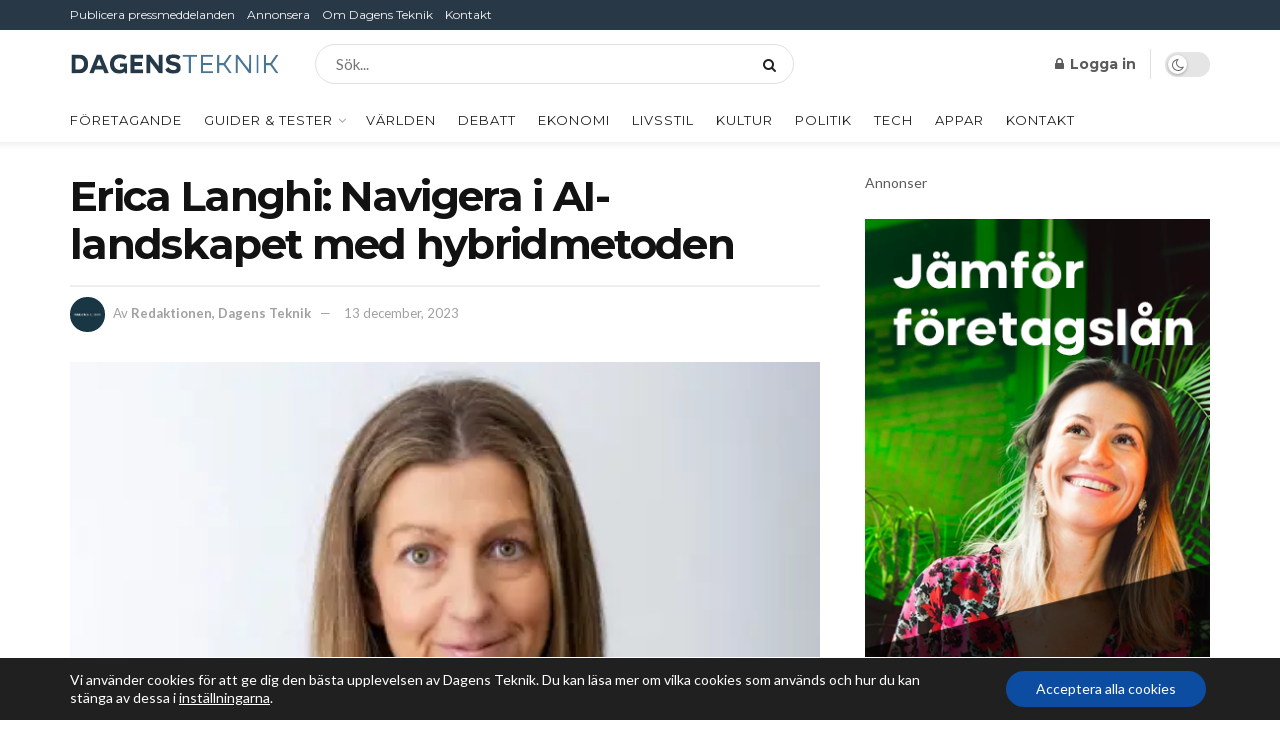

--- FILE ---
content_type: text/html; charset=UTF-8
request_url: https://www.dagensteknik.se/erica-langhi-navigera-i-ai-landskapet-med-hybridmetoden/
body_size: 43667
content:
<!doctype html>
<!--[if lt IE 7]> <html class="no-js lt-ie9 lt-ie8 lt-ie7" lang="sv-SE"  data-wp-dark-mode-preset="0"> <![endif]-->
<!--[if IE 7]>    <html class="no-js lt-ie9 lt-ie8" lang="sv-SE"  data-wp-dark-mode-preset="0"> <![endif]-->
<!--[if IE 8]>    <html class="no-js lt-ie9" lang="sv-SE"  data-wp-dark-mode-preset="0"> <![endif]-->
<!--[if IE 9]>    <html class="no-js lt-ie10" lang="sv-SE"  data-wp-dark-mode-preset="0"> <![endif]-->
<!--[if gt IE 8]><!--> <html class="no-js" lang="sv-SE"  data-wp-dark-mode-preset="0"> <!--<![endif]-->
<head>
    <meta http-equiv="Content-Type" content="text/html; charset=UTF-8" />
    <meta name='viewport' content='width=device-width, initial-scale=1, user-scalable=yes' />
    <link rel="profile" href="https://gmpg.org/xfn/11" />
    <link rel="pingback" href="https://www.dagensteknik.se/xmlrpc.php" />
    <meta name='robots' content='index, follow, max-image-preview:large, max-snippet:-1, max-video-preview:-1' />
	<style>img:is([sizes="auto" i], [sizes^="auto," i]) { contain-intrinsic-size: 3000px 1500px }</style>
				<script type="text/javascript">
			  var jnews_ajax_url = '/?ajax-request=jnews'
			</script>
			<script type="text/javascript">;window.jnews=window.jnews||{},window.jnews.library=window.jnews.library||{},window.jnews.library=function(){"use strict";var e=this;e.win=window,e.doc=document,e.noop=function(){},e.globalBody=e.doc.getElementsByTagName("body")[0],e.globalBody=e.globalBody?e.globalBody:e.doc,e.win.jnewsDataStorage=e.win.jnewsDataStorage||{_storage:new WeakMap,put:function(e,t,n){this._storage.has(e)||this._storage.set(e,new Map),this._storage.get(e).set(t,n)},get:function(e,t){return this._storage.get(e).get(t)},has:function(e,t){return this._storage.has(e)&&this._storage.get(e).has(t)},remove:function(e,t){var n=this._storage.get(e).delete(t);return 0===!this._storage.get(e).size&&this._storage.delete(e),n}},e.windowWidth=function(){return e.win.innerWidth||e.docEl.clientWidth||e.globalBody.clientWidth},e.windowHeight=function(){return e.win.innerHeight||e.docEl.clientHeight||e.globalBody.clientHeight},e.requestAnimationFrame=e.win.requestAnimationFrame||e.win.webkitRequestAnimationFrame||e.win.mozRequestAnimationFrame||e.win.msRequestAnimationFrame||window.oRequestAnimationFrame||function(e){return setTimeout(e,1e3/60)},e.cancelAnimationFrame=e.win.cancelAnimationFrame||e.win.webkitCancelAnimationFrame||e.win.webkitCancelRequestAnimationFrame||e.win.mozCancelAnimationFrame||e.win.msCancelRequestAnimationFrame||e.win.oCancelRequestAnimationFrame||function(e){clearTimeout(e)},e.classListSupport="classList"in document.createElement("_"),e.hasClass=e.classListSupport?function(e,t){return e.classList.contains(t)}:function(e,t){return e.className.indexOf(t)>=0},e.addClass=e.classListSupport?function(t,n){e.hasClass(t,n)||t.classList.add(n)}:function(t,n){e.hasClass(t,n)||(t.className+=" "+n)},e.removeClass=e.classListSupport?function(t,n){e.hasClass(t,n)&&t.classList.remove(n)}:function(t,n){e.hasClass(t,n)&&(t.className=t.className.replace(n,""))},e.objKeys=function(e){var t=[];for(var n in e)Object.prototype.hasOwnProperty.call(e,n)&&t.push(n);return t},e.isObjectSame=function(e,t){var n=!0;return JSON.stringify(e)!==JSON.stringify(t)&&(n=!1),n},e.extend=function(){for(var e,t,n,o=arguments[0]||{},i=1,a=arguments.length;i<a;i++)if(null!==(e=arguments[i]))for(t in e)o!==(n=e[t])&&void 0!==n&&(o[t]=n);return o},e.dataStorage=e.win.jnewsDataStorage,e.isVisible=function(e){return 0!==e.offsetWidth&&0!==e.offsetHeight||e.getBoundingClientRect().length},e.getHeight=function(e){return e.offsetHeight||e.clientHeight||e.getBoundingClientRect().height},e.getWidth=function(e){return e.offsetWidth||e.clientWidth||e.getBoundingClientRect().width},e.supportsPassive=!1;try{var t=Object.defineProperty({},"passive",{get:function(){e.supportsPassive=!0}});"createEvent"in e.doc?e.win.addEventListener("test",null,t):"fireEvent"in e.doc&&e.win.attachEvent("test",null)}catch(e){}e.passiveOption=!!e.supportsPassive&&{passive:!0},e.setStorage=function(e,t){e="jnews-"+e;var n={expired:Math.floor(((new Date).getTime()+432e5)/1e3)};t=Object.assign(n,t);localStorage.setItem(e,JSON.stringify(t))},e.getStorage=function(e){e="jnews-"+e;var t=localStorage.getItem(e);return null!==t&&0<t.length?JSON.parse(localStorage.getItem(e)):{}},e.expiredStorage=function(){var t,n="jnews-";for(var o in localStorage)o.indexOf(n)>-1&&"undefined"!==(t=e.getStorage(o.replace(n,""))).expired&&t.expired<Math.floor((new Date).getTime()/1e3)&&localStorage.removeItem(o)},e.addEvents=function(t,n,o){for(var i in n){var a=["touchstart","touchmove"].indexOf(i)>=0&&!o&&e.passiveOption;"createEvent"in e.doc?t.addEventListener(i,n[i],a):"fireEvent"in e.doc&&t.attachEvent("on"+i,n[i])}},e.removeEvents=function(t,n){for(var o in n)"createEvent"in e.doc?t.removeEventListener(o,n[o]):"fireEvent"in e.doc&&t.detachEvent("on"+o,n[o])},e.triggerEvents=function(t,n,o){var i;o=o||{detail:null};return"createEvent"in e.doc?(!(i=e.doc.createEvent("CustomEvent")||new CustomEvent(n)).initCustomEvent||i.initCustomEvent(n,!0,!1,o),void t.dispatchEvent(i)):"fireEvent"in e.doc?((i=e.doc.createEventObject()).eventType=n,void t.fireEvent("on"+i.eventType,i)):void 0},e.getParents=function(t,n){void 0===n&&(n=e.doc);for(var o=[],i=t.parentNode,a=!1;!a;)if(i){var r=i;r.querySelectorAll(n).length?a=!0:(o.push(r),i=r.parentNode)}else o=[],a=!0;return o},e.forEach=function(e,t,n){for(var o=0,i=e.length;o<i;o++)t.call(n,e[o],o)},e.getText=function(e){return e.innerText||e.textContent},e.setText=function(e,t){var n="object"==typeof t?t.innerText||t.textContent:t;e.innerText&&(e.innerText=n),e.textContent&&(e.textContent=n)},e.httpBuildQuery=function(t){return e.objKeys(t).reduce(function t(n){var o=arguments.length>1&&void 0!==arguments[1]?arguments[1]:null;return function(i,a){var r=n[a];a=encodeURIComponent(a);var s=o?"".concat(o,"[").concat(a,"]"):a;return null==r||"function"==typeof r?(i.push("".concat(s,"=")),i):["number","boolean","string"].includes(typeof r)?(i.push("".concat(s,"=").concat(encodeURIComponent(r))),i):(i.push(e.objKeys(r).reduce(t(r,s),[]).join("&")),i)}}(t),[]).join("&")},e.get=function(t,n,o,i){return o="function"==typeof o?o:e.noop,e.ajax("GET",t,n,o,i)},e.post=function(t,n,o,i){return o="function"==typeof o?o:e.noop,e.ajax("POST",t,n,o,i)},e.ajax=function(t,n,o,i,a){var r=new XMLHttpRequest,s=n,c=e.httpBuildQuery(o);if(t=-1!=["GET","POST"].indexOf(t)?t:"GET",r.open(t,s+("GET"==t?"?"+c:""),!0),"POST"==t&&r.setRequestHeader("Content-type","application/x-www-form-urlencoded"),r.setRequestHeader("X-Requested-With","XMLHttpRequest"),r.onreadystatechange=function(){4===r.readyState&&200<=r.status&&300>r.status&&"function"==typeof i&&i.call(void 0,r.response)},void 0!==a&&!a){return{xhr:r,send:function(){r.send("POST"==t?c:null)}}}return r.send("POST"==t?c:null),{xhr:r}},e.scrollTo=function(t,n,o){function i(e,t,n){this.start=this.position(),this.change=e-this.start,this.currentTime=0,this.increment=20,this.duration=void 0===n?500:n,this.callback=t,this.finish=!1,this.animateScroll()}return Math.easeInOutQuad=function(e,t,n,o){return(e/=o/2)<1?n/2*e*e+t:-n/2*(--e*(e-2)-1)+t},i.prototype.stop=function(){this.finish=!0},i.prototype.move=function(t){e.doc.documentElement.scrollTop=t,e.globalBody.parentNode.scrollTop=t,e.globalBody.scrollTop=t},i.prototype.position=function(){return e.doc.documentElement.scrollTop||e.globalBody.parentNode.scrollTop||e.globalBody.scrollTop},i.prototype.animateScroll=function(){this.currentTime+=this.increment;var t=Math.easeInOutQuad(this.currentTime,this.start,this.change,this.duration);this.move(t),this.currentTime<this.duration&&!this.finish?e.requestAnimationFrame.call(e.win,this.animateScroll.bind(this)):this.callback&&"function"==typeof this.callback&&this.callback()},new i(t,n,o)},e.unwrap=function(t){var n,o=t;e.forEach(t,(function(e,t){n?n+=e:n=e})),o.replaceWith(n)},e.performance={start:function(e){performance.mark(e+"Start")},stop:function(e){performance.mark(e+"End"),performance.measure(e,e+"Start",e+"End")}},e.fps=function(){var t=0,n=0,o=0;!function(){var i=t=0,a=0,r=0,s=document.getElementById("fpsTable"),c=function(t){void 0===document.getElementsByTagName("body")[0]?e.requestAnimationFrame.call(e.win,(function(){c(t)})):document.getElementsByTagName("body")[0].appendChild(t)};null===s&&((s=document.createElement("div")).style.position="fixed",s.style.top="120px",s.style.left="10px",s.style.width="100px",s.style.height="20px",s.style.border="1px solid black",s.style.fontSize="11px",s.style.zIndex="100000",s.style.backgroundColor="white",s.id="fpsTable",c(s));var l=function(){o++,n=Date.now(),(a=(o/(r=(n-t)/1e3)).toPrecision(2))!=i&&(i=a,s.innerHTML=i+"fps"),1<r&&(t=n,o=0),e.requestAnimationFrame.call(e.win,l)};l()}()},e.instr=function(e,t){for(var n=0;n<t.length;n++)if(-1!==e.toLowerCase().indexOf(t[n].toLowerCase()))return!0},e.winLoad=function(t,n){function o(o){if("complete"===e.doc.readyState||"interactive"===e.doc.readyState)return!o||n?setTimeout(t,n||1):t(o),1}o()||e.addEvents(e.win,{load:o})},e.docReady=function(t,n){function o(o){if("complete"===e.doc.readyState||"interactive"===e.doc.readyState)return!o||n?setTimeout(t,n||1):t(o),1}o()||e.addEvents(e.doc,{DOMContentLoaded:o})},e.fireOnce=function(){e.docReady((function(){e.assets=e.assets||[],e.assets.length&&(e.boot(),e.load_assets())}),50)},e.boot=function(){e.length&&e.doc.querySelectorAll("style[media]").forEach((function(e){"not all"==e.getAttribute("media")&&e.removeAttribute("media")}))},e.create_js=function(t,n){var o=e.doc.createElement("script");switch(o.setAttribute("src",t),n){case"defer":o.setAttribute("defer",!0);break;case"async":o.setAttribute("async",!0);break;case"deferasync":o.setAttribute("defer",!0),o.setAttribute("async",!0)}e.globalBody.appendChild(o)},e.load_assets=function(){"object"==typeof e.assets&&e.forEach(e.assets.slice(0),(function(t,n){var o="";t.defer&&(o+="defer"),t.async&&(o+="async"),e.create_js(t.url,o);var i=e.assets.indexOf(t);i>-1&&e.assets.splice(i,1)})),e.assets=jnewsoption.au_scripts=window.jnewsads=[]},e.setCookie=function(e,t,n){var o="";if(n){var i=new Date;i.setTime(i.getTime()+24*n*60*60*1e3),o="; expires="+i.toUTCString()}document.cookie=e+"="+(t||"")+o+"; path=/"},e.getCookie=function(e){for(var t=e+"=",n=document.cookie.split(";"),o=0;o<n.length;o++){for(var i=n[o];" "==i.charAt(0);)i=i.substring(1,i.length);if(0==i.indexOf(t))return i.substring(t.length,i.length)}return null},e.eraseCookie=function(e){document.cookie=e+"=; Path=/; Expires=Thu, 01 Jan 1970 00:00:01 GMT;"},e.docReady((function(){e.globalBody=e.globalBody==e.doc?e.doc.getElementsByTagName("body")[0]:e.globalBody,e.globalBody=e.globalBody?e.globalBody:e.doc})),e.winLoad((function(){e.winLoad((function(){var t=!1;if(void 0!==window.jnewsadmin)if(void 0!==window.file_version_checker){var n=e.objKeys(window.file_version_checker);n.length?n.forEach((function(e){t||"10.0.4"===window.file_version_checker[e]||(t=!0)})):t=!0}else t=!0;t&&(window.jnewsHelper.getMessage(),window.jnewsHelper.getNotice())}),2500)}))},window.jnews.library=new window.jnews.library;</script>
	<!-- This site is optimized with the Yoast SEO plugin v26.6 - https://yoast.com/wordpress/plugins/seo/ -->
	<title>Erica Langhi: Navigera i AI-landskapet med hybridmetoden</title>
	<meta name="description" content="Erica Langhi, Senior Solutions Architect EMEA på Red Hat, belyser i sin krönika hur företag kan dra nytta av en hybrid molnstrategi." />
	<link rel="canonical" href="https://www.dagensteknik.se/erica-langhi-navigera-i-ai-landskapet-med-hybridmetoden/" />
	<meta property="og:locale" content="sv_SE" />
	<meta property="og:type" content="article" />
	<meta property="og:title" content="Erica Langhi: Navigera i AI-landskapet med hybridmetoden" />
	<meta property="og:description" content="Erica Langhi, Senior Solutions Architect EMEA på Red Hat, belyser i sin krönika hur företag kan dra nytta av en hybrid molnstrategi." />
	<meta property="og:url" content="https://www.dagensteknik.se/erica-langhi-navigera-i-ai-landskapet-med-hybridmetoden/" />
	<meta property="og:site_name" content="Dagens Teknik" />
	<meta property="article:published_time" content="2023-12-13T11:51:51+00:00" />
	<meta property="og:image" content="https://www.dagensteknik.se/wp-content/uploads/2023/12/Erica-Langhi.webp" />
	<meta property="og:image:width" content="436" />
	<meta property="og:image:height" content="274" />
	<meta property="og:image:type" content="image/webp" />
	<meta name="author" content="Redaktionen, Dagens Teknik" />
	<meta name="twitter:card" content="summary_large_image" />
	<meta name="twitter:label1" content="Skriven av" />
	<meta name="twitter:data1" content="Redaktionen, Dagens Teknik" />
	<meta name="twitter:label2" content="Beräknad lästid" />
	<meta name="twitter:data2" content="4 minuter" />
	<script type="application/ld+json" class="yoast-schema-graph">{"@context":"https://schema.org","@graph":[{"@type":"Article","@id":"https://www.dagensteknik.se/erica-langhi-navigera-i-ai-landskapet-med-hybridmetoden/#article","isPartOf":{"@id":"https://www.dagensteknik.se/erica-langhi-navigera-i-ai-landskapet-med-hybridmetoden/"},"author":{"name":"Redaktionen, Dagens Teknik","@id":"https://www.dagensteknik.se/#/schema/person/0f0642e3100afe983eb5bc35ab8692f5"},"headline":"Erica Langhi: Navigera i AI-landskapet med hybridmetoden","datePublished":"2023-12-13T11:51:51+00:00","mainEntityOfPage":{"@id":"https://www.dagensteknik.se/erica-langhi-navigera-i-ai-landskapet-med-hybridmetoden/"},"wordCount":896,"publisher":{"@id":"https://www.dagensteknik.se/#organization"},"image":{"@id":"https://www.dagensteknik.se/erica-langhi-navigera-i-ai-landskapet-med-hybridmetoden/#primaryimage"},"thumbnailUrl":"https://www.dagensteknik.se/wp-content/uploads/2023/12/Erica-Langhi.webp","articleSection":["Debatt"],"inLanguage":"sv-SE"},{"@type":"WebPage","@id":"https://www.dagensteknik.se/erica-langhi-navigera-i-ai-landskapet-med-hybridmetoden/","url":"https://www.dagensteknik.se/erica-langhi-navigera-i-ai-landskapet-med-hybridmetoden/","name":"Erica Langhi: Navigera i AI-landskapet med hybridmetoden","isPartOf":{"@id":"https://www.dagensteknik.se/#website"},"primaryImageOfPage":{"@id":"https://www.dagensteknik.se/erica-langhi-navigera-i-ai-landskapet-med-hybridmetoden/#primaryimage"},"image":{"@id":"https://www.dagensteknik.se/erica-langhi-navigera-i-ai-landskapet-med-hybridmetoden/#primaryimage"},"thumbnailUrl":"https://www.dagensteknik.se/wp-content/uploads/2023/12/Erica-Langhi.webp","datePublished":"2023-12-13T11:51:51+00:00","description":"Erica Langhi, Senior Solutions Architect EMEA på Red Hat, belyser i sin krönika hur företag kan dra nytta av en hybrid molnstrategi.","breadcrumb":{"@id":"https://www.dagensteknik.se/erica-langhi-navigera-i-ai-landskapet-med-hybridmetoden/#breadcrumb"},"inLanguage":"sv-SE","potentialAction":[{"@type":"ReadAction","target":["https://www.dagensteknik.se/erica-langhi-navigera-i-ai-landskapet-med-hybridmetoden/"]}]},{"@type":"ImageObject","inLanguage":"sv-SE","@id":"https://www.dagensteknik.se/erica-langhi-navigera-i-ai-landskapet-med-hybridmetoden/#primaryimage","url":"https://www.dagensteknik.se/wp-content/uploads/2023/12/Erica-Langhi.webp","contentUrl":"https://www.dagensteknik.se/wp-content/uploads/2023/12/Erica-Langhi.webp","width":436,"height":274,"caption":"Erica Langhi (Foto: Pressmeddelande)"},{"@type":"BreadcrumbList","@id":"https://www.dagensteknik.se/erica-langhi-navigera-i-ai-landskapet-med-hybridmetoden/#breadcrumb","itemListElement":[{"@type":"ListItem","position":1,"name":"Hem","item":"https://www.dagensteknik.se/"},{"@type":"ListItem","position":2,"name":"Erica Langhi: Navigera i AI-landskapet med hybridmetoden"}]},{"@type":"WebSite","@id":"https://www.dagensteknik.se/#website","url":"https://www.dagensteknik.se/","name":"Dagens Teknik","description":"Aktuella tekniknyheter från Sverige och omvärlden.","publisher":{"@id":"https://www.dagensteknik.se/#organization"},"potentialAction":[{"@type":"SearchAction","target":{"@type":"EntryPoint","urlTemplate":"https://www.dagensteknik.se/?s={search_term_string}"},"query-input":{"@type":"PropertyValueSpecification","valueRequired":true,"valueName":"search_term_string"}}],"inLanguage":"sv-SE"},{"@type":"Organization","@id":"https://www.dagensteknik.se/#organization","name":"Dagens Teknik","url":"https://www.dagensteknik.se/","logo":{"@type":"ImageObject","inLanguage":"sv-SE","@id":"https://www.dagensteknik.se/#/schema/logo/image/","url":"https://www.dagensteknik.se/wp-content/uploads/2020/12/dtlogo.png","contentUrl":"https://www.dagensteknik.se/wp-content/uploads/2020/12/dtlogo.png","width":458,"height":80,"caption":"Dagens Teknik"},"image":{"@id":"https://www.dagensteknik.se/#/schema/logo/image/"}},{"@type":"Person","@id":"https://www.dagensteknik.se/#/schema/person/0f0642e3100afe983eb5bc35ab8692f5","name":"Redaktionen, Dagens Teknik","image":{"@type":"ImageObject","inLanguage":"sv-SE","@id":"https://www.dagensteknik.se/#/schema/person/image/","url":"https://secure.gravatar.com/avatar/d86976c691aa35dcb48cf5a4638ac115da7c31b0935e258c4ad9f87667b5a239?s=96&d=mm&r=g","contentUrl":"https://secure.gravatar.com/avatar/d86976c691aa35dcb48cf5a4638ac115da7c31b0935e258c4ad9f87667b5a239?s=96&d=mm&r=g","caption":"Redaktionen, Dagens Teknik"},"description":"Dagens Teknik är en svensk nyhetsportal med fokus på teknik, ekonomi, företagande och entreprenörskap. Vi ger dig de senaste nyheterna från Sverige och omvärlden.","sameAs":["https://www.dagensteknik.se"],"url":"https://www.dagensteknik.se/author/daniel/"}]}</script>
	<!-- / Yoast SEO plugin. -->


<link rel='dns-prefetch' href='//fonts.googleapis.com' />
<link rel='preconnect' href='https://fonts.gstatic.com' />
<link rel="alternate" type="application/rss+xml" title="Dagens Teknik &raquo; Webbflöde" href="https://www.dagensteknik.se/feed/" />
<link rel="alternate" type="application/rss+xml" title="Dagens Teknik &raquo; Kommentarsflöde" href="https://www.dagensteknik.se/comments/feed/" />
<style type="text/css" media="all">
/*!
 *  Font Awesome 4.7.0 by @davegandy - http://fontawesome.io - @fontawesome
 *  License - http://fontawesome.io/license (Font: SIL OFL 1.1, CSS: MIT License)
 */@font-face{font-family:'FontAwesome';font-display:swap;src:url(https://www.dagensteknik.se/wp-content/themes/jnews/assets/fonts/font-awesome/fonts/fontawesome-webfont.eot#1767016933);src:url(https://www.dagensteknik.se/wp-content/themes/jnews/assets/fonts/font-awesome/fonts/fontawesome-webfont.eot#1767016933) format('embedded-opentype'),url(https://www.dagensteknik.se/wp-content/themes/jnews/assets/fonts/font-awesome/fonts/fontawesome-webfont.woff2#1767016933) format('woff2'),url(https://www.dagensteknik.se/wp-content/themes/jnews/assets/fonts/font-awesome/fonts/fontawesome-webfont.woff#1767016933) format('woff'),url(https://www.dagensteknik.se/wp-content/themes/jnews/assets/fonts/font-awesome/fonts/fontawesome-webfont.ttf#1767016933) format('truetype'),url(https://www.dagensteknik.se/wp-content/themes/jnews/assets/fonts/font-awesome/fonts/fontawesome-webfont.svg?v=4.7.0#fontawesomeregular) format('svg');font-weight:400;font-style:normal}.fa{display:inline-block;font:normal normal normal 14px/1 FontAwesome;font-size:inherit;text-rendering:auto;-webkit-font-smoothing:antialiased;-moz-osx-font-smoothing:grayscale}.fa-lg{font-size:1.33333333em;line-height:.75em;vertical-align:-15%}.fa-2x{font-size:2em}.fa-3x{font-size:3em}.fa-4x{font-size:4em}.fa-5x{font-size:5em}.fa-fw{width:1.28571429em;text-align:center}.fa-ul{padding-left:0;margin-left:2.14285714em;list-style-type:none}.fa-ul>li{position:relative}.fa-li{position:absolute;left:-2.14285714em;width:2.14285714em;top:.14285714em;text-align:center}.fa-li.fa-lg{left:-1.85714286em}.fa-border{padding:.2em .25em .15em;border:solid .08em #eee;border-radius:.1em}.fa-pull-left{float:left}.fa-pull-right{float:right}.fa.fa-pull-left{margin-right:.3em}.fa.fa-pull-right{margin-left:.3em}.pull-right{float:right}.pull-left{float:left}.fa.pull-left{margin-right:.3em}.fa.pull-right{margin-left:.3em}.fa-spin{-webkit-animation:fa-spin 2s infinite linear;animation:fa-spin 2s infinite linear}.fa-pulse{-webkit-animation:fa-spin 1s infinite steps(8);animation:fa-spin 1s infinite steps(8)}@-webkit-keyframes fa-spin{0%{-webkit-transform:rotate(0deg);transform:rotate(0deg)}100%{-webkit-transform:rotate(359deg);transform:rotate(359deg)}}@keyframes fa-spin{0%{-webkit-transform:rotate(0deg);transform:rotate(0deg)}100%{-webkit-transform:rotate(359deg);transform:rotate(359deg)}}.fa-rotate-90{-ms-filter:"progid:DXImageTransform.Microsoft.BasicImage(rotation=1)";-webkit-transform:rotate(90deg);-ms-transform:rotate(90deg);transform:rotate(90deg)}.fa-rotate-180{-ms-filter:"progid:DXImageTransform.Microsoft.BasicImage(rotation=2)";-webkit-transform:rotate(180deg);-ms-transform:rotate(180deg);transform:rotate(180deg)}.fa-rotate-270{-ms-filter:"progid:DXImageTransform.Microsoft.BasicImage(rotation=3)";-webkit-transform:rotate(270deg);-ms-transform:rotate(270deg);transform:rotate(270deg)}.fa-flip-horizontal{-ms-filter:"progid:DXImageTransform.Microsoft.BasicImage(rotation=0, mirror=1)";-webkit-transform:scale(-1,1);-ms-transform:scale(-1,1);transform:scale(-1,1)}.fa-flip-vertical{-ms-filter:"progid:DXImageTransform.Microsoft.BasicImage(rotation=2, mirror=1)";-webkit-transform:scale(1,-1);-ms-transform:scale(1,-1);transform:scale(1,-1)}:root .fa-rotate-90,:root .fa-rotate-180,:root .fa-rotate-270,:root .fa-flip-horizontal,:root .fa-flip-vertical{filter:none}.fa-stack{position:relative;display:inline-block;width:2em;height:2em;line-height:2em;vertical-align:middle}.fa-stack-1x,.fa-stack-2x{position:absolute;left:0;width:100%;text-align:center}.fa-stack-1x{line-height:inherit}.fa-stack-2x{font-size:2em}.fa-inverse{color:#fff}.fa-glass:before{content:"\f000"}.fa-music:before{content:"\f001"}.fa-search:before{content:"\f002"}.fa-envelope-o:before{content:"\f003"}.fa-heart:before{content:"\f004"}.fa-star:before{content:"\f005"}.fa-star-o:before{content:"\f006"}.fa-user:before{content:"\f007"}.fa-film:before{content:"\f008"}.fa-th-large:before{content:"\f009"}.fa-th:before{content:"\f00a"}.fa-th-list:before{content:"\f00b"}.fa-check:before{content:"\f00c"}.fa-remove:before,.fa-close:before,.fa-times:before{content:"\f00d"}.fa-search-plus:before{content:"\f00e"}.fa-search-minus:before{content:"\f010"}.fa-power-off:before{content:"\f011"}.fa-signal:before{content:"\f012"}.fa-gear:before,.fa-cog:before{content:"\f013"}.fa-trash-o:before{content:"\f014"}.fa-home:before{content:"\f015"}.fa-file-o:before{content:"\f016"}.fa-clock-o:before{content:"\f017"}.fa-road:before{content:"\f018"}.fa-download:before{content:"\f019"}.fa-arrow-circle-o-down:before{content:"\f01a"}.fa-arrow-circle-o-up:before{content:"\f01b"}.fa-inbox:before{content:"\f01c"}.fa-play-circle-o:before{content:"\f01d"}.fa-rotate-right:before,.fa-repeat:before{content:"\f01e"}.fa-refresh:before{content:"\f021"}.fa-list-alt:before{content:"\f022"}.fa-lock:before{content:"\f023"}.fa-flag:before{content:"\f024"}.fa-headphones:before{content:"\f025"}.fa-volume-off:before{content:"\f026"}.fa-volume-down:before{content:"\f027"}.fa-volume-up:before{content:"\f028"}.fa-qrcode:before{content:"\f029"}.fa-barcode:before{content:"\f02a"}.fa-tag:before{content:"\f02b"}.fa-tags:before{content:"\f02c"}.fa-book:before{content:"\f02d"}.fa-bookmark:before{content:"\f02e"}.fa-print:before{content:"\f02f"}.fa-camera:before{content:"\f030"}.fa-font:before{content:"\f031"}.fa-bold:before{content:"\f032"}.fa-italic:before{content:"\f033"}.fa-text-height:before{content:"\f034"}.fa-text-width:before{content:"\f035"}.fa-align-left:before{content:"\f036"}.fa-align-center:before{content:"\f037"}.fa-align-right:before{content:"\f038"}.fa-align-justify:before{content:"\f039"}.fa-list:before{content:"\f03a"}.fa-dedent:before,.fa-outdent:before{content:"\f03b"}.fa-indent:before{content:"\f03c"}.fa-video-camera:before{content:"\f03d"}.fa-photo:before,.fa-image:before,.fa-picture-o:before{content:"\f03e"}.fa-pencil:before{content:"\f040"}.fa-map-marker:before{content:"\f041"}.fa-adjust:before{content:"\f042"}.fa-tint:before{content:"\f043"}.fa-edit:before,.fa-pencil-square-o:before{content:"\f044"}.fa-share-square-o:before{content:"\f045"}.fa-check-square-o:before{content:"\f046"}.fa-arrows:before{content:"\f047"}.fa-step-backward:before{content:"\f048"}.fa-fast-backward:before{content:"\f049"}.fa-backward:before{content:"\f04a"}.fa-play:before{content:"\f04b"}.fa-pause:before{content:"\f04c"}.fa-stop:before{content:"\f04d"}.fa-forward:before{content:"\f04e"}.fa-fast-forward:before{content:"\f050"}.fa-step-forward:before{content:"\f051"}.fa-eject:before{content:"\f052"}.fa-chevron-left:before{content:"\f053"}.fa-chevron-right:before{content:"\f054"}.fa-plus-circle:before{content:"\f055"}.fa-minus-circle:before{content:"\f056"}.fa-times-circle:before{content:"\f057"}.fa-check-circle:before{content:"\f058"}.fa-question-circle:before{content:"\f059"}.fa-info-circle:before{content:"\f05a"}.fa-crosshairs:before{content:"\f05b"}.fa-times-circle-o:before{content:"\f05c"}.fa-check-circle-o:before{content:"\f05d"}.fa-ban:before{content:"\f05e"}.fa-arrow-left:before{content:"\f060"}.fa-arrow-right:before{content:"\f061"}.fa-arrow-up:before{content:"\f062"}.fa-arrow-down:before{content:"\f063"}.fa-mail-forward:before,.fa-share:before{content:"\f064"}.fa-expand:before{content:"\f065"}.fa-compress:before{content:"\f066"}.fa-plus:before{content:"\f067"}.fa-minus:before{content:"\f068"}.fa-asterisk:before{content:"\f069"}.fa-exclamation-circle:before{content:"\f06a"}.fa-gift:before{content:"\f06b"}.fa-leaf:before{content:"\f06c"}.fa-fire:before{content:"\f06d"}.fa-eye:before{content:"\f06e"}.fa-eye-slash:before{content:"\f070"}.fa-warning:before,.fa-exclamation-triangle:before{content:"\f071"}.fa-plane:before{content:"\f072"}.fa-calendar:before{content:"\f073"}.fa-random:before{content:"\f074"}.fa-comment:before{content:"\f075"}.fa-magnet:before{content:"\f076"}.fa-chevron-up:before{content:"\f077"}.fa-chevron-down:before{content:"\f078"}.fa-retweet:before{content:"\f079"}.fa-shopping-cart:before{content:"\f07a"}.fa-folder:before{content:"\f07b"}.fa-folder-open:before{content:"\f07c"}.fa-arrows-v:before{content:"\f07d"}.fa-arrows-h:before{content:"\f07e"}.fa-bar-chart-o:before,.fa-bar-chart:before{content:"\f080"}.fa-twitter-square:before{content:"\f081"}.fa-facebook-square:before{content:"\f082"}.fa-camera-retro:before{content:"\f083"}.fa-key:before{content:"\f084"}.fa-gears:before,.fa-cogs:before{content:"\f085"}.fa-comments:before{content:"\f086"}.fa-thumbs-o-up:before{content:"\f087"}.fa-thumbs-o-down:before{content:"\f088"}.fa-star-half:before{content:"\f089"}.fa-heart-o:before{content:"\f08a"}.fa-sign-out:before{content:"\f08b"}.fa-linkedin-square:before{content:"\f08c"}.fa-thumb-tack:before{content:"\f08d"}.fa-external-link:before{content:"\f08e"}.fa-sign-in:before{content:"\f090"}.fa-trophy:before{content:"\f091"}.fa-github-square:before{content:"\f092"}.fa-upload:before{content:"\f093"}.fa-lemon-o:before{content:"\f094"}.fa-phone:before{content:"\f095"}.fa-square-o:before{content:"\f096"}.fa-bookmark-o:before{content:"\f097"}.fa-phone-square:before{content:"\f098"}.fa-twitter:before{content:"\f099"}.fa-facebook-f:before,.fa-facebook:before{content:"\f09a"}.fa-github:before{content:"\f09b"}.fa-unlock:before{content:"\f09c"}.fa-credit-card:before{content:"\f09d"}.fa-feed:before,.fa-rss:before{content:"\f09e"}.fa-hdd-o:before{content:"\f0a0"}.fa-bullhorn:before{content:"\f0a1"}.fa-bell:before{content:"\f0f3"}.fa-certificate:before{content:"\f0a3"}.fa-hand-o-right:before{content:"\f0a4"}.fa-hand-o-left:before{content:"\f0a5"}.fa-hand-o-up:before{content:"\f0a6"}.fa-hand-o-down:before{content:"\f0a7"}.fa-arrow-circle-left:before{content:"\f0a8"}.fa-arrow-circle-right:before{content:"\f0a9"}.fa-arrow-circle-up:before{content:"\f0aa"}.fa-arrow-circle-down:before{content:"\f0ab"}.fa-globe:before{content:"\f0ac"}.fa-wrench:before{content:"\f0ad"}.fa-tasks:before{content:"\f0ae"}.fa-filter:before{content:"\f0b0"}.fa-briefcase:before{content:"\f0b1"}.fa-arrows-alt:before{content:"\f0b2"}.fa-group:before,.fa-users:before{content:"\f0c0"}.fa-chain:before,.fa-link:before{content:"\f0c1"}.fa-cloud:before{content:"\f0c2"}.fa-flask:before{content:"\f0c3"}.fa-cut:before,.fa-scissors:before{content:"\f0c4"}.fa-copy:before,.fa-files-o:before{content:"\f0c5"}.fa-paperclip:before{content:"\f0c6"}.fa-save:before,.fa-floppy-o:before{content:"\f0c7"}.fa-square:before{content:"\f0c8"}.fa-navicon:before,.fa-reorder:before,.fa-bars:before{content:"\f0c9"}.fa-list-ul:before{content:"\f0ca"}.fa-list-ol:before{content:"\f0cb"}.fa-strikethrough:before{content:"\f0cc"}.fa-underline:before{content:"\f0cd"}.fa-table:before{content:"\f0ce"}.fa-magic:before{content:"\f0d0"}.fa-truck:before{content:"\f0d1"}.fa-pinterest:before{content:"\f0d2"}.fa-pinterest-square:before{content:"\f0d3"}.fa-google-plus-square:before{content:"\f0d4"}.fa-google-plus:before{content:"\f0d5"}.fa-money:before{content:"\f0d6"}.fa-caret-down:before{content:"\f0d7"}.fa-caret-up:before{content:"\f0d8"}.fa-caret-left:before{content:"\f0d9"}.fa-caret-right:before{content:"\f0da"}.fa-columns:before{content:"\f0db"}.fa-unsorted:before,.fa-sort:before{content:"\f0dc"}.fa-sort-down:before,.fa-sort-desc:before{content:"\f0dd"}.fa-sort-up:before,.fa-sort-asc:before{content:"\f0de"}.fa-envelope:before{content:"\f0e0"}.fa-linkedin:before{content:"\f0e1"}.fa-rotate-left:before,.fa-undo:before{content:"\f0e2"}.fa-legal:before,.fa-gavel:before{content:"\f0e3"}.fa-dashboard:before,.fa-tachometer:before{content:"\f0e4"}.fa-comment-o:before{content:"\f0e5"}.fa-comments-o:before{content:"\f0e6"}.fa-flash:before,.fa-bolt:before{content:"\f0e7"}.fa-sitemap:before{content:"\f0e8"}.fa-umbrella:before{content:"\f0e9"}.fa-paste:before,.fa-clipboard:before{content:"\f0ea"}.fa-lightbulb-o:before{content:"\f0eb"}.fa-exchange:before{content:"\f0ec"}.fa-cloud-download:before{content:"\f0ed"}.fa-cloud-upload:before{content:"\f0ee"}.fa-user-md:before{content:"\f0f0"}.fa-stethoscope:before{content:"\f0f1"}.fa-suitcase:before{content:"\f0f2"}.fa-bell-o:before{content:"\f0a2"}.fa-coffee:before{content:"\f0f4"}.fa-cutlery:before{content:"\f0f5"}.fa-file-text-o:before{content:"\f0f6"}.fa-building-o:before{content:"\f0f7"}.fa-hospital-o:before{content:"\f0f8"}.fa-ambulance:before{content:"\f0f9"}.fa-medkit:before{content:"\f0fa"}.fa-fighter-jet:before{content:"\f0fb"}.fa-beer:before{content:"\f0fc"}.fa-h-square:before{content:"\f0fd"}.fa-plus-square:before{content:"\f0fe"}.fa-angle-double-left:before{content:"\f100"}.fa-angle-double-right:before{content:"\f101"}.fa-angle-double-up:before{content:"\f102"}.fa-angle-double-down:before{content:"\f103"}.fa-angle-left:before{content:"\f104"}.fa-angle-right:before{content:"\f105"}.fa-angle-up:before{content:"\f106"}.fa-angle-down:before{content:"\f107"}.fa-desktop:before{content:"\f108"}.fa-laptop:before{content:"\f109"}.fa-tablet:before{content:"\f10a"}.fa-mobile-phone:before,.fa-mobile:before{content:"\f10b"}.fa-circle-o:before{content:"\f10c"}.fa-quote-left:before{content:"\f10d"}.fa-quote-right:before{content:"\f10e"}.fa-spinner:before{content:"\f110"}.fa-circle:before{content:"\f111"}.fa-mail-reply:before,.fa-reply:before{content:"\f112"}.fa-github-alt:before{content:"\f113"}.fa-folder-o:before{content:"\f114"}.fa-folder-open-o:before{content:"\f115"}.fa-smile-o:before{content:"\f118"}.fa-frown-o:before{content:"\f119"}.fa-meh-o:before{content:"\f11a"}.fa-gamepad:before{content:"\f11b"}.fa-keyboard-o:before{content:"\f11c"}.fa-flag-o:before{content:"\f11d"}.fa-flag-checkered:before{content:"\f11e"}.fa-terminal:before{content:"\f120"}.fa-code:before{content:"\f121"}.fa-mail-reply-all:before,.fa-reply-all:before{content:"\f122"}.fa-star-half-empty:before,.fa-star-half-full:before,.fa-star-half-o:before{content:"\f123"}.fa-location-arrow:before{content:"\f124"}.fa-crop:before{content:"\f125"}.fa-code-fork:before{content:"\f126"}.fa-unlink:before,.fa-chain-broken:before{content:"\f127"}.fa-question:before{content:"\f128"}.fa-info:before{content:"\f129"}.fa-exclamation:before{content:"\f12a"}.fa-superscript:before{content:"\f12b"}.fa-subscript:before{content:"\f12c"}.fa-eraser:before{content:"\f12d"}.fa-puzzle-piece:before{content:"\f12e"}.fa-microphone:before{content:"\f130"}.fa-microphone-slash:before{content:"\f131"}.fa-shield:before{content:"\f132"}.fa-calendar-o:before{content:"\f133"}.fa-fire-extinguisher:before{content:"\f134"}.fa-rocket:before{content:"\f135"}.fa-maxcdn:before{content:"\f136"}.fa-chevron-circle-left:before{content:"\f137"}.fa-chevron-circle-right:before{content:"\f138"}.fa-chevron-circle-up:before{content:"\f139"}.fa-chevron-circle-down:before{content:"\f13a"}.fa-html5:before{content:"\f13b"}.fa-css3:before{content:"\f13c"}.fa-anchor:before{content:"\f13d"}.fa-unlock-alt:before{content:"\f13e"}.fa-bullseye:before{content:"\f140"}.fa-ellipsis-h:before{content:"\f141"}.fa-ellipsis-v:before{content:"\f142"}.fa-rss-square:before{content:"\f143"}.fa-play-circle:before{content:"\f144"}.fa-ticket:before{content:"\f145"}.fa-minus-square:before{content:"\f146"}.fa-minus-square-o:before{content:"\f147"}.fa-level-up:before{content:"\f148"}.fa-level-down:before{content:"\f149"}.fa-check-square:before{content:"\f14a"}.fa-pencil-square:before{content:"\f14b"}.fa-external-link-square:before{content:"\f14c"}.fa-share-square:before{content:"\f14d"}.fa-compass:before{content:"\f14e"}.fa-toggle-down:before,.fa-caret-square-o-down:before{content:"\f150"}.fa-toggle-up:before,.fa-caret-square-o-up:before{content:"\f151"}.fa-toggle-right:before,.fa-caret-square-o-right:before{content:"\f152"}.fa-euro:before,.fa-eur:before{content:"\f153"}.fa-gbp:before{content:"\f154"}.fa-dollar:before,.fa-usd:before{content:"\f155"}.fa-rupee:before,.fa-inr:before{content:"\f156"}.fa-cny:before,.fa-rmb:before,.fa-yen:before,.fa-jpy:before{content:"\f157"}.fa-ruble:before,.fa-rouble:before,.fa-rub:before{content:"\f158"}.fa-won:before,.fa-krw:before{content:"\f159"}.fa-bitcoin:before,.fa-btc:before{content:"\f15a"}.fa-file:before{content:"\f15b"}.fa-file-text:before{content:"\f15c"}.fa-sort-alpha-asc:before{content:"\f15d"}.fa-sort-alpha-desc:before{content:"\f15e"}.fa-sort-amount-asc:before{content:"\f160"}.fa-sort-amount-desc:before{content:"\f161"}.fa-sort-numeric-asc:before{content:"\f162"}.fa-sort-numeric-desc:before{content:"\f163"}.fa-thumbs-up:before{content:"\f164"}.fa-thumbs-down:before{content:"\f165"}.fa-youtube-square:before{content:"\f166"}.fa-youtube:before{content:"\f167"}.fa-xing:before{content:"\f168"}.fa-xing-square:before{content:"\f169"}.fa-youtube-play:before{content:"\f16a"}.fa-dropbox:before{content:"\f16b"}.fa-stack-overflow:before{content:"\f16c"}.fa-instagram:before{content:"\f16d"}.fa-flickr:before{content:"\f16e"}.fa-adn:before{content:"\f170"}.fa-bitbucket:before{content:"\f171"}.fa-bitbucket-square:before{content:"\f172"}.fa-tumblr:before{content:"\f173"}.fa-tumblr-square:before{content:"\f174"}.fa-long-arrow-down:before{content:"\f175"}.fa-long-arrow-up:before{content:"\f176"}.fa-long-arrow-left:before{content:"\f177"}.fa-long-arrow-right:before{content:"\f178"}.fa-apple:before{content:"\f179"}.fa-windows:before{content:"\f17a"}.fa-android:before{content:"\f17b"}.fa-linux:before{content:"\f17c"}.fa-dribbble:before{content:"\f17d"}.fa-skype:before{content:"\f17e"}.fa-foursquare:before{content:"\f180"}.fa-trello:before{content:"\f181"}.fa-female:before{content:"\f182"}.fa-male:before{content:"\f183"}.fa-gittip:before,.fa-gratipay:before{content:"\f184"}.fa-sun-o:before{content:"\f185"}.fa-moon-o:before{content:"\f186"}.fa-archive:before{content:"\f187"}.fa-bug:before{content:"\f188"}.fa-vk:before{content:"\f189"}.fa-weibo:before{content:"\f18a"}.fa-renren:before{content:"\f18b"}.fa-pagelines:before{content:"\f18c"}.fa-stack-exchange:before{content:"\f18d"}.fa-arrow-circle-o-right:before{content:"\f18e"}.fa-arrow-circle-o-left:before{content:"\f190"}.fa-toggle-left:before,.fa-caret-square-o-left:before{content:"\f191"}.fa-dot-circle-o:before{content:"\f192"}.fa-wheelchair:before{content:"\f193"}.fa-vimeo-square:before{content:"\f194"}.fa-turkish-lira:before,.fa-try:before{content:"\f195"}.fa-plus-square-o:before{content:"\f196"}.fa-space-shuttle:before{content:"\f197"}.fa-slack:before{content:"\f198"}.fa-envelope-square:before{content:"\f199"}.fa-wordpress:before{content:"\f19a"}.fa-openid:before{content:"\f19b"}.fa-institution:before,.fa-bank:before,.fa-university:before{content:"\f19c"}.fa-mortar-board:before,.fa-graduation-cap:before{content:"\f19d"}.fa-yahoo:before{content:"\f19e"}.fa-google:before{content:"\f1a0"}.fa-reddit:before{content:"\f1a1"}.fa-reddit-square:before{content:"\f1a2"}.fa-stumbleupon-circle:before{content:"\f1a3"}.fa-stumbleupon:before{content:"\f1a4"}.fa-delicious:before{content:"\f1a5"}.fa-digg:before{content:"\f1a6"}.fa-pied-piper-pp:before{content:"\f1a7"}.fa-pied-piper-alt:before{content:"\f1a8"}.fa-drupal:before{content:"\f1a9"}.fa-joomla:before{content:"\f1aa"}.fa-language:before{content:"\f1ab"}.fa-fax:before{content:"\f1ac"}.fa-building:before{content:"\f1ad"}.fa-child:before{content:"\f1ae"}.fa-paw:before{content:"\f1b0"}.fa-spoon:before{content:"\f1b1"}.fa-cube:before{content:"\f1b2"}.fa-cubes:before{content:"\f1b3"}.fa-behance:before{content:"\f1b4"}.fa-behance-square:before{content:"\f1b5"}.fa-steam:before{content:"\f1b6"}.fa-steam-square:before{content:"\f1b7"}.fa-recycle:before{content:"\f1b8"}.fa-automobile:before,.fa-car:before{content:"\f1b9"}.fa-cab:before,.fa-taxi:before{content:"\f1ba"}.fa-tree:before{content:"\f1bb"}.fa-spotify:before{content:"\f1bc"}.fa-deviantart:before{content:"\f1bd"}.fa-soundcloud:before{content:"\f1be"}.fa-database:before{content:"\f1c0"}.fa-file-pdf-o:before{content:"\f1c1"}.fa-file-word-o:before{content:"\f1c2"}.fa-file-excel-o:before{content:"\f1c3"}.fa-file-powerpoint-o:before{content:"\f1c4"}.fa-file-photo-o:before,.fa-file-picture-o:before,.fa-file-image-o:before{content:"\f1c5"}.fa-file-zip-o:before,.fa-file-archive-o:before{content:"\f1c6"}.fa-file-sound-o:before,.fa-file-audio-o:before{content:"\f1c7"}.fa-file-movie-o:before,.fa-file-video-o:before{content:"\f1c8"}.fa-file-code-o:before{content:"\f1c9"}.fa-vine:before{content:"\f1ca"}.fa-codepen:before{content:"\f1cb"}.fa-jsfiddle:before{content:"\f1cc"}.fa-life-bouy:before,.fa-life-buoy:before,.fa-life-saver:before,.fa-support:before,.fa-life-ring:before{content:"\f1cd"}.fa-circle-o-notch:before{content:"\f1ce"}.fa-ra:before,.fa-resistance:before,.fa-rebel:before{content:"\f1d0"}.fa-ge:before,.fa-empire:before{content:"\f1d1"}.fa-git-square:before{content:"\f1d2"}.fa-git:before{content:"\f1d3"}.fa-y-combinator-square:before,.fa-yc-square:before,.fa-hacker-news:before{content:"\f1d4"}.fa-tencent-weibo:before{content:"\f1d5"}.fa-qq:before{content:"\f1d6"}.fa-wechat:before,.fa-weixin:before{content:"\f1d7"}.fa-send:before,.fa-paper-plane:before{content:"\f1d8"}.fa-send-o:before,.fa-paper-plane-o:before{content:"\f1d9"}.fa-history:before{content:"\f1da"}.fa-circle-thin:before{content:"\f1db"}.fa-header:before{content:"\f1dc"}.fa-paragraph:before{content:"\f1dd"}.fa-sliders:before{content:"\f1de"}.fa-share-alt:before{content:"\f1e0"}.fa-share-alt-square:before{content:"\f1e1"}.fa-bomb:before{content:"\f1e2"}.fa-soccer-ball-o:before,.fa-futbol-o:before{content:"\f1e3"}.fa-tty:before{content:"\f1e4"}.fa-binoculars:before{content:"\f1e5"}.fa-plug:before{content:"\f1e6"}.fa-slideshare:before{content:"\f1e7"}.fa-twitch:before{content:"\f1e8"}.fa-yelp:before{content:"\f1e9"}.fa-newspaper-o:before{content:"\f1ea"}.fa-wifi:before{content:"\f1eb"}.fa-calculator:before{content:"\f1ec"}.fa-paypal:before{content:"\f1ed"}.fa-google-wallet:before{content:"\f1ee"}.fa-cc-visa:before{content:"\f1f0"}.fa-cc-mastercard:before{content:"\f1f1"}.fa-cc-discover:before{content:"\f1f2"}.fa-cc-amex:before{content:"\f1f3"}.fa-cc-paypal:before{content:"\f1f4"}.fa-cc-stripe:before{content:"\f1f5"}.fa-bell-slash:before{content:"\f1f6"}.fa-bell-slash-o:before{content:"\f1f7"}.fa-trash:before{content:"\f1f8"}.fa-copyright:before{content:"\f1f9"}.fa-at:before{content:"\f1fa"}.fa-eyedropper:before{content:"\f1fb"}.fa-paint-brush:before{content:"\f1fc"}.fa-birthday-cake:before{content:"\f1fd"}.fa-area-chart:before{content:"\f1fe"}.fa-pie-chart:before{content:"\f200"}.fa-line-chart:before{content:"\f201"}.fa-lastfm:before{content:"\f202"}.fa-lastfm-square:before{content:"\f203"}.fa-toggle-off:before{content:"\f204"}.fa-toggle-on:before{content:"\f205"}.fa-bicycle:before{content:"\f206"}.fa-bus:before{content:"\f207"}.fa-ioxhost:before{content:"\f208"}.fa-angellist:before{content:"\f209"}.fa-cc:before{content:"\f20a"}.fa-shekel:before,.fa-sheqel:before,.fa-ils:before{content:"\f20b"}.fa-meanpath:before{content:"\f20c"}.fa-buysellads:before{content:"\f20d"}.fa-connectdevelop:before{content:"\f20e"}.fa-dashcube:before{content:"\f210"}.fa-forumbee:before{content:"\f211"}.fa-leanpub:before{content:"\f212"}.fa-sellsy:before{content:"\f213"}.fa-shirtsinbulk:before{content:"\f214"}.fa-simplybuilt:before{content:"\f215"}.fa-skyatlas:before{content:"\f216"}.fa-cart-plus:before{content:"\f217"}.fa-cart-arrow-down:before{content:"\f218"}.fa-diamond:before{content:"\f219"}.fa-ship:before{content:"\f21a"}.fa-user-secret:before{content:"\f21b"}.fa-motorcycle:before{content:"\f21c"}.fa-street-view:before{content:"\f21d"}.fa-heartbeat:before{content:"\f21e"}.fa-venus:before{content:"\f221"}.fa-mars:before{content:"\f222"}.fa-mercury:before{content:"\f223"}.fa-intersex:before,.fa-transgender:before{content:"\f224"}.fa-transgender-alt:before{content:"\f225"}.fa-venus-double:before{content:"\f226"}.fa-mars-double:before{content:"\f227"}.fa-venus-mars:before{content:"\f228"}.fa-mars-stroke:before{content:"\f229"}.fa-mars-stroke-v:before{content:"\f22a"}.fa-mars-stroke-h:before{content:"\f22b"}.fa-neuter:before{content:"\f22c"}.fa-genderless:before{content:"\f22d"}.fa-facebook-official:before{content:"\f230"}.fa-pinterest-p:before{content:"\f231"}.fa-whatsapp:before{content:"\f232"}.fa-server:before{content:"\f233"}.fa-user-plus:before{content:"\f234"}.fa-user-times:before{content:"\f235"}.fa-hotel:before,.fa-bed:before{content:"\f236"}.fa-viacoin:before{content:"\f237"}.fa-train:before{content:"\f238"}.fa-subway:before{content:"\f239"}.fa-medium:before{content:"\f23a"}.fa-yc:before,.fa-y-combinator:before{content:"\f23b"}.fa-optin-monster:before{content:"\f23c"}.fa-opencart:before{content:"\f23d"}.fa-expeditedssl:before{content:"\f23e"}.fa-battery-4:before,.fa-battery:before,.fa-battery-full:before{content:"\f240"}.fa-battery-3:before,.fa-battery-three-quarters:before{content:"\f241"}.fa-battery-2:before,.fa-battery-half:before{content:"\f242"}.fa-battery-1:before,.fa-battery-quarter:before{content:"\f243"}.fa-battery-0:before,.fa-battery-empty:before{content:"\f244"}.fa-mouse-pointer:before{content:"\f245"}.fa-i-cursor:before{content:"\f246"}.fa-object-group:before{content:"\f247"}.fa-object-ungroup:before{content:"\f248"}.fa-sticky-note:before{content:"\f249"}.fa-sticky-note-o:before{content:"\f24a"}.fa-cc-jcb:before{content:"\f24b"}.fa-cc-diners-club:before{content:"\f24c"}.fa-clone:before{content:"\f24d"}.fa-balance-scale:before{content:"\f24e"}.fa-hourglass-o:before{content:"\f250"}.fa-hourglass-1:before,.fa-hourglass-start:before{content:"\f251"}.fa-hourglass-2:before,.fa-hourglass-half:before{content:"\f252"}.fa-hourglass-3:before,.fa-hourglass-end:before{content:"\f253"}.fa-hourglass:before{content:"\f254"}.fa-hand-grab-o:before,.fa-hand-rock-o:before{content:"\f255"}.fa-hand-stop-o:before,.fa-hand-paper-o:before{content:"\f256"}.fa-hand-scissors-o:before{content:"\f257"}.fa-hand-lizard-o:before{content:"\f258"}.fa-hand-spock-o:before{content:"\f259"}.fa-hand-pointer-o:before{content:"\f25a"}.fa-hand-peace-o:before{content:"\f25b"}.fa-trademark:before{content:"\f25c"}.fa-registered:before{content:"\f25d"}.fa-creative-commons:before{content:"\f25e"}.fa-gg:before{content:"\f260"}.fa-gg-circle:before{content:"\f261"}.fa-tripadvisor:before{content:"\f262"}.fa-odnoklassniki:before{content:"\f263"}.fa-odnoklassniki-square:before{content:"\f264"}.fa-get-pocket:before{content:"\f265"}.fa-wikipedia-w:before{content:"\f266"}.fa-safari:before{content:"\f267"}.fa-chrome:before{content:"\f268"}.fa-firefox:before{content:"\f269"}.fa-opera:before{content:"\f26a"}.fa-internet-explorer:before{content:"\f26b"}.fa-tv:before,.fa-television:before{content:"\f26c"}.fa-contao:before{content:"\f26d"}.fa-500px:before{content:"\f26e"}.fa-amazon:before{content:"\f270"}.fa-calendar-plus-o:before{content:"\f271"}.fa-calendar-minus-o:before{content:"\f272"}.fa-calendar-times-o:before{content:"\f273"}.fa-calendar-check-o:before{content:"\f274"}.fa-industry:before{content:"\f275"}.fa-map-pin:before{content:"\f276"}.fa-map-signs:before{content:"\f277"}.fa-map-o:before{content:"\f278"}.fa-map:before{content:"\f279"}.fa-commenting:before{content:"\f27a"}.fa-commenting-o:before{content:"\f27b"}.fa-houzz:before{content:"\f27c"}.fa-vimeo:before{content:"\f27d"}.fa-black-tie:before{content:"\f27e"}.fa-fonticons:before{content:"\f280"}.fa-reddit-alien:before{content:"\f281"}.fa-edge:before{content:"\f282"}.fa-credit-card-alt:before{content:"\f283"}.fa-codiepie:before{content:"\f284"}.fa-modx:before{content:"\f285"}.fa-fort-awesome:before{content:"\f286"}.fa-usb:before{content:"\f287"}.fa-product-hunt:before{content:"\f288"}.fa-mixcloud:before{content:"\f289"}.fa-scribd:before{content:"\f28a"}.fa-pause-circle:before{content:"\f28b"}.fa-pause-circle-o:before{content:"\f28c"}.fa-stop-circle:before{content:"\f28d"}.fa-stop-circle-o:before{content:"\f28e"}.fa-shopping-bag:before{content:"\f290"}.fa-shopping-basket:before{content:"\f291"}.fa-hashtag:before{content:"\f292"}.fa-bluetooth:before{content:"\f293"}.fa-bluetooth-b:before{content:"\f294"}.fa-percent:before{content:"\f295"}.fa-gitlab:before{content:"\f296"}.fa-wpbeginner:before{content:"\f297"}.fa-wpforms:before{content:"\f298"}.fa-envira:before{content:"\f299"}.fa-universal-access:before{content:"\f29a"}.fa-wheelchair-alt:before{content:"\f29b"}.fa-question-circle-o:before{content:"\f29c"}.fa-blind:before{content:"\f29d"}.fa-audio-description:before{content:"\f29e"}.fa-volume-control-phone:before{content:"\f2a0"}.fa-braille:before{content:"\f2a1"}.fa-assistive-listening-systems:before{content:"\f2a2"}.fa-asl-interpreting:before,.fa-american-sign-language-interpreting:before{content:"\f2a3"}.fa-deafness:before,.fa-hard-of-hearing:before,.fa-deaf:before{content:"\f2a4"}.fa-glide:before{content:"\f2a5"}.fa-glide-g:before{content:"\f2a6"}.fa-signing:before,.fa-sign-language:before{content:"\f2a7"}.fa-low-vision:before{content:"\f2a8"}.fa-viadeo:before{content:"\f2a9"}.fa-viadeo-square:before{content:"\f2aa"}.fa-snapchat:before{content:"\f2ab"}.fa-snapchat-ghost:before{content:"\f2ac"}.fa-snapchat-square:before{content:"\f2ad"}.fa-pied-piper:before{content:"\f2ae"}.fa-first-order:before{content:"\f2b0"}.fa-yoast:before{content:"\f2b1"}.fa-themeisle:before{content:"\f2b2"}.fa-google-plus-circle:before,.fa-google-plus-official:before{content:"\f2b3"}.fa-fa:before,.fa-font-awesome:before{content:"\f2b4"}.fa-handshake-o:before{content:"\f2b5"}.fa-envelope-open:before{content:"\f2b6"}.fa-envelope-open-o:before{content:"\f2b7"}.fa-linode:before{content:"\f2b8"}.fa-address-book:before{content:"\f2b9"}.fa-address-book-o:before{content:"\f2ba"}.fa-vcard:before,.fa-address-card:before{content:"\f2bb"}.fa-vcard-o:before,.fa-address-card-o:before{content:"\f2bc"}.fa-user-circle:before{content:"\f2bd"}.fa-user-circle-o:before{content:"\f2be"}.fa-user-o:before{content:"\f2c0"}.fa-id-badge:before{content:"\f2c1"}.fa-drivers-license:before,.fa-id-card:before{content:"\f2c2"}.fa-drivers-license-o:before,.fa-id-card-o:before{content:"\f2c3"}.fa-quora:before{content:"\f2c4"}.fa-free-code-camp:before{content:"\f2c5"}.fa-telegram:before{content:"\f2c6"}.fa-thermometer-4:before,.fa-thermometer:before,.fa-thermometer-full:before{content:"\f2c7"}.fa-thermometer-3:before,.fa-thermometer-three-quarters:before{content:"\f2c8"}.fa-thermometer-2:before,.fa-thermometer-half:before{content:"\f2c9"}.fa-thermometer-1:before,.fa-thermometer-quarter:before{content:"\f2ca"}.fa-thermometer-0:before,.fa-thermometer-empty:before{content:"\f2cb"}.fa-shower:before{content:"\f2cc"}.fa-bathtub:before,.fa-s15:before,.fa-bath:before{content:"\f2cd"}.fa-podcast:before{content:"\f2ce"}.fa-window-maximize:before{content:"\f2d0"}.fa-window-minimize:before{content:"\f2d1"}.fa-window-restore:before{content:"\f2d2"}.fa-times-rectangle:before,.fa-window-close:before{content:"\f2d3"}.fa-times-rectangle-o:before,.fa-window-close-o:before{content:"\f2d4"}.fa-bandcamp:before{content:"\f2d5"}.fa-grav:before{content:"\f2d6"}.fa-etsy:before{content:"\f2d7"}.fa-imdb:before{content:"\f2d8"}.fa-ravelry:before{content:"\f2d9"}.fa-eercast:before{content:"\f2da"}.fa-microchip:before{content:"\f2db"}.fa-snowflake-o:before{content:"\f2dc"}.fa-superpowers:before{content:"\f2dd"}.fa-wpexplorer:before{content:"\f2de"}.fa-meetup:before{content:"\f2e0"}.sr-only{position:absolute;width:1px;height:1px;padding:0;margin:-1px;overflow:hidden;clip:rect(0,0,0,0);border:0}.sr-only-focusable:active,.sr-only-focusable:focus{position:static;width:auto;height:auto;margin:0;overflow:visible;clip:auto}
</style>
<style type="text/css" media="all">@font-face{font-family:'Lato';font-display:block;font-style:normal;font-weight:400;font-display:swap;src:url(https://fonts.gstatic.com/s/lato/v25/S6uyw4BMUTPHjxAwXiWtFCfQ7A.woff2) format('woff2');unicode-range:U+0100-02BA,U+02BD-02C5,U+02C7-02CC,U+02CE-02D7,U+02DD-02FF,U+0304,U+0308,U+0329,U+1D00-1DBF,U+1E00-1E9F,U+1EF2-1EFF,U+2020,U+20A0-20AB,U+20AD-20C0,U+2113,U+2C60-2C7F,U+A720-A7FF}@font-face{font-family:'Lato';font-display:block;font-style:normal;font-weight:400;font-display:swap;src:url(https://fonts.gstatic.com/s/lato/v25/S6uyw4BMUTPHjx4wXiWtFCc.woff2) format('woff2');unicode-range:U+0000-00FF,U+0131,U+0152-0153,U+02BB-02BC,U+02C6,U+02DA,U+02DC,U+0304,U+0308,U+0329,U+2000-206F,U+20AC,U+2122,U+2191,U+2193,U+2212,U+2215,U+FEFF,U+FFFD}@font-face{font-family:'Lato';font-display:block;font-style:normal;font-weight:700;font-display:swap;src:url(https://fonts.gstatic.com/s/lato/v25/S6u9w4BMUTPHh6UVSwaPGQ3q5d0N7w.woff2) format('woff2');unicode-range:U+0100-02BA,U+02BD-02C5,U+02C7-02CC,U+02CE-02D7,U+02DD-02FF,U+0304,U+0308,U+0329,U+1D00-1DBF,U+1E00-1E9F,U+1EF2-1EFF,U+2020,U+20A0-20AB,U+20AD-20C0,U+2113,U+2C60-2C7F,U+A720-A7FF}@font-face{font-family:'Lato';font-display:block;font-style:normal;font-weight:700;font-display:swap;src:url(https://fonts.gstatic.com/s/lato/v25/S6u9w4BMUTPHh6UVSwiPGQ3q5d0.woff2) format('woff2');unicode-range:U+0000-00FF,U+0131,U+0152-0153,U+02BB-02BC,U+02C6,U+02DA,U+02DC,U+0304,U+0308,U+0329,U+2000-206F,U+20AC,U+2122,U+2191,U+2193,U+2212,U+2215,U+FEFF,U+FFFD}@font-face{font-family:'Montserrat';font-display:block;font-style:normal;font-weight:400;font-display:swap;src:url(https://fonts.gstatic.com/s/montserrat/v31/JTUSjIg1_i6t8kCHKm459WRhyyTh89ZNpQ.woff2) format('woff2');unicode-range:U+0460-052F,U+1C80-1C8A,U+20B4,U+2DE0-2DFF,U+A640-A69F,U+FE2E-FE2F}@font-face{font-family:'Montserrat';font-display:block;font-style:normal;font-weight:400;font-display:swap;src:url(https://fonts.gstatic.com/s/montserrat/v31/JTUSjIg1_i6t8kCHKm459W1hyyTh89ZNpQ.woff2) format('woff2');unicode-range:U+0301,U+0400-045F,U+0490-0491,U+04B0-04B1,U+2116}@font-face{font-family:'Montserrat';font-display:block;font-style:normal;font-weight:400;font-display:swap;src:url(https://fonts.gstatic.com/s/montserrat/v31/JTUSjIg1_i6t8kCHKm459WZhyyTh89ZNpQ.woff2) format('woff2');unicode-range:U+0102-0103,U+0110-0111,U+0128-0129,U+0168-0169,U+01A0-01A1,U+01AF-01B0,U+0300-0301,U+0303-0304,U+0308-0309,U+0323,U+0329,U+1EA0-1EF9,U+20AB}@font-face{font-family:'Montserrat';font-display:block;font-style:normal;font-weight:400;font-display:swap;src:url(https://fonts.gstatic.com/s/montserrat/v31/JTUSjIg1_i6t8kCHKm459WdhyyTh89ZNpQ.woff2) format('woff2');unicode-range:U+0100-02BA,U+02BD-02C5,U+02C7-02CC,U+02CE-02D7,U+02DD-02FF,U+0304,U+0308,U+0329,U+1D00-1DBF,U+1E00-1E9F,U+1EF2-1EFF,U+2020,U+20A0-20AB,U+20AD-20C0,U+2113,U+2C60-2C7F,U+A720-A7FF}@font-face{font-family:'Montserrat';font-display:block;font-style:normal;font-weight:400;font-display:swap;src:url(https://fonts.gstatic.com/s/montserrat/v31/JTUSjIg1_i6t8kCHKm459WlhyyTh89Y.woff2) format('woff2');unicode-range:U+0000-00FF,U+0131,U+0152-0153,U+02BB-02BC,U+02C6,U+02DA,U+02DC,U+0304,U+0308,U+0329,U+2000-206F,U+20AC,U+2122,U+2191,U+2193,U+2212,U+2215,U+FEFF,U+FFFD}@font-face{font-family:'Montserrat';font-display:block;font-style:normal;font-weight:700;font-display:swap;src:url(https://fonts.gstatic.com/s/montserrat/v31/JTUSjIg1_i6t8kCHKm459WRhyyTh89ZNpQ.woff2) format('woff2');unicode-range:U+0460-052F,U+1C80-1C8A,U+20B4,U+2DE0-2DFF,U+A640-A69F,U+FE2E-FE2F}@font-face{font-family:'Montserrat';font-display:block;font-style:normal;font-weight:700;font-display:swap;src:url(https://fonts.gstatic.com/s/montserrat/v31/JTUSjIg1_i6t8kCHKm459W1hyyTh89ZNpQ.woff2) format('woff2');unicode-range:U+0301,U+0400-045F,U+0490-0491,U+04B0-04B1,U+2116}@font-face{font-family:'Montserrat';font-display:block;font-style:normal;font-weight:700;font-display:swap;src:url(https://fonts.gstatic.com/s/montserrat/v31/JTUSjIg1_i6t8kCHKm459WZhyyTh89ZNpQ.woff2) format('woff2');unicode-range:U+0102-0103,U+0110-0111,U+0128-0129,U+0168-0169,U+01A0-01A1,U+01AF-01B0,U+0300-0301,U+0303-0304,U+0308-0309,U+0323,U+0329,U+1EA0-1EF9,U+20AB}@font-face{font-family:'Montserrat';font-display:block;font-style:normal;font-weight:700;font-display:swap;src:url(https://fonts.gstatic.com/s/montserrat/v31/JTUSjIg1_i6t8kCHKm459WdhyyTh89ZNpQ.woff2) format('woff2');unicode-range:U+0100-02BA,U+02BD-02C5,U+02C7-02CC,U+02CE-02D7,U+02DD-02FF,U+0304,U+0308,U+0329,U+1D00-1DBF,U+1E00-1E9F,U+1EF2-1EFF,U+2020,U+20A0-20AB,U+20AD-20C0,U+2113,U+2C60-2C7F,U+A720-A7FF}@font-face{font-family:'Montserrat';font-display:block;font-style:normal;font-weight:700;font-display:swap;src:url(https://fonts.gstatic.com/s/montserrat/v31/JTUSjIg1_i6t8kCHKm459WlhyyTh89Y.woff2) format('woff2');unicode-range:U+0000-00FF,U+0131,U+0152-0153,U+02BB-02BC,U+02C6,U+02DA,U+02DC,U+0304,U+0308,U+0329,U+2000-206F,U+20AC,U+2122,U+2191,U+2193,U+2212,U+2215,U+FEFF,U+FFFD}@font-face{font-family:'Poppins';font-style:italic;font-weight:400;font-display:swap;src:url(https://fonts.gstatic.com/s/poppins/v24/pxiGyp8kv8JHgFVrJJLucXtAOvWDSHFF.woff2) format('woff2');unicode-range:U+0900-097F,U+1CD0-1CF9,U+200C-200D,U+20A8,U+20B9,U+20F0,U+25CC,U+A830-A839,U+A8E0-A8FF,U+11B00-11B09}@font-face{font-family:'Poppins';font-style:italic;font-weight:400;font-display:swap;src:url(https://fonts.gstatic.com/s/poppins/v24/pxiGyp8kv8JHgFVrJJLufntAOvWDSHFF.woff2) format('woff2');unicode-range:U+0100-02BA,U+02BD-02C5,U+02C7-02CC,U+02CE-02D7,U+02DD-02FF,U+0304,U+0308,U+0329,U+1D00-1DBF,U+1E00-1E9F,U+1EF2-1EFF,U+2020,U+20A0-20AB,U+20AD-20C0,U+2113,U+2C60-2C7F,U+A720-A7FF}@font-face{font-family:'Poppins';font-style:italic;font-weight:400;font-display:swap;src:url(https://fonts.gstatic.com/s/poppins/v24/pxiGyp8kv8JHgFVrJJLucHtAOvWDSA.woff2) format('woff2');unicode-range:U+0000-00FF,U+0131,U+0152-0153,U+02BB-02BC,U+02C6,U+02DA,U+02DC,U+0304,U+0308,U+0329,U+2000-206F,U+20AC,U+2122,U+2191,U+2193,U+2212,U+2215,U+FEFF,U+FFFD}@font-face{font-family:'Poppins';font-display:block;font-style:normal;font-weight:300;font-display:swap;src:url(https://fonts.gstatic.com/s/poppins/v24/pxiByp8kv8JHgFVrLDz8Z11lFd2JQEl8qw.woff2) format('woff2');unicode-range:U+0900-097F,U+1CD0-1CF9,U+200C-200D,U+20A8,U+20B9,U+20F0,U+25CC,U+A830-A839,U+A8E0-A8FF,U+11B00-11B09}@font-face{font-family:'Poppins';font-display:block;font-style:normal;font-weight:300;font-display:swap;src:url(https://fonts.gstatic.com/s/poppins/v24/pxiByp8kv8JHgFVrLDz8Z1JlFd2JQEl8qw.woff2) format('woff2');unicode-range:U+0100-02BA,U+02BD-02C5,U+02C7-02CC,U+02CE-02D7,U+02DD-02FF,U+0304,U+0308,U+0329,U+1D00-1DBF,U+1E00-1E9F,U+1EF2-1EFF,U+2020,U+20A0-20AB,U+20AD-20C0,U+2113,U+2C60-2C7F,U+A720-A7FF}@font-face{font-family:'Poppins';font-display:block;font-style:normal;font-weight:300;font-display:swap;src:url(https://fonts.gstatic.com/s/poppins/v24/pxiByp8kv8JHgFVrLDz8Z1xlFd2JQEk.woff2) format('woff2');unicode-range:U+0000-00FF,U+0131,U+0152-0153,U+02BB-02BC,U+02C6,U+02DA,U+02DC,U+0304,U+0308,U+0329,U+2000-206F,U+20AC,U+2122,U+2191,U+2193,U+2212,U+2215,U+FEFF,U+FFFD}@font-face{font-family:'Poppins';font-display:block;font-style:normal;font-weight:400;font-display:swap;src:url(https://fonts.gstatic.com/s/poppins/v24/pxiEyp8kv8JHgFVrJJbecnFHGPezSQ.woff2) format('woff2');unicode-range:U+0900-097F,U+1CD0-1CF9,U+200C-200D,U+20A8,U+20B9,U+20F0,U+25CC,U+A830-A839,U+A8E0-A8FF,U+11B00-11B09}@font-face{font-family:'Poppins';font-display:block;font-style:normal;font-weight:400;font-display:swap;src:url(https://fonts.gstatic.com/s/poppins/v24/pxiEyp8kv8JHgFVrJJnecnFHGPezSQ.woff2) format('woff2');unicode-range:U+0100-02BA,U+02BD-02C5,U+02C7-02CC,U+02CE-02D7,U+02DD-02FF,U+0304,U+0308,U+0329,U+1D00-1DBF,U+1E00-1E9F,U+1EF2-1EFF,U+2020,U+20A0-20AB,U+20AD-20C0,U+2113,U+2C60-2C7F,U+A720-A7FF}@font-face{font-family:'Poppins';font-display:block;font-style:normal;font-weight:400;font-display:swap;src:url(https://fonts.gstatic.com/s/poppins/v24/pxiEyp8kv8JHgFVrJJfecnFHGPc.woff2) format('woff2');unicode-range:U+0000-00FF,U+0131,U+0152-0153,U+02BB-02BC,U+02C6,U+02DA,U+02DC,U+0304,U+0308,U+0329,U+2000-206F,U+20AC,U+2122,U+2191,U+2193,U+2212,U+2215,U+FEFF,U+FFFD}@font-face{font-family:'Poppins';font-display:block;font-style:normal;font-weight:600;font-display:swap;src:url(https://fonts.gstatic.com/s/poppins/v24/pxiByp8kv8JHgFVrLEj6Z11lFd2JQEl8qw.woff2) format('woff2');unicode-range:U+0900-097F,U+1CD0-1CF9,U+200C-200D,U+20A8,U+20B9,U+20F0,U+25CC,U+A830-A839,U+A8E0-A8FF,U+11B00-11B09}@font-face{font-family:'Poppins';font-display:block;font-style:normal;font-weight:600;font-display:swap;src:url(https://fonts.gstatic.com/s/poppins/v24/pxiByp8kv8JHgFVrLEj6Z1JlFd2JQEl8qw.woff2) format('woff2');unicode-range:U+0100-02BA,U+02BD-02C5,U+02C7-02CC,U+02CE-02D7,U+02DD-02FF,U+0304,U+0308,U+0329,U+1D00-1DBF,U+1E00-1E9F,U+1EF2-1EFF,U+2020,U+20A0-20AB,U+20AD-20C0,U+2113,U+2C60-2C7F,U+A720-A7FF}@font-face{font-family:'Poppins';font-display:block;font-style:normal;font-weight:600;font-display:swap;src:url(https://fonts.gstatic.com/s/poppins/v24/pxiByp8kv8JHgFVrLEj6Z1xlFd2JQEk.woff2) format('woff2');unicode-range:U+0000-00FF,U+0131,U+0152-0153,U+02BB-02BC,U+02C6,U+02DA,U+02DC,U+0304,U+0308,U+0329,U+2000-206F,U+20AC,U+2122,U+2191,U+2193,U+2212,U+2215,U+FEFF,U+FFFD}@font-face{font-family:'Poppins';font-display:block;font-style:normal;font-weight:700;font-display:swap;src:url(https://fonts.gstatic.com/s/poppins/v24/pxiByp8kv8JHgFVrLCz7Z11lFd2JQEl8qw.woff2) format('woff2');unicode-range:U+0900-097F,U+1CD0-1CF9,U+200C-200D,U+20A8,U+20B9,U+20F0,U+25CC,U+A830-A839,U+A8E0-A8FF,U+11B00-11B09}@font-face{font-family:'Poppins';font-display:block;font-style:normal;font-weight:700;font-display:swap;src:url(https://fonts.gstatic.com/s/poppins/v24/pxiByp8kv8JHgFVrLCz7Z1JlFd2JQEl8qw.woff2) format('woff2');unicode-range:U+0100-02BA,U+02BD-02C5,U+02C7-02CC,U+02CE-02D7,U+02DD-02FF,U+0304,U+0308,U+0329,U+1D00-1DBF,U+1E00-1E9F,U+1EF2-1EFF,U+2020,U+20A0-20AB,U+20AD-20C0,U+2113,U+2C60-2C7F,U+A720-A7FF}@font-face{font-family:'Poppins';font-display:block;font-style:normal;font-weight:700;font-display:swap;src:url(https://fonts.gstatic.com/s/poppins/v24/pxiByp8kv8JHgFVrLCz7Z1xlFd2JQEk.woff2) format('woff2');unicode-range:U+0000-00FF,U+0131,U+0152-0153,U+02BB-02BC,U+02C6,U+02DA,U+02DC,U+0304,U+0308,U+0329,U+2000-206F,U+20AC,U+2122,U+2191,U+2193,U+2212,U+2215,U+FEFF,U+FFFD}</style>
<style id='classic-theme-styles-inline-css' type='text/css'>
/*! This file is auto-generated */
.wp-block-button__link{color:#fff;background-color:#32373c;border-radius:9999px;box-shadow:none;text-decoration:none;padding:calc(.667em + 2px) calc(1.333em + 2px);font-size:1.125em}.wp-block-file__button{background:#32373c;color:#fff;text-decoration:none}
</style>
<style id='global-styles-inline-css' type='text/css'>
:root{--wp--preset--aspect-ratio--square: 1;--wp--preset--aspect-ratio--4-3: 4/3;--wp--preset--aspect-ratio--3-4: 3/4;--wp--preset--aspect-ratio--3-2: 3/2;--wp--preset--aspect-ratio--2-3: 2/3;--wp--preset--aspect-ratio--16-9: 16/9;--wp--preset--aspect-ratio--9-16: 9/16;--wp--preset--color--black: #000000;--wp--preset--color--cyan-bluish-gray: #abb8c3;--wp--preset--color--white: #ffffff;--wp--preset--color--pale-pink: #f78da7;--wp--preset--color--vivid-red: #cf2e2e;--wp--preset--color--luminous-vivid-orange: #ff6900;--wp--preset--color--luminous-vivid-amber: #fcb900;--wp--preset--color--light-green-cyan: #7bdcb5;--wp--preset--color--vivid-green-cyan: #00d084;--wp--preset--color--pale-cyan-blue: #8ed1fc;--wp--preset--color--vivid-cyan-blue: #0693e3;--wp--preset--color--vivid-purple: #9b51e0;--wp--preset--gradient--vivid-cyan-blue-to-vivid-purple: linear-gradient(135deg,rgba(6,147,227,1) 0%,rgb(155,81,224) 100%);--wp--preset--gradient--light-green-cyan-to-vivid-green-cyan: linear-gradient(135deg,rgb(122,220,180) 0%,rgb(0,208,130) 100%);--wp--preset--gradient--luminous-vivid-amber-to-luminous-vivid-orange: linear-gradient(135deg,rgba(252,185,0,1) 0%,rgba(255,105,0,1) 100%);--wp--preset--gradient--luminous-vivid-orange-to-vivid-red: linear-gradient(135deg,rgba(255,105,0,1) 0%,rgb(207,46,46) 100%);--wp--preset--gradient--very-light-gray-to-cyan-bluish-gray: linear-gradient(135deg,rgb(238,238,238) 0%,rgb(169,184,195) 100%);--wp--preset--gradient--cool-to-warm-spectrum: linear-gradient(135deg,rgb(74,234,220) 0%,rgb(151,120,209) 20%,rgb(207,42,186) 40%,rgb(238,44,130) 60%,rgb(251,105,98) 80%,rgb(254,248,76) 100%);--wp--preset--gradient--blush-light-purple: linear-gradient(135deg,rgb(255,206,236) 0%,rgb(152,150,240) 100%);--wp--preset--gradient--blush-bordeaux: linear-gradient(135deg,rgb(254,205,165) 0%,rgb(254,45,45) 50%,rgb(107,0,62) 100%);--wp--preset--gradient--luminous-dusk: linear-gradient(135deg,rgb(255,203,112) 0%,rgb(199,81,192) 50%,rgb(65,88,208) 100%);--wp--preset--gradient--pale-ocean: linear-gradient(135deg,rgb(255,245,203) 0%,rgb(182,227,212) 50%,rgb(51,167,181) 100%);--wp--preset--gradient--electric-grass: linear-gradient(135deg,rgb(202,248,128) 0%,rgb(113,206,126) 100%);--wp--preset--gradient--midnight: linear-gradient(135deg,rgb(2,3,129) 0%,rgb(40,116,252) 100%);--wp--preset--font-size--small: 13px;--wp--preset--font-size--medium: 20px;--wp--preset--font-size--large: 36px;--wp--preset--font-size--x-large: 42px;--wp--preset--spacing--20: 0.44rem;--wp--preset--spacing--30: 0.67rem;--wp--preset--spacing--40: 1rem;--wp--preset--spacing--50: 1.5rem;--wp--preset--spacing--60: 2.25rem;--wp--preset--spacing--70: 3.38rem;--wp--preset--spacing--80: 5.06rem;--wp--preset--shadow--natural: 6px 6px 9px rgba(0, 0, 0, 0.2);--wp--preset--shadow--deep: 12px 12px 50px rgba(0, 0, 0, 0.4);--wp--preset--shadow--sharp: 6px 6px 0px rgba(0, 0, 0, 0.2);--wp--preset--shadow--outlined: 6px 6px 0px -3px rgba(255, 255, 255, 1), 6px 6px rgba(0, 0, 0, 1);--wp--preset--shadow--crisp: 6px 6px 0px rgba(0, 0, 0, 1);}:where(.is-layout-flex){gap: 0.5em;}:where(.is-layout-grid){gap: 0.5em;}body .is-layout-flex{display: flex;}.is-layout-flex{flex-wrap: wrap;align-items: center;}.is-layout-flex > :is(*, div){margin: 0;}body .is-layout-grid{display: grid;}.is-layout-grid > :is(*, div){margin: 0;}:where(.wp-block-columns.is-layout-flex){gap: 2em;}:where(.wp-block-columns.is-layout-grid){gap: 2em;}:where(.wp-block-post-template.is-layout-flex){gap: 1.25em;}:where(.wp-block-post-template.is-layout-grid){gap: 1.25em;}.has-black-color{color: var(--wp--preset--color--black) !important;}.has-cyan-bluish-gray-color{color: var(--wp--preset--color--cyan-bluish-gray) !important;}.has-white-color{color: var(--wp--preset--color--white) !important;}.has-pale-pink-color{color: var(--wp--preset--color--pale-pink) !important;}.has-vivid-red-color{color: var(--wp--preset--color--vivid-red) !important;}.has-luminous-vivid-orange-color{color: var(--wp--preset--color--luminous-vivid-orange) !important;}.has-luminous-vivid-amber-color{color: var(--wp--preset--color--luminous-vivid-amber) !important;}.has-light-green-cyan-color{color: var(--wp--preset--color--light-green-cyan) !important;}.has-vivid-green-cyan-color{color: var(--wp--preset--color--vivid-green-cyan) !important;}.has-pale-cyan-blue-color{color: var(--wp--preset--color--pale-cyan-blue) !important;}.has-vivid-cyan-blue-color{color: var(--wp--preset--color--vivid-cyan-blue) !important;}.has-vivid-purple-color{color: var(--wp--preset--color--vivid-purple) !important;}.has-black-background-color{background-color: var(--wp--preset--color--black) !important;}.has-cyan-bluish-gray-background-color{background-color: var(--wp--preset--color--cyan-bluish-gray) !important;}.has-white-background-color{background-color: var(--wp--preset--color--white) !important;}.has-pale-pink-background-color{background-color: var(--wp--preset--color--pale-pink) !important;}.has-vivid-red-background-color{background-color: var(--wp--preset--color--vivid-red) !important;}.has-luminous-vivid-orange-background-color{background-color: var(--wp--preset--color--luminous-vivid-orange) !important;}.has-luminous-vivid-amber-background-color{background-color: var(--wp--preset--color--luminous-vivid-amber) !important;}.has-light-green-cyan-background-color{background-color: var(--wp--preset--color--light-green-cyan) !important;}.has-vivid-green-cyan-background-color{background-color: var(--wp--preset--color--vivid-green-cyan) !important;}.has-pale-cyan-blue-background-color{background-color: var(--wp--preset--color--pale-cyan-blue) !important;}.has-vivid-cyan-blue-background-color{background-color: var(--wp--preset--color--vivid-cyan-blue) !important;}.has-vivid-purple-background-color{background-color: var(--wp--preset--color--vivid-purple) !important;}.has-black-border-color{border-color: var(--wp--preset--color--black) !important;}.has-cyan-bluish-gray-border-color{border-color: var(--wp--preset--color--cyan-bluish-gray) !important;}.has-white-border-color{border-color: var(--wp--preset--color--white) !important;}.has-pale-pink-border-color{border-color: var(--wp--preset--color--pale-pink) !important;}.has-vivid-red-border-color{border-color: var(--wp--preset--color--vivid-red) !important;}.has-luminous-vivid-orange-border-color{border-color: var(--wp--preset--color--luminous-vivid-orange) !important;}.has-luminous-vivid-amber-border-color{border-color: var(--wp--preset--color--luminous-vivid-amber) !important;}.has-light-green-cyan-border-color{border-color: var(--wp--preset--color--light-green-cyan) !important;}.has-vivid-green-cyan-border-color{border-color: var(--wp--preset--color--vivid-green-cyan) !important;}.has-pale-cyan-blue-border-color{border-color: var(--wp--preset--color--pale-cyan-blue) !important;}.has-vivid-cyan-blue-border-color{border-color: var(--wp--preset--color--vivid-cyan-blue) !important;}.has-vivid-purple-border-color{border-color: var(--wp--preset--color--vivid-purple) !important;}.has-vivid-cyan-blue-to-vivid-purple-gradient-background{background: var(--wp--preset--gradient--vivid-cyan-blue-to-vivid-purple) !important;}.has-light-green-cyan-to-vivid-green-cyan-gradient-background{background: var(--wp--preset--gradient--light-green-cyan-to-vivid-green-cyan) !important;}.has-luminous-vivid-amber-to-luminous-vivid-orange-gradient-background{background: var(--wp--preset--gradient--luminous-vivid-amber-to-luminous-vivid-orange) !important;}.has-luminous-vivid-orange-to-vivid-red-gradient-background{background: var(--wp--preset--gradient--luminous-vivid-orange-to-vivid-red) !important;}.has-very-light-gray-to-cyan-bluish-gray-gradient-background{background: var(--wp--preset--gradient--very-light-gray-to-cyan-bluish-gray) !important;}.has-cool-to-warm-spectrum-gradient-background{background: var(--wp--preset--gradient--cool-to-warm-spectrum) !important;}.has-blush-light-purple-gradient-background{background: var(--wp--preset--gradient--blush-light-purple) !important;}.has-blush-bordeaux-gradient-background{background: var(--wp--preset--gradient--blush-bordeaux) !important;}.has-luminous-dusk-gradient-background{background: var(--wp--preset--gradient--luminous-dusk) !important;}.has-pale-ocean-gradient-background{background: var(--wp--preset--gradient--pale-ocean) !important;}.has-electric-grass-gradient-background{background: var(--wp--preset--gradient--electric-grass) !important;}.has-midnight-gradient-background{background: var(--wp--preset--gradient--midnight) !important;}.has-small-font-size{font-size: var(--wp--preset--font-size--small) !important;}.has-medium-font-size{font-size: var(--wp--preset--font-size--medium) !important;}.has-large-font-size{font-size: var(--wp--preset--font-size--large) !important;}.has-x-large-font-size{font-size: var(--wp--preset--font-size--x-large) !important;}
:where(.wp-block-post-template.is-layout-flex){gap: 1.25em;}:where(.wp-block-post-template.is-layout-grid){gap: 1.25em;}
:where(.wp-block-columns.is-layout-flex){gap: 2em;}:where(.wp-block-columns.is-layout-grid){gap: 2em;}
:root :where(.wp-block-pullquote){font-size: 1.5em;line-height: 1.6;}
</style>
<link rel='stylesheet' id='wpo_min-header-0-css' href='https://www.dagensteknik.se/wp-content/cache/wpo-minify/1767017041/assets/wpo-minify-header-6d9a77e8.min.css' type='text/css' media='all' />
<script type="text/javascript" src="https://www.dagensteknik.se/wp-content/cache/wpo-minify/1767017041/assets/wpo-minify-header-7b470e49.min.js" id="wpo_min-header-0-js"></script>
<script></script><link rel="https://api.w.org/" href="https://www.dagensteknik.se/wp-json/" /><link rel="alternate" title="JSON" type="application/json" href="https://www.dagensteknik.se/wp-json/wp/v2/posts/2300" /><link rel="EditURI" type="application/rsd+xml" title="RSD" href="https://www.dagensteknik.se/xmlrpc.php?rsd" />
<link rel="alternate" title="oEmbed (JSON)" type="application/json+oembed" href="https://www.dagensteknik.se/wp-json/oembed/1.0/embed?url=https%3A%2F%2Fwww.dagensteknik.se%2Ferica-langhi-navigera-i-ai-landskapet-med-hybridmetoden%2F" />
<link rel="alternate" title="oEmbed (XML)" type="text/xml+oembed" href="https://www.dagensteknik.se/wp-json/oembed/1.0/embed?url=https%3A%2F%2Fwww.dagensteknik.se%2Ferica-langhi-navigera-i-ai-landskapet-med-hybridmetoden%2F&#038;format=xml" />
<!-- start Simple Custom CSS and JS -->
<script>
    !function(t,e){var o,n,p,r;e.__SV||(window.posthog=e,e._i=[],e.init=function(i,s,a){function g(t,e){var o=e.split(".");2==o.length&&(t=t[o[0]],e=o[1]),t[e]=function(){t.push([e].concat(Array.prototype.slice.call(arguments,0)))}}(p=t.createElement("script")).type="text/javascript",p.crossOrigin="anonymous",p.async=!0,p.src=s.api_host.replace(".i.posthog.com","-assets.i.posthog.com")+"/static/array.js",(r=t.getElementsByTagName("script")[0]).parentNode.insertBefore(p,r);var u=e;for(void 0!==a?u=e[a]=[]:a="posthog",u.people=u.people||[],u.toString=function(t){var e="posthog";return"posthog"!==a&&(e+="."+a),t||(e+=" (stub)"),e},u.people.toString=function(){return u.toString(1)+".people (stub)"},o="init capture register register_once register_for_session unregister unregister_for_session getFeatureFlag getFeatureFlagPayload isFeatureEnabled reloadFeatureFlags updateEarlyAccessFeatureEnrollment getEarlyAccessFeatures on onFeatureFlags onSessionId getSurveys getActiveMatchingSurveys renderSurvey canRenderSurvey identify setPersonProperties group resetGroups setPersonPropertiesForFlags resetPersonPropertiesForFlags setGroupPropertiesForFlags resetGroupPropertiesForFlags reset get_distinct_id getGroups get_session_id get_session_replay_url alias set_config startSessionRecording stopSessionRecording sessionRecordingStarted captureException loadToolbar get_property getSessionProperty createPersonProfile opt_in_capturing opt_out_capturing has_opted_in_capturing has_opted_out_capturing clear_opt_in_out_capturing debug getPageViewId captureTraceFeedback captureTraceMetric".split(" "),n=0;n<o.length;n++)g(u,o[n]);e._i.push([i,s,a])},e.__SV=1)}(document,window.posthog||[]);
    posthog.init('phc_Svut3f9r3LHXikPHAM4wfs916L2cwdyqxmeuZDFTIrn', {
        api_host: 'https://eu.i.posthog.com',
        person_profiles: 'identified_only', // or 'always' to create profiles for anonymous users as well
    })
</script>

<!-- Add HTML code to the header or the footer.


For example, you can use the following code for loading the jQuery library from Google CDN:
<script src="https://ajax.googleapis.com/ajax/libs/jquery/3.7.1/jquery.min.js"></script>

or the following one for loading the Bootstrap library from jsDelivr:
<link rel="stylesheet" href="https://cdn.jsdelivr.net/npm/bootstrap@5.3.3/dist/css/bootstrap.min.css" integrity="sha384-QWTKZyjpPEjISv5WaRU9OFeRpok6YctnYmDr5pNlyT2bRjXh0JMhjY6hW+ALEwIH" crossorigin="anonymous">

-- End of the comment --> 

<!-- end Simple Custom CSS and JS -->
<!-- start Simple Custom CSS and JS -->
<script type="text/javascript">
function calculateLoan() {
    var principal = parseFloat(document.getElementById("principal").value);
    var rate = parseFloat(document.getElementById("rate").value);
    var months = parseInt(document.getElementById("months").value);
    var adminFee = parseFloat(document.getElementById("adminFee").value);
    var monthlyAdminFee = parseFloat(document.getElementById("monthlyAdminFee").value);

    var monthlyRate = rate / 100 / 12;
    var monthlyPayment = (principal * monthlyRate) / (1 - Math.pow(1 + monthlyRate, -months));
    var totalPayment = (monthlyPayment * months) + adminFee + (monthlyAdminFee * months);
    var totalInterest = (monthlyPayment * months) - principal;
    var totalAdminFees = adminFee + (monthlyAdminFee * months);
    var effectiveAnnualRate = (Math.pow(1 + monthlyRate, 12) - 1) * 100;

    document.getElementById("monthlyPayment").innerHTML = monthlyPayment.toFixed(2);
    document.getElementById("totalPayment").innerHTML = totalPayment.toFixed(2);
    document.getElementById("totalInterest").innerHTML = totalInterest.toFixed(2);
    document.getElementById("totalAdminFees").innerHTML = totalAdminFees.toFixed(2);
    document.getElementById("effectiveAnnualRate").innerHTML = effectiveAnnualRate.toFixed(2);
}
</script>
<!-- end Simple Custom CSS and JS -->
<!-- start Simple Custom CSS and JS -->
<script type="text/javascript">
document.addEventListener('DOMContentLoaded', function() {
    var vatRateInput = document.getElementById('vatRate');
    var inclusiveVatInput = document.getElementById('inclusiveVat');
    var exclusiveVatInput = document.getElementById('exclusiveVat');
    var vatSumInput = document.getElementById('vatSum');

    function calculateVAT() {
        var vatRate = parseFloat(vatRateInput.value) / 100;
        var inclusiveVAT = inclusiveVatInput.value ? parseFloat(inclusiveVatInput.value) : 0;
        var exclusiveVAT = 0;
        var vatSum = 0;

        // Om vi matar in i fältet "Inklusive moms"
        if (inclusiveVatInput.value) {
            exclusiveVAT = inclusiveVAT / (1 + vatRate);
            vatSum = inclusiveVAT - exclusiveVAT;
        }

        // Om vi matar in i fältet "Exklusive moms"
        if (exclusiveVatInput === document.activeElement && exclusiveVatInput.value) {
            exclusiveVAT = parseFloat(exclusiveVatInput.value);
            vatSum = exclusiveVAT * vatRate;
            inclusiveVAT = exclusiveVAT + vatSum;
        }

        // Om vi matar in i fältet "Momssumma"
        if (vatSumInput === document.activeElement && vatSumInput.value) {
            vatSum = parseFloat(vatSumInput.value);
            exclusiveVAT = vatSum / vatRate;
            inclusiveVAT = exclusiveVAT + vatSum;
        }

        // Uppdaterar fälten endast om inmatningen är aktiv.
        if (inclusiveVatInput !== document.activeElement) {
            inclusiveVatInput.value = inclusiveVAT.toFixed(2);
        }
        if (exclusiveVatInput !== document.activeElement) {
            exclusiveVatInput.value = exclusiveVAT.toFixed(2);
        }
        if (vatSumInput !== document.activeElement) {
            vatSumInput.value = vatSum.toFixed(2);
        }
    }

    // Event-lyssnare för alla input-fält som triggar beräkningen
    inclusiveVatInput.addEventListener('input', calculateVAT);
    exclusiveVatInput.addEventListener('input', calculateVAT);
    vatSumInput.addEventListener('input', calculateVAT);
    vatRateInput.addEventListener('change', calculateVAT);

    // En funktion för att tömma alla fält om det fältet som redigeras är tomt
    function clearFields() {
        if (!this.value) {
            inclusiveVatInput.value = '';
            exclusiveVatInput.value = '';
            vatSumInput.value = '';
        }
    }

    // Lägg till en "input" event-lyssnare för att rensa fält
    [inclusiveVatInput, exclusiveVatInput, vatSumInput].forEach(input => {
        input.addEventListener('input', clearFields);
    });
});
</script>
<!-- end Simple Custom CSS and JS -->

<link rel='stylesheet' id='2810-css' href='//www.dagensteknik.se/wp-content/uploads/custom-css-js/2810.css?v=3188' type="text/css" media='all' />
<style>[class*=" icon-oc-"],[class^=icon-oc-]{speak:none;font-style:normal;font-weight:400;font-variant:normal;text-transform:none;line-height:1;-webkit-font-smoothing:antialiased;-moz-osx-font-smoothing:grayscale}.icon-oc-one-com-white-32px-fill:before{content:"901"}.icon-oc-one-com:before{content:"900"}#one-com-icon,.toplevel_page_onecom-wp .wp-menu-image{speak:none;display:flex;align-items:center;justify-content:center;text-transform:none;line-height:1;-webkit-font-smoothing:antialiased;-moz-osx-font-smoothing:grayscale}.onecom-wp-admin-bar-item>a,.toplevel_page_onecom-wp>.wp-menu-name{font-size:16px;font-weight:400;line-height:1}.toplevel_page_onecom-wp>.wp-menu-name img{width:69px;height:9px;}.wp-submenu-wrap.wp-submenu>.wp-submenu-head>img{width:88px;height:auto}.onecom-wp-admin-bar-item>a img{height:7px!important}.onecom-wp-admin-bar-item>a img,.toplevel_page_onecom-wp>.wp-menu-name img{opacity:.8}.onecom-wp-admin-bar-item.hover>a img,.toplevel_page_onecom-wp.wp-has-current-submenu>.wp-menu-name img,li.opensub>a.toplevel_page_onecom-wp>.wp-menu-name img{opacity:1}#one-com-icon:before,.onecom-wp-admin-bar-item>a:before,.toplevel_page_onecom-wp>.wp-menu-image:before{content:'';position:static!important;background-color:rgba(240,245,250,.4);border-radius:102px;width:18px;height:18px;padding:0!important}.onecom-wp-admin-bar-item>a:before{width:14px;height:14px}.onecom-wp-admin-bar-item.hover>a:before,.toplevel_page_onecom-wp.opensub>a>.wp-menu-image:before,.toplevel_page_onecom-wp.wp-has-current-submenu>.wp-menu-image:before{background-color:#76b82a}.onecom-wp-admin-bar-item>a{display:inline-flex!important;align-items:center;justify-content:center}#one-com-logo-wrapper{font-size:4em}#one-com-icon{vertical-align:middle}.imagify-welcome{display:none !important;}</style><meta name="generator" content="webp-uploads 2.6.0">
<meta name="generator" content="Powered by WPBakery Page Builder - drag and drop page builder for WordPress."/>
<script type='application/ld+json'>{"@context":"http:\/\/schema.org","@type":"Organization","@id":"https:\/\/www.dagensteknik.se\/#organization","url":"https:\/\/www.dagensteknik.se\/","name":"","logo":{"@type":"ImageObject","url":""},"sameAs":["http:\/\/facebook.com","http:\/\/twitter.com"]}</script>
<script type='application/ld+json'>{"@context":"http:\/\/schema.org","@type":"WebSite","@id":"https:\/\/www.dagensteknik.se\/#website","url":"https:\/\/www.dagensteknik.se\/","name":"","potentialAction":{"@type":"SearchAction","target":"https:\/\/www.dagensteknik.se\/?s={search_term_string}","query-input":"required name=search_term_string"}}</script>
<link rel="icon" href="https://www.dagensteknik.se/wp-content/uploads/2023/03/cropped-favicon-dagensteknik-32x32.png" sizes="32x32" />
<link rel="icon" href="https://www.dagensteknik.se/wp-content/uploads/2023/03/cropped-favicon-dagensteknik-192x192.png" sizes="192x192" />
<link rel="apple-touch-icon" href="https://www.dagensteknik.se/wp-content/uploads/2023/03/cropped-favicon-dagensteknik-180x180.png" />
<meta name="msapplication-TileImage" content="https://www.dagensteknik.se/wp-content/uploads/2023/03/cropped-favicon-dagensteknik-270x270.png" />
<style id="jeg_dynamic_css" type="text/css" data-type="jeg_custom-css">body { --j-body-color : #5a5a5a; --j-accent-color : #1a3747; --j-alt-color : #1a3747; --j-heading-color : #121212; --j-entry-link-color : #1b00ba; } body,.jeg_newsfeed_list .tns-outer .tns-controls button,.jeg_filter_button,.owl-carousel .owl-nav div,.jeg_readmore,.jeg_hero_style_7 .jeg_post_meta a,.widget_calendar thead th,.widget_calendar tfoot a,.jeg_socialcounter a,.entry-header .jeg_meta_like a,.entry-header .jeg_meta_comment a,.entry-header .jeg_meta_donation a,.entry-header .jeg_meta_bookmark a,.entry-content tbody tr:hover,.entry-content th,.jeg_splitpost_nav li:hover a,#breadcrumbs a,.jeg_author_socials a:hover,.jeg_footer_content a,.jeg_footer_bottom a,.jeg_cartcontent,.woocommerce .woocommerce-breadcrumb a { color : #5a5a5a; } a, .jeg_menu_style_5>li>a:hover, .jeg_menu_style_5>li.sfHover>a, .jeg_menu_style_5>li.current-menu-item>a, .jeg_menu_style_5>li.current-menu-ancestor>a, .jeg_navbar .jeg_menu:not(.jeg_main_menu)>li>a:hover, .jeg_midbar .jeg_menu:not(.jeg_main_menu)>li>a:hover, .jeg_side_tabs li.active, .jeg_block_heading_5 strong, .jeg_block_heading_6 strong, .jeg_block_heading_7 strong, .jeg_block_heading_8 strong, .jeg_subcat_list li a:hover, .jeg_subcat_list li button:hover, .jeg_pl_lg_7 .jeg_thumb .jeg_post_category a, .jeg_pl_xs_2:before, .jeg_pl_xs_4 .jeg_postblock_content:before, .jeg_postblock .jeg_post_title a:hover, .jeg_hero_style_6 .jeg_post_title a:hover, .jeg_sidefeed .jeg_pl_xs_3 .jeg_post_title a:hover, .widget_jnews_popular .jeg_post_title a:hover, .jeg_meta_author a, .widget_archive li a:hover, .widget_pages li a:hover, .widget_meta li a:hover, .widget_recent_entries li a:hover, .widget_rss li a:hover, .widget_rss cite, .widget_categories li a:hover, .widget_categories li.current-cat>a, #breadcrumbs a:hover, .jeg_share_count .counts, .commentlist .bypostauthor>.comment-body>.comment-author>.fn, span.required, .jeg_review_title, .bestprice .price, .authorlink a:hover, .jeg_vertical_playlist .jeg_video_playlist_play_icon, .jeg_vertical_playlist .jeg_video_playlist_item.active .jeg_video_playlist_thumbnail:before, .jeg_horizontal_playlist .jeg_video_playlist_play, .woocommerce li.product .pricegroup .button, .widget_display_forums li a:hover, .widget_display_topics li:before, .widget_display_replies li:before, .widget_display_views li:before, .bbp-breadcrumb a:hover, .jeg_mobile_menu li.sfHover>a, .jeg_mobile_menu li a:hover, .split-template-6 .pagenum, .jeg_mobile_menu_style_5>li>a:hover, .jeg_mobile_menu_style_5>li.sfHover>a, .jeg_mobile_menu_style_5>li.current-menu-item>a, .jeg_mobile_menu_style_5>li.current-menu-ancestor>a, .jeg_mobile_menu.jeg_menu_dropdown li.open > div > a { color : #1a3747; } .jeg_menu_style_1>li>a:before, .jeg_menu_style_2>li>a:before, .jeg_menu_style_3>li>a:before, .jeg_side_toggle, .jeg_slide_caption .jeg_post_category a, .jeg_slider_type_1_wrapper .tns-controls button.tns-next, .jeg_block_heading_1 .jeg_block_title span, .jeg_block_heading_2 .jeg_block_title span, .jeg_block_heading_3, .jeg_block_heading_4 .jeg_block_title span, .jeg_block_heading_6:after, .jeg_pl_lg_box .jeg_post_category a, .jeg_pl_md_box .jeg_post_category a, .jeg_readmore:hover, .jeg_thumb .jeg_post_category a, .jeg_block_loadmore a:hover, .jeg_postblock.alt .jeg_block_loadmore a:hover, .jeg_block_loadmore a.active, .jeg_postblock_carousel_2 .jeg_post_category a, .jeg_heroblock .jeg_post_category a, .jeg_pagenav_1 .page_number.active, .jeg_pagenav_1 .page_number.active:hover, input[type="submit"], .btn, .button, .widget_tag_cloud a:hover, .popularpost_item:hover .jeg_post_title a:before, .jeg_splitpost_4 .page_nav, .jeg_splitpost_5 .page_nav, .jeg_post_via a:hover, .jeg_post_source a:hover, .jeg_post_tags a:hover, .comment-reply-title small a:before, .comment-reply-title small a:after, .jeg_storelist .productlink, .authorlink li.active a:before, .jeg_footer.dark .socials_widget:not(.nobg) a:hover .fa,.jeg_footer.dark .socials_widget:not(.nobg) a:hover span.jeg-icon, div.jeg_breakingnews_title, .jeg_overlay_slider_bottom_wrapper .tns-controls button, .jeg_overlay_slider_bottom_wrapper .tns-controls button:hover, .jeg_vertical_playlist .jeg_video_playlist_current, .woocommerce span.onsale, .woocommerce #respond input#submit:hover, .woocommerce a.button:hover, .woocommerce button.button:hover, .woocommerce input.button:hover, .woocommerce #respond input#submit.alt, .woocommerce a.button.alt, .woocommerce button.button.alt, .woocommerce input.button.alt, .jeg_popup_post .caption, .jeg_footer.dark input[type="submit"], .jeg_footer.dark .btn, .jeg_footer.dark .button, .footer_widget.widget_tag_cloud a:hover, .jeg_inner_content .content-inner .jeg_post_category a:hover, #buddypress .standard-form button, #buddypress a.button, #buddypress input[type="submit"], #buddypress input[type="button"], #buddypress input[type="reset"], #buddypress ul.button-nav li a, #buddypress .generic-button a, #buddypress .generic-button button, #buddypress .comment-reply-link, #buddypress a.bp-title-button, #buddypress.buddypress-wrap .members-list li .user-update .activity-read-more a, div#buddypress .standard-form button:hover, div#buddypress a.button:hover, div#buddypress input[type="submit"]:hover, div#buddypress input[type="button"]:hover, div#buddypress input[type="reset"]:hover, div#buddypress ul.button-nav li a:hover, div#buddypress .generic-button a:hover, div#buddypress .generic-button button:hover, div#buddypress .comment-reply-link:hover, div#buddypress a.bp-title-button:hover, div#buddypress.buddypress-wrap .members-list li .user-update .activity-read-more a:hover, #buddypress #item-nav .item-list-tabs ul li a:before, .jeg_inner_content .jeg_meta_container .follow-wrapper a { background-color : #1a3747; } .jeg_block_heading_7 .jeg_block_title span, .jeg_readmore:hover, .jeg_block_loadmore a:hover, .jeg_block_loadmore a.active, .jeg_pagenav_1 .page_number.active, .jeg_pagenav_1 .page_number.active:hover, .jeg_pagenav_3 .page_number:hover, .jeg_prevnext_post a:hover h3, .jeg_overlay_slider .jeg_post_category, .jeg_sidefeed .jeg_post.active, .jeg_vertical_playlist.jeg_vertical_playlist .jeg_video_playlist_item.active .jeg_video_playlist_thumbnail img, .jeg_horizontal_playlist .jeg_video_playlist_item.active { border-color : #1a3747; } .jeg_tabpost_nav li.active, .woocommerce div.product .woocommerce-tabs ul.tabs li.active, .jeg_mobile_menu_style_1>li.current-menu-item a, .jeg_mobile_menu_style_1>li.current-menu-ancestor a, .jeg_mobile_menu_style_2>li.current-menu-item::after, .jeg_mobile_menu_style_2>li.current-menu-ancestor::after, .jeg_mobile_menu_style_3>li.current-menu-item::before, .jeg_mobile_menu_style_3>li.current-menu-ancestor::before { border-bottom-color : #1a3747; } .jeg_post_share .jeg-icon svg { fill : #1a3747; } .jeg_post_meta .fa, .jeg_post_meta .jpwt-icon, .entry-header .jeg_post_meta .fa, .jeg_review_stars, .jeg_price_review_list { color : #1a3747; } .jeg_share_button.share-float.share-monocrhome a { background-color : #1a3747; } h1,h2,h3,h4,h5,h6,.jeg_post_title a,.entry-header .jeg_post_title,.jeg_hero_style_7 .jeg_post_title a,.jeg_block_title,.jeg_splitpost_bar .current_title,.jeg_video_playlist_title,.gallery-caption,.jeg_push_notification_button>a.button { color : #121212; } .split-template-9 .pagenum, .split-template-10 .pagenum, .split-template-11 .pagenum, .split-template-12 .pagenum, .split-template-13 .pagenum, .split-template-15 .pagenum, .split-template-18 .pagenum, .split-template-20 .pagenum, .split-template-19 .current_title span, .split-template-20 .current_title span { background-color : #121212; } .entry-content .content-inner a { color : #1b00ba; } .jeg_topbar .jeg_nav_row, .jeg_topbar .jeg_search_no_expand .jeg_search_input { line-height : 30px; } .jeg_topbar .jeg_nav_row, .jeg_topbar .jeg_nav_icon { height : 30px; } .jeg_topbar, .jeg_topbar.dark, .jeg_topbar.custom { background : #293847; } .jeg_topbar, .jeg_topbar.dark { border-top-width : 0px; } .jeg_midbar { height : 68px; } .jeg_midbar, .jeg_midbar.dark { border-bottom-width : 0px; border-bottom-color : #213645; } .jeg_header .jeg_bottombar.jeg_navbar,.jeg_bottombar .jeg_nav_icon { height : 44px; } .jeg_header .jeg_bottombar.jeg_navbar, .jeg_header .jeg_bottombar .jeg_main_menu:not(.jeg_menu_style_1) > li > a, .jeg_header .jeg_bottombar .jeg_menu_style_1 > li, .jeg_header .jeg_bottombar .jeg_menu:not(.jeg_main_menu) > li > a { line-height : 44px; } .jeg_header .jeg_bottombar, .jeg_header .jeg_bottombar.jeg_navbar_dark, .jeg_bottombar.jeg_navbar_boxed .jeg_nav_row, .jeg_bottombar.jeg_navbar_dark.jeg_navbar_boxed .jeg_nav_row { border-top-width : 0px; border-bottom-width : 0px; } .jeg_mobile_bottombar { height : 50px; line-height : 50px; } .jeg_mobile_midbar, .jeg_mobile_midbar.dark { background : #f4f4f4; border-top-width : 0px; } .jeg_navbar_mobile_menu { border-top-width : 0px; } .jeg_header .socials_widget > a > i.fa:before { color : #5a5a5a; } .jeg_header .socials_widget.nobg > a > i > span.jeg-icon svg { fill : #5a5a5a; } .jeg_header .socials_widget.nobg > a > span.jeg-icon svg { fill : #5a5a5a; } .jeg_header .socials_widget > a > span.jeg-icon svg { fill : #5a5a5a; } .jeg_header .socials_widget > a > i > span.jeg-icon svg { fill : #5a5a5a; } .jeg_nav_search { width : 50%; } .jnews .jeg_menu.jeg_top_menu li > ul li:hover > a, .jnews .jeg_menu.jeg_top_menu li > ul li.sfHover > a { background-color : 293746; } .jeg_footer .jeg_footer_heading h3,.jeg_footer.dark .jeg_footer_heading h3,.jeg_footer .widget h2,.jeg_footer .footer_dark .widget h2 { color : #121212; } .jeg_read_progress_wrapper .jeg_progress_container .progress-bar { background-color : #1a3747; } body,input,textarea,select,.chosen-container-single .chosen-single,.btn,.button { font-family: Lato,Helvetica,Arial,sans-serif; } .jeg_header, .jeg_mobile_wrapper { font-family: Montserrat,Helvetica,Arial,sans-serif; } .jeg_post_title, .entry-header .jeg_post_title, .jeg_single_tpl_2 .entry-header .jeg_post_title, .jeg_single_tpl_3 .entry-header .jeg_post_title, .jeg_single_tpl_6 .entry-header .jeg_post_title, .jeg_content .jeg_custom_title_wrapper .jeg_post_title { font-family: Montserrat,Helvetica,Arial,sans-serif; } .jeg_post_excerpt p, .content-inner p { font-family: Georgia,Times,"Times New Roman",serif; } .jeg_thumb .jeg_post_category a,.jeg_pl_lg_box .jeg_post_category a,.jeg_pl_md_box .jeg_post_category a,.jeg_postblock_carousel_2 .jeg_post_category a,.jeg_heroblock .jeg_post_category a,.jeg_slide_caption .jeg_post_category a { background-color : #1a3747; } .jeg_overlay_slider .jeg_post_category,.jeg_thumb .jeg_post_category a,.jeg_pl_lg_box .jeg_post_category a,.jeg_pl_md_box .jeg_post_category a,.jeg_postblock_carousel_2 .jeg_post_category a,.jeg_heroblock .jeg_post_category a,.jeg_slide_caption .jeg_post_category a { border-color : #1a3747; } </style><style type="text/css">
					.no_thumbnail .jeg_thumb,
					.thumbnail-container.no_thumbnail {
					    display: none !important;
					}
					.jeg_search_result .jeg_pl_xs_3.no_thumbnail .jeg_postblock_content,
					.jeg_sidefeed .jeg_pl_xs_3.no_thumbnail .jeg_postblock_content,
					.jeg_pl_sm.no_thumbnail .jeg_postblock_content {
					    margin-left: 0;
					}
					.jeg_postblock_11 .no_thumbnail .jeg_postblock_content,
					.jeg_postblock_12 .no_thumbnail .jeg_postblock_content,
					.jeg_postblock_12.jeg_col_3o3 .no_thumbnail .jeg_postblock_content  {
					    margin-top: 0;
					}
					.jeg_postblock_15 .jeg_pl_md_box.no_thumbnail .jeg_postblock_content,
					.jeg_postblock_19 .jeg_pl_md_box.no_thumbnail .jeg_postblock_content,
					.jeg_postblock_24 .jeg_pl_md_box.no_thumbnail .jeg_postblock_content,
					.jeg_sidefeed .jeg_pl_md_box .jeg_postblock_content {
					    position: relative;
					}
					.jeg_postblock_carousel_2 .no_thumbnail .jeg_post_title a,
					.jeg_postblock_carousel_2 .no_thumbnail .jeg_post_title a:hover,
					.jeg_postblock_carousel_2 .no_thumbnail .jeg_post_meta .fa {
					    color: #212121 !important;
					} 
					.jnews-dark-mode .jeg_postblock_carousel_2 .no_thumbnail .jeg_post_title a,
					.jnews-dark-mode .jeg_postblock_carousel_2 .no_thumbnail .jeg_post_title a:hover,
					.jnews-dark-mode .jeg_postblock_carousel_2 .no_thumbnail .jeg_post_meta .fa {
					    color: #fff !important;
					} 
				</style>		<style type="text/css" id="wp-custom-css">
			.comments-link {
    display: none;
}
.jeg_post_meta{
display:none;
}



.fas.fa-check, .fas.fa-check:hover {
    color: #32CD32; /* Lime Green */
}

.jeg_readmore {
    display: none;
}
.linkremoval a {
    pointer-events: none;
    cursor: default; /* Changes the cursor to default to indicate it's not clickable */
}
		</style>
		<noscript><style> .wpb_animate_when_almost_visible { opacity: 1; }</style></noscript></head>
<body data-rsssl=1 class="wp-singular post-template-default single single-post postid-2300 single-format-standard wp-embed-responsive wp-theme-jnews prp-page jeg_toggle_light jeg_single_tpl_1 jnews jsc_normal wpb-js-composer js-comp-ver-8.7.2 vc_responsive">

    
    
    <div class="jeg_ad jeg_ad_top jnews_header_top_ads">
        <div class='ads-wrapper  '></div>    </div>

    <!-- The Main Wrapper
    ============================================= -->
    <div class="jeg_viewport">

        
        <div class="jeg_header_wrapper">
            <div class="jeg_header_instagram_wrapper">
    </div>

<!-- HEADER -->
<div class="jeg_header normal">
    <div class="jeg_topbar jeg_container jeg_navbar_wrapper dark">
    <div class="container">
        <div class="jeg_nav_row">
            
                <div class="jeg_nav_col jeg_nav_left  jeg_nav_grow">
                    <div class="item_wrap jeg_nav_alignleft">
                        <div class="jeg_nav_item">
	<ul class="jeg_menu jeg_top_menu"><li id="menu-item-1896" class="menu-item menu-item-type-post_type menu-item-object-page menu-item-1896"><a href="https://www.dagensteknik.se/publicera-pressmeddelanden-och-pressreleaser/">Publicera pressmeddelanden</a></li>
<li id="menu-item-1811" class="menu-item menu-item-type-post_type menu-item-object-page menu-item-1811"><a href="https://www.dagensteknik.se/annonsera/">Annonsera</a></li>
<li id="menu-item-1812" class="menu-item menu-item-type-post_type menu-item-object-page menu-item-1812"><a href="https://www.dagensteknik.se/om-dagens-teknik/">Om Dagens Teknik</a></li>
<li id="menu-item-1774" class="menu-item menu-item-type-post_type menu-item-object-page menu-item-1774"><a href="https://www.dagensteknik.se/kontakt/">Kontakt</a></li>
</ul></div>                    </div>
                </div>

                
                <div class="jeg_nav_col jeg_nav_center  jeg_nav_normal">
                    <div class="item_wrap jeg_nav_aligncenter">
                                            </div>
                </div>

                
                <div class="jeg_nav_col jeg_nav_right  jeg_nav_normal">
                    <div class="item_wrap jeg_nav_alignright">
                                            </div>
                </div>

                        </div>
    </div>
</div><!-- /.jeg_container --><div class="jeg_midbar jeg_container jeg_navbar_wrapper normal">
    <div class="container">
        <div class="jeg_nav_row">
            
                <div class="jeg_nav_col jeg_nav_left jeg_nav_grow">
                    <div class="item_wrap jeg_nav_alignleft">
                        <div class="jeg_nav_item jeg_logo jeg_desktop_logo">
			<div class="site-title">
			<a href="https://www.dagensteknik.se/" aria-label="Visit Homepage" style="padding: 0px 0px 0px 0px;">
				<img class='jeg_logo_img' src="https://www.dagensteknik.se/wp-content/uploads/2023/03/dagens-teknik-logo.svg" srcset="https://www.dagensteknik.se/wp-content/uploads/2023/03/dagens-teknik-logo.svg 1x, https://www.dagensteknik.se/wp-content/uploads/2023/03/dagens-teknik-logo.svg 2x" alt="Dagens Teknik"data-light-src="https://www.dagensteknik.se/wp-content/uploads/2023/03/dagens-teknik-logo.svg" data-light-srcset="https://www.dagensteknik.se/wp-content/uploads/2023/03/dagens-teknik-logo.svg 1x, https://www.dagensteknik.se/wp-content/uploads/2023/03/dagens-teknik-logo.svg 2x" data-dark-src="https://www.dagensteknik.se/wp-content/uploads/2023/03/dagens-teknik-vit.svg" data-dark-srcset="https://www.dagensteknik.se/wp-content/uploads/2023/03/dagens-teknik-vit.svg 1x, https://www.dagensteknik.se/wp-content/uploads/2023/03/dagens-teknik-vit.svg 2x"width="" height="">			</a>
		</div>
	</div>
<!-- Search Form -->
<div class="jeg_nav_item jeg_nav_search">
	<div class="jeg_search_wrapper jeg_search_no_expand round">
	    <a href="#" class="jeg_search_toggle"><i class="fa fa-search"></i></a>
	    <form action="https://www.dagensteknik.se/" method="get" class="jeg_search_form" target="_top">
    <input name="s" class="jeg_search_input" placeholder="Sök..." type="text" value="" autocomplete="off">
	<button aria-label="Search Button" type="submit" class="jeg_search_button btn"><i class="fa fa-search"></i></button>
</form>
<!-- jeg_search_hide with_result no_result -->
<div class="jeg_search_result jeg_search_hide with_result">
    <div class="search-result-wrapper">
    </div>
    <div class="search-link search-noresult">
        Inga träffar    </div>
    <div class="search-link search-all-button">
        <i class="fa fa-search"></i> Se alla resultat    </div>
</div>	</div>
</div>                    </div>
                </div>

                
                <div class="jeg_nav_col jeg_nav_center jeg_nav_normal">
                    <div class="item_wrap jeg_nav_aligncenter">
                                            </div>
                </div>

                
                <div class="jeg_nav_col jeg_nav_right jeg_nav_normal">
                    <div class="item_wrap jeg_nav_alignright">
                        <div class="jeg_nav_item jeg_nav_account">
    <ul class="jeg_accountlink jeg_menu">
        <li><a href="#jeg_loginform" aria-label="Login popup button" class="jeg_popuplink"><i class="fa fa-lock"></i> Logga in</a></li>    </ul>
</div><div class="jeg_separator separator5"></div><div class="jeg_nav_item jeg_dark_mode">
                    <label class="dark_mode_switch">
                        <input aria-label="Dark mode toogle" type="checkbox" class="jeg_dark_mode_toggle" >
                        <span class="slider round"></span>
                    </label>
                 </div>                    </div>
                </div>

                        </div>
    </div>
</div><div class="jeg_bottombar jeg_navbar jeg_container jeg_navbar_wrapper jeg_navbar_normal jeg_navbar_shadow jeg_navbar_normal">
    <div class="container">
        <div class="jeg_nav_row">
            
                <div class="jeg_nav_col jeg_nav_left jeg_nav_grow">
                    <div class="item_wrap jeg_nav_alignleft">
                        <div class="jeg_nav_item jeg_main_menu_wrapper">
<div class="jeg_mainmenu_wrap"><ul class="jeg_menu jeg_main_menu jeg_menu_style_5" data-animation="animateTransform"><li id="menu-item-69" class="menu-item menu-item-type-taxonomy menu-item-object-category menu-item-69 bgnav" data-item-row="default" ><a href="https://www.dagensteknik.se/kategori/foretagande/">Företagande</a></li>
<li id="menu-item-1638" class="menu-item menu-item-type-taxonomy menu-item-object-category menu-item-1638 bgnav jeg_megamenu category_1" data-number="9"  data-item-row="default" ><a href="https://www.dagensteknik.se/kategori/guider-och-tester/">Guider &amp; tester</a><div class="sub-menu">
                    <div class="jeg_newsfeed clearfix">
                <div class="jeg_newsfeed_list">
                    <div data-cat-id="199" data-load-status="loaded" class="jeg_newsfeed_container no_subcat">
                        <div class="newsfeed_carousel">
                            <div class="jeg_newsfeed_item ">
                    <div class="jeg_thumb">
                        
                        <a href="https://www.dagensteknik.se/oneplus-pad-go-2-ar-antligen-har-en-tekniskt-valavvagd-android-platta-som-utmanar-normbilden-i-mellanklassen/"><div class="thumbnail-container size-500 "><img width="360" height="180" src="https://www.dagensteknik.se/wp-content/themes/jnews/assets/img/jeg-empty.png" class="attachment-jnews-360x180 size-jnews-360x180 owl-lazy lazyload wp-post-image" alt="Hur bra är OnePlus Pad Go 2 egentligen? Vi har testat den i en vecka och går igenom styrkor, svagheter och tekniska kompromisser." decoding="async" fetchpriority="high" sizes="(max-width: 360px) 100vw, 360px" data-src="https://www.dagensteknik.se/wp-content/uploads/1Q5A1699-360x180.avif" /></div></a>
                    </div>
                    <h3 class="jeg_post_title"><a href="https://www.dagensteknik.se/oneplus-pad-go-2-ar-antligen-har-en-tekniskt-valavvagd-android-platta-som-utmanar-normbilden-i-mellanklassen/">OnePlus Pad Go 2 är äntligen här – en tekniskt välavvägd Android-platta som utmanar normbilden i mellanklassen</a></h3>
                </div><div class="jeg_newsfeed_item ">
                    <div class="jeg_thumb">
                        
                        <a href="https://www.dagensteknik.se/vpn/"><div class="thumbnail-container size-500 "><img width="360" height="180" src="https://www.dagensteknik.se/wp-content/themes/jnews/assets/img/jeg-empty.png" class="attachment-jnews-360x180 size-jnews-360x180 owl-lazy lazyload wp-post-image" alt="VPN tjänst" decoding="async" data-src="https://www.dagensteknik.se/wp-content/uploads/2023/11/vpn-tjanst-360x180.webp" /></div></a>
                    </div>
                    <h3 class="jeg_post_title"><a href="https://www.dagensteknik.se/vpn/">Bästa VPN 2026: Jämför och välj bland årets mest pålitliga VPN-tjänster</a></h3>
                </div><div class="jeg_newsfeed_item ">
                    <div class="jeg_thumb">
                        
                        <a href="https://www.dagensteknik.se/rakna-ut-moms/"><div class="thumbnail-container size-500 "><img width="360" height="180" src="https://www.dagensteknik.se/wp-content/themes/jnews/assets/img/jeg-empty.png" class="attachment-jnews-360x180 size-jnews-360x180 owl-lazy lazyload wp-post-image" alt="Kalkylator" decoding="async" data-src="https://www.dagensteknik.se/wp-content/uploads/kalkylator-360x180.webp" /></div></a>
                    </div>
                    <h3 class="jeg_post_title"><a href="https://www.dagensteknik.se/rakna-ut-moms/">Räkna ut moms direkt – Snabb kalkylator online</a></h3>
                </div><div class="jeg_newsfeed_item ">
                    <div class="jeg_thumb">
                        
                        <a href="https://www.dagensteknik.se/test-oneplus-nord-ce5-batterimobilen-som-gor-ai-till-vardagsverktyg/"><div class="thumbnail-container size-500 "><img width="360" height="180" src="https://www.dagensteknik.se/wp-content/themes/jnews/assets/img/jeg-empty.png" class="attachment-jnews-360x180 size-jnews-360x180 owl-lazy lazyload wp-post-image" alt="OnePlus Nord CE5 lovar brutal batteritid, hög prestanda och oväntat mycket AI – men räcker det för att bli årets bästa mellanklassmobil?" decoding="async" sizes="(max-width: 360px) 100vw, 360px" data-src="https://www.dagensteknik.se/wp-content/uploads/CE5-fran-OnePlus-360x180.jpg" /></div></a>
                    </div>
                    <h3 class="jeg_post_title"><a href="https://www.dagensteknik.se/test-oneplus-nord-ce5-batterimobilen-som-gor-ai-till-vardagsverktyg/">Test: OnePlus Nord CE5 – batterimobilen som gör AI till vardagsverktyg</a></h3>
                </div><div class="jeg_newsfeed_item ">
                    <div class="jeg_thumb">
                        
                        <a href="https://www.dagensteknik.se/recension-av-google-pixel-10-stor-uppgradering-i-det-tysta/"><div class="thumbnail-container size-500 "><img width="360" height="180" src="https://www.dagensteknik.se/wp-content/themes/jnews/assets/img/jeg-empty.png" class="attachment-jnews-360x180 size-jnews-360x180 owl-lazy lazyload wp-post-image" alt="Recension om Google Pixel 10" decoding="async" sizes="(max-width: 360px) 100vw, 360px" data-src="https://www.dagensteknik.se/wp-content/uploads/pixel10-recension-360x180.avif" /></div></a>
                    </div>
                    <h3 class="jeg_post_title"><a href="https://www.dagensteknik.se/recension-av-google-pixel-10-stor-uppgradering-i-det-tysta/">Recension av Google Pixel 10 – Stor uppgradering i det tysta?</a></h3>
                </div><div class="jeg_newsfeed_item ">
                    <div class="jeg_thumb">
                        
                        <a href="https://www.dagensteknik.se/mova-e30-ultra-en-robotdammsugare-i-framkant/"><div class="thumbnail-container size-500 "><img width="360" height="180" src="https://www.dagensteknik.se/wp-content/themes/jnews/assets/img/jeg-empty.png" class="attachment-jnews-360x180 size-jnews-360x180 owl-lazy lazyload wp-post-image" alt="Dreame Mova E30 Ultra" decoding="async" data-src="https://www.dagensteknik.se/wp-content/uploads/Dreame-Mova-E30-Ultra-360x180.webp" /></div></a>
                    </div>
                    <h3 class="jeg_post_title"><a href="https://www.dagensteknik.se/mova-e30-ultra-en-robotdammsugare-i-framkant/">Mova E30 Ultra – En robotdammsugare i framkant</a></h3>
                </div><div class="jeg_newsfeed_item ">
                    <div class="jeg_thumb">
                        
                        <a href="https://www.dagensteknik.se/revolutionerande-laddning-for-framtidens-mobila-livsstil-stand2-magnetisk-tradlos-laddare-qi2-15w/"><div class="thumbnail-container size-500 "><img width="360" height="180" src="https://www.dagensteknik.se/wp-content/themes/jnews/assets/img/jeg-empty.png" class="attachment-jnews-360x180 size-jnews-360x180 owl-lazy lazyload wp-post-image" alt="Unisynk Qi2 i köket" decoding="async" sizes="(max-width: 360px) 100vw, 360px" data-src="https://www.dagensteknik.se/wp-content/uploads/Unisynk-Qi2-i-koket-360x180.avif" /></div></a>
                    </div>
                    <h3 class="jeg_post_title"><a href="https://www.dagensteknik.se/revolutionerande-laddning-for-framtidens-mobila-livsstil-stand2-magnetisk-tradlos-laddare-qi2-15w/">Revolutionerande laddning för framtidens mobila livsstil: Stand2™ – magnetisk trådlös laddare Qi2 15W</a></h3>
                </div><div class="jeg_newsfeed_item ">
                    <div class="jeg_thumb">
                        
                        <a href="https://www.dagensteknik.se/de-basta-luftrenarna-som-forbattrar-inomhusluften-bast-i-test/"><div class="thumbnail-container size-500 "><img width="360" height="180" src="https://www.dagensteknik.se/wp-content/themes/jnews/assets/img/jeg-empty.png" class="attachment-jnews-360x180 size-jnews-360x180 owl-lazy lazyload wp-post-image" alt="Luftfuktare bäst i test" decoding="async" sizes="(max-width: 360px) 100vw, 360px" data-src="https://www.dagensteknik.se/wp-content/uploads/Luftfuktare-bast-i-test-360x180.avif" /></div></a>
                    </div>
                    <h3 class="jeg_post_title"><a href="https://www.dagensteknik.se/de-basta-luftrenarna-som-forbattrar-inomhusluften-bast-i-test/">De bästa luftrenarna som förbättrar inomhusluften – bäst i test</a></h3>
                </div><div class="jeg_newsfeed_item ">
                    <div class="jeg_thumb">
                        
                        <a href="https://www.dagensteknik.se/test-av-roborock-qrevo-maxv-robotdammsugaren-som-tar-stadningen-till-nasta-niva/"><div class="thumbnail-container size-500 "><img width="360" height="180" src="https://www.dagensteknik.se/wp-content/themes/jnews/assets/img/jeg-empty.png" class="attachment-jnews-360x180 size-jnews-360x180 owl-lazy lazyload wp-post-image" alt="Exceptionell städning på flera underlag." decoding="async" sizes="(max-width: 360px) 100vw, 360px" data-src="https://www.dagensteknik.se/wp-content/uploads/Roborock-lanserar-Qrevo-MaxV-i-Sverige-360x180.avif" /></div></a>
                    </div>
                    <h3 class="jeg_post_title"><a href="https://www.dagensteknik.se/test-av-roborock-qrevo-maxv-robotdammsugaren-som-tar-stadningen-till-nasta-niva/">Test av Roborock Qrevo MaxV – Robotdammsugaren som tar städningen till nästa nivå</a></h3>
                </div>
                        </div>
                    </div>
                    <div class="newsfeed_overlay">
                    <div class="preloader_type preloader_circle">
                        <div class="newsfeed_preloader jeg_preloader dot">
                            <span></span><span></span><span></span>
                        </div>
                        <div class="newsfeed_preloader jeg_preloader circle">
                            <div class="jnews_preloader_circle_outer">
                                <div class="jnews_preloader_circle_inner"></div>
                            </div>
                        </div>
                        <div class="newsfeed_preloader jeg_preloader square">
                            <div class="jeg_square"><div class="jeg_square_inner"></div></div>
                        </div>
                    </div>
                </div>
                </div></div>
                </div></li>
<li id="menu-item-66" class="menu-item menu-item-type-taxonomy menu-item-object-category menu-item-66 bgnav" data-item-row="default" ><a title="Världen" href="https://www.dagensteknik.se/kategori/varlden/">Världen</a></li>
<li id="menu-item-67" class="menu-item menu-item-type-taxonomy menu-item-object-category current-post-ancestor current-menu-parent current-post-parent menu-item-67 bgnav" data-item-row="default" ><a href="https://www.dagensteknik.se/kategori/debatt/">Debatt</a></li>
<li id="menu-item-68" class="menu-item menu-item-type-taxonomy menu-item-object-category menu-item-68 bgnav" data-item-row="default" ><a href="https://www.dagensteknik.se/kategori/ekonomi/">Ekonomi</a></li>
<li id="menu-item-228" class="menu-item menu-item-type-taxonomy menu-item-object-category menu-item-228 bgnav" data-item-row="default" ><a href="https://www.dagensteknik.se/kategori/livsstil/">Livsstil</a></li>
<li id="menu-item-70" class="menu-item menu-item-type-taxonomy menu-item-object-category menu-item-70 bgnav" data-item-row="default" ><a href="https://www.dagensteknik.se/kategori/kultur/">Kultur</a></li>
<li id="menu-item-71" class="menu-item menu-item-type-taxonomy menu-item-object-category menu-item-71 bgnav" data-item-row="default" ><a href="https://www.dagensteknik.se/kategori/politik/">Politik</a></li>
<li id="menu-item-73" class="menu-item menu-item-type-taxonomy menu-item-object-category menu-item-73 bgnav" data-item-row="default" ><a href="https://www.dagensteknik.se/kategori/tech/">Tech</a></li>
<li id="menu-item-534" class="menu-item menu-item-type-taxonomy menu-item-object-category menu-item-534 bgnav" data-item-row="default" ><a href="https://www.dagensteknik.se/kategori/appar/">Appar</a></li>
<li id="menu-item-256" class="menu-item menu-item-type-post_type menu-item-object-page menu-item-256 bgnav" data-item-row="default" ><a href="https://www.dagensteknik.se/kontakt/">Kontakt</a></li>
</ul></div></div>
                    </div>
                </div>

                
                <div class="jeg_nav_col jeg_nav_center jeg_nav_normal">
                    <div class="item_wrap jeg_nav_aligncenter">
                                            </div>
                </div>

                
                <div class="jeg_nav_col jeg_nav_right jeg_nav_normal">
                    <div class="item_wrap jeg_nav_alignright">
                                            </div>
                </div>

                        </div>
    </div>
</div></div><!-- /.jeg_header -->        </div>

        <div class="jeg_header_sticky">
            <div class="sticky_blankspace"></div>
<div class="jeg_header normal">
    <div class="jeg_container">
        <div data-mode="scroll" class="jeg_stickybar jeg_navbar jeg_navbar_wrapper jeg_navbar_normal jeg_navbar_normal">
            <div class="container">
    <div class="jeg_nav_row">
        
            <div class="jeg_nav_col jeg_nav_left jeg_nav_grow">
                <div class="item_wrap jeg_nav_alignleft">
                    <div class="jeg_nav_item jeg_main_menu_wrapper">
<div class="jeg_mainmenu_wrap"><ul class="jeg_menu jeg_main_menu jeg_menu_style_5" data-animation="animateTransform"><li id="menu-item-69" class="menu-item menu-item-type-taxonomy menu-item-object-category menu-item-69 bgnav" data-item-row="default" ><a href="https://www.dagensteknik.se/kategori/foretagande/">Företagande</a></li>
<li id="menu-item-1638" class="menu-item menu-item-type-taxonomy menu-item-object-category menu-item-1638 bgnav jeg_megamenu category_1" data-number="9"  data-item-row="default" ><a href="https://www.dagensteknik.se/kategori/guider-och-tester/">Guider &amp; tester</a><div class="sub-menu">
                    <div class="jeg_newsfeed clearfix">
                <div class="jeg_newsfeed_list">
                    <div data-cat-id="199" data-load-status="loaded" class="jeg_newsfeed_container no_subcat">
                        <div class="newsfeed_carousel">
                            <div class="jeg_newsfeed_item ">
                    <div class="jeg_thumb">
                        
                        <a href="https://www.dagensteknik.se/oneplus-pad-go-2-ar-antligen-har-en-tekniskt-valavvagd-android-platta-som-utmanar-normbilden-i-mellanklassen/"><div class="thumbnail-container size-500 "><img width="360" height="180" src="https://www.dagensteknik.se/wp-content/themes/jnews/assets/img/jeg-empty.png" class="attachment-jnews-360x180 size-jnews-360x180 owl-lazy lazyload wp-post-image" alt="Hur bra är OnePlus Pad Go 2 egentligen? Vi har testat den i en vecka och går igenom styrkor, svagheter och tekniska kompromisser." decoding="async" fetchpriority="high" sizes="(max-width: 360px) 100vw, 360px" data-src="https://www.dagensteknik.se/wp-content/uploads/1Q5A1699-360x180.avif" /></div></a>
                    </div>
                    <h3 class="jeg_post_title"><a href="https://www.dagensteknik.se/oneplus-pad-go-2-ar-antligen-har-en-tekniskt-valavvagd-android-platta-som-utmanar-normbilden-i-mellanklassen/">OnePlus Pad Go 2 är äntligen här – en tekniskt välavvägd Android-platta som utmanar normbilden i mellanklassen</a></h3>
                </div><div class="jeg_newsfeed_item ">
                    <div class="jeg_thumb">
                        
                        <a href="https://www.dagensteknik.se/vpn/"><div class="thumbnail-container size-500 "><img width="360" height="180" src="https://www.dagensteknik.se/wp-content/themes/jnews/assets/img/jeg-empty.png" class="attachment-jnews-360x180 size-jnews-360x180 owl-lazy lazyload wp-post-image" alt="VPN tjänst" decoding="async" data-src="https://www.dagensteknik.se/wp-content/uploads/2023/11/vpn-tjanst-360x180.webp" /></div></a>
                    </div>
                    <h3 class="jeg_post_title"><a href="https://www.dagensteknik.se/vpn/">Bästa VPN 2026: Jämför och välj bland årets mest pålitliga VPN-tjänster</a></h3>
                </div><div class="jeg_newsfeed_item ">
                    <div class="jeg_thumb">
                        
                        <a href="https://www.dagensteknik.se/rakna-ut-moms/"><div class="thumbnail-container size-500 "><img width="360" height="180" src="https://www.dagensteknik.se/wp-content/themes/jnews/assets/img/jeg-empty.png" class="attachment-jnews-360x180 size-jnews-360x180 owl-lazy lazyload wp-post-image" alt="Kalkylator" decoding="async" data-src="https://www.dagensteknik.se/wp-content/uploads/kalkylator-360x180.webp" /></div></a>
                    </div>
                    <h3 class="jeg_post_title"><a href="https://www.dagensteknik.se/rakna-ut-moms/">Räkna ut moms direkt – Snabb kalkylator online</a></h3>
                </div><div class="jeg_newsfeed_item ">
                    <div class="jeg_thumb">
                        
                        <a href="https://www.dagensteknik.se/test-oneplus-nord-ce5-batterimobilen-som-gor-ai-till-vardagsverktyg/"><div class="thumbnail-container size-500 "><img width="360" height="180" src="https://www.dagensteknik.se/wp-content/themes/jnews/assets/img/jeg-empty.png" class="attachment-jnews-360x180 size-jnews-360x180 owl-lazy lazyload wp-post-image" alt="OnePlus Nord CE5 lovar brutal batteritid, hög prestanda och oväntat mycket AI – men räcker det för att bli årets bästa mellanklassmobil?" decoding="async" sizes="(max-width: 360px) 100vw, 360px" data-src="https://www.dagensteknik.se/wp-content/uploads/CE5-fran-OnePlus-360x180.jpg" /></div></a>
                    </div>
                    <h3 class="jeg_post_title"><a href="https://www.dagensteknik.se/test-oneplus-nord-ce5-batterimobilen-som-gor-ai-till-vardagsverktyg/">Test: OnePlus Nord CE5 – batterimobilen som gör AI till vardagsverktyg</a></h3>
                </div><div class="jeg_newsfeed_item ">
                    <div class="jeg_thumb">
                        
                        <a href="https://www.dagensteknik.se/recension-av-google-pixel-10-stor-uppgradering-i-det-tysta/"><div class="thumbnail-container size-500 "><img width="360" height="180" src="https://www.dagensteknik.se/wp-content/themes/jnews/assets/img/jeg-empty.png" class="attachment-jnews-360x180 size-jnews-360x180 owl-lazy lazyload wp-post-image" alt="Recension om Google Pixel 10" decoding="async" sizes="(max-width: 360px) 100vw, 360px" data-src="https://www.dagensteknik.se/wp-content/uploads/pixel10-recension-360x180.avif" /></div></a>
                    </div>
                    <h3 class="jeg_post_title"><a href="https://www.dagensteknik.se/recension-av-google-pixel-10-stor-uppgradering-i-det-tysta/">Recension av Google Pixel 10 – Stor uppgradering i det tysta?</a></h3>
                </div><div class="jeg_newsfeed_item ">
                    <div class="jeg_thumb">
                        
                        <a href="https://www.dagensteknik.se/mova-e30-ultra-en-robotdammsugare-i-framkant/"><div class="thumbnail-container size-500 "><img width="360" height="180" src="https://www.dagensteknik.se/wp-content/themes/jnews/assets/img/jeg-empty.png" class="attachment-jnews-360x180 size-jnews-360x180 owl-lazy lazyload wp-post-image" alt="Dreame Mova E30 Ultra" decoding="async" data-src="https://www.dagensteknik.se/wp-content/uploads/Dreame-Mova-E30-Ultra-360x180.webp" /></div></a>
                    </div>
                    <h3 class="jeg_post_title"><a href="https://www.dagensteknik.se/mova-e30-ultra-en-robotdammsugare-i-framkant/">Mova E30 Ultra – En robotdammsugare i framkant</a></h3>
                </div><div class="jeg_newsfeed_item ">
                    <div class="jeg_thumb">
                        
                        <a href="https://www.dagensteknik.se/revolutionerande-laddning-for-framtidens-mobila-livsstil-stand2-magnetisk-tradlos-laddare-qi2-15w/"><div class="thumbnail-container size-500 "><img width="360" height="180" src="https://www.dagensteknik.se/wp-content/themes/jnews/assets/img/jeg-empty.png" class="attachment-jnews-360x180 size-jnews-360x180 owl-lazy lazyload wp-post-image" alt="Unisynk Qi2 i köket" decoding="async" sizes="(max-width: 360px) 100vw, 360px" data-src="https://www.dagensteknik.se/wp-content/uploads/Unisynk-Qi2-i-koket-360x180.avif" /></div></a>
                    </div>
                    <h3 class="jeg_post_title"><a href="https://www.dagensteknik.se/revolutionerande-laddning-for-framtidens-mobila-livsstil-stand2-magnetisk-tradlos-laddare-qi2-15w/">Revolutionerande laddning för framtidens mobila livsstil: Stand2™ – magnetisk trådlös laddare Qi2 15W</a></h3>
                </div><div class="jeg_newsfeed_item ">
                    <div class="jeg_thumb">
                        
                        <a href="https://www.dagensteknik.se/de-basta-luftrenarna-som-forbattrar-inomhusluften-bast-i-test/"><div class="thumbnail-container size-500 "><img width="360" height="180" src="https://www.dagensteknik.se/wp-content/themes/jnews/assets/img/jeg-empty.png" class="attachment-jnews-360x180 size-jnews-360x180 owl-lazy lazyload wp-post-image" alt="Luftfuktare bäst i test" decoding="async" sizes="(max-width: 360px) 100vw, 360px" data-src="https://www.dagensteknik.se/wp-content/uploads/Luftfuktare-bast-i-test-360x180.avif" /></div></a>
                    </div>
                    <h3 class="jeg_post_title"><a href="https://www.dagensteknik.se/de-basta-luftrenarna-som-forbattrar-inomhusluften-bast-i-test/">De bästa luftrenarna som förbättrar inomhusluften – bäst i test</a></h3>
                </div><div class="jeg_newsfeed_item ">
                    <div class="jeg_thumb">
                        
                        <a href="https://www.dagensteknik.se/test-av-roborock-qrevo-maxv-robotdammsugaren-som-tar-stadningen-till-nasta-niva/"><div class="thumbnail-container size-500 "><img width="360" height="180" src="https://www.dagensteknik.se/wp-content/themes/jnews/assets/img/jeg-empty.png" class="attachment-jnews-360x180 size-jnews-360x180 owl-lazy lazyload wp-post-image" alt="Exceptionell städning på flera underlag." decoding="async" sizes="(max-width: 360px) 100vw, 360px" data-src="https://www.dagensteknik.se/wp-content/uploads/Roborock-lanserar-Qrevo-MaxV-i-Sverige-360x180.avif" /></div></a>
                    </div>
                    <h3 class="jeg_post_title"><a href="https://www.dagensteknik.se/test-av-roborock-qrevo-maxv-robotdammsugaren-som-tar-stadningen-till-nasta-niva/">Test av Roborock Qrevo MaxV – Robotdammsugaren som tar städningen till nästa nivå</a></h3>
                </div>
                        </div>
                    </div>
                    <div class="newsfeed_overlay">
                    <div class="preloader_type preloader_circle">
                        <div class="newsfeed_preloader jeg_preloader dot">
                            <span></span><span></span><span></span>
                        </div>
                        <div class="newsfeed_preloader jeg_preloader circle">
                            <div class="jnews_preloader_circle_outer">
                                <div class="jnews_preloader_circle_inner"></div>
                            </div>
                        </div>
                        <div class="newsfeed_preloader jeg_preloader square">
                            <div class="jeg_square"><div class="jeg_square_inner"></div></div>
                        </div>
                    </div>
                </div>
                </div></div>
                </div></li>
<li id="menu-item-66" class="menu-item menu-item-type-taxonomy menu-item-object-category menu-item-66 bgnav" data-item-row="default" ><a title="Världen" href="https://www.dagensteknik.se/kategori/varlden/">Världen</a></li>
<li id="menu-item-67" class="menu-item menu-item-type-taxonomy menu-item-object-category current-post-ancestor current-menu-parent current-post-parent menu-item-67 bgnav" data-item-row="default" ><a href="https://www.dagensteknik.se/kategori/debatt/">Debatt</a></li>
<li id="menu-item-68" class="menu-item menu-item-type-taxonomy menu-item-object-category menu-item-68 bgnav" data-item-row="default" ><a href="https://www.dagensteknik.se/kategori/ekonomi/">Ekonomi</a></li>
<li id="menu-item-228" class="menu-item menu-item-type-taxonomy menu-item-object-category menu-item-228 bgnav" data-item-row="default" ><a href="https://www.dagensteknik.se/kategori/livsstil/">Livsstil</a></li>
<li id="menu-item-70" class="menu-item menu-item-type-taxonomy menu-item-object-category menu-item-70 bgnav" data-item-row="default" ><a href="https://www.dagensteknik.se/kategori/kultur/">Kultur</a></li>
<li id="menu-item-71" class="menu-item menu-item-type-taxonomy menu-item-object-category menu-item-71 bgnav" data-item-row="default" ><a href="https://www.dagensteknik.se/kategori/politik/">Politik</a></li>
<li id="menu-item-73" class="menu-item menu-item-type-taxonomy menu-item-object-category menu-item-73 bgnav" data-item-row="default" ><a href="https://www.dagensteknik.se/kategori/tech/">Tech</a></li>
<li id="menu-item-534" class="menu-item menu-item-type-taxonomy menu-item-object-category menu-item-534 bgnav" data-item-row="default" ><a href="https://www.dagensteknik.se/kategori/appar/">Appar</a></li>
<li id="menu-item-256" class="menu-item menu-item-type-post_type menu-item-object-page menu-item-256 bgnav" data-item-row="default" ><a href="https://www.dagensteknik.se/kontakt/">Kontakt</a></li>
</ul></div></div>
                </div>
            </div>

            
            <div class="jeg_nav_col jeg_nav_center jeg_nav_normal">
                <div class="item_wrap jeg_nav_aligncenter">
                                    </div>
            </div>

            
            <div class="jeg_nav_col jeg_nav_right jeg_nav_normal">
                <div class="item_wrap jeg_nav_alignright">
                    <!-- Search Icon -->
<div class="jeg_nav_item jeg_search_wrapper search_icon jeg_search_popup_expand">
    <a href="#" class="jeg_search_toggle" aria-label="Search Button"><i class="fa fa-search"></i></a>
    <form action="https://www.dagensteknik.se/" method="get" class="jeg_search_form" target="_top">
    <input name="s" class="jeg_search_input" placeholder="Sök..." type="text" value="" autocomplete="off">
	<button aria-label="Search Button" type="submit" class="jeg_search_button btn"><i class="fa fa-search"></i></button>
</form>
<!-- jeg_search_hide with_result no_result -->
<div class="jeg_search_result jeg_search_hide with_result">
    <div class="search-result-wrapper">
    </div>
    <div class="search-link search-noresult">
        Inga träffar    </div>
    <div class="search-link search-all-button">
        <i class="fa fa-search"></i> Se alla resultat    </div>
</div></div>                </div>
            </div>

                </div>
</div>        </div>
    </div>
</div>
        </div>

        <div class="jeg_navbar_mobile_wrapper">
            <div class="jeg_navbar_mobile" data-mode="scroll">
    <div class="jeg_mobile_bottombar jeg_mobile_midbar jeg_container normal">
    <div class="container">
        <div class="jeg_nav_row">
            
                <div class="jeg_nav_col jeg_nav_left jeg_nav_normal">
                    <div class="item_wrap jeg_nav_alignleft">
                        <div class="jeg_nav_item">
    <a href="#" aria-label="Show Menu" class="toggle_btn jeg_mobile_toggle"><i class="fa fa-bars"></i></a>
</div>                    </div>
                </div>

                
                <div class="jeg_nav_col jeg_nav_center jeg_nav_grow">
                    <div class="item_wrap jeg_nav_aligncenter">
                        <div class="jeg_nav_item jeg_mobile_logo">
			<div class="site-title">
			<a href="https://www.dagensteknik.se/" aria-label="Visit Homepage">
				<img class='jeg_logo_img' src="https://www.dagensteknik.se/wp-content/uploads/2023/03/dagens-teknik-logo.svg" srcset="https://www.dagensteknik.se/wp-content/uploads/2023/03/dagens-teknik-logo.svg 1x, https://www.dagensteknik.se/wp-content/uploads/2023/03/dagens-teknik-logo.svg 2x" alt="Dagens Teknik"data-light-src="https://www.dagensteknik.se/wp-content/uploads/2023/03/dagens-teknik-logo.svg" data-light-srcset="https://www.dagensteknik.se/wp-content/uploads/2023/03/dagens-teknik-logo.svg 1x, https://www.dagensteknik.se/wp-content/uploads/2023/03/dagens-teknik-logo.svg 2x" data-dark-src="https://www.dagensteknik.se/wp-content/uploads/2023/03/dagens-teknik-vit.svg" data-dark-srcset="https://www.dagensteknik.se/wp-content/uploads/2023/03/dagens-teknik-vit.svg 1x, https://www.dagensteknik.se/wp-content/uploads/2023/03/dagens-teknik-vit.svg 2x"width="" height="">			</a>
		</div>
	</div>                    </div>
                </div>

                
                <div class="jeg_nav_col jeg_nav_right jeg_nav_normal">
                    <div class="item_wrap jeg_nav_alignright">
                        <div class="jeg_nav_item jeg_search_wrapper jeg_search_popup_expand">
    <a href="#" aria-label="Search Button" class="jeg_search_toggle"><i class="fa fa-search"></i></a>
	<form action="https://www.dagensteknik.se/" method="get" class="jeg_search_form" target="_top">
    <input name="s" class="jeg_search_input" placeholder="Sök..." type="text" value="" autocomplete="off">
	<button aria-label="Search Button" type="submit" class="jeg_search_button btn"><i class="fa fa-search"></i></button>
</form>
<!-- jeg_search_hide with_result no_result -->
<div class="jeg_search_result jeg_search_hide with_result">
    <div class="search-result-wrapper">
    </div>
    <div class="search-link search-noresult">
        Inga träffar    </div>
    <div class="search-link search-all-button">
        <i class="fa fa-search"></i> Se alla resultat    </div>
</div></div>                    </div>
                </div>

                        </div>
    </div>
</div></div>
<div class="sticky_blankspace" style="height: 50px;"></div>        </div>

        <div class="jeg_ad jeg_ad_top jnews_header_bottom_ads">
            <div class='ads-wrapper  '></div>        </div>

            <div class="post-wrapper">

        <div class="post-wrap" >

            
            <div class="jeg_main ">
                <div class="jeg_container">
                    <div class="jeg_content jeg_singlepage">

	<div class="container">

		<div class="jeg_ad jeg_article jnews_article_top_ads">
			<div class='ads-wrapper  '></div>		</div>

		<div class="row">
			<div class="jeg_main_content col-md-8">
				<div class="jeg_inner_content">
					
						
						<div class="entry-header">
							
							<h1 class="jeg_post_title">Erica Langhi: Navigera i AI-landskapet med hybridmetoden</h1>

							
							<div class="jeg_meta_container"><div class="jeg_post_meta jeg_post_meta_1">

	<div class="meta_left">
									<div class="jeg_meta_author">
					<img alt='Redaktionen, Dagens Teknik' src='https://www.dagensteknik.se/wp-content/uploads/2023/03/dagens-teknik-forfattare-150x150.jpg' srcset='https://www.dagensteknik.se/wp-content/uploads/2023/03/dagens-teknik-forfattare-150x150.jpg 2x' class='avatar avatar-80 photo' height='80' width='80' />					<span class="meta_text">Av</span>
					<a href="https://www.dagensteknik.se/author/daniel/">Redaktionen, Dagens Teknik</a>				</div>
					
					<div class="jeg_meta_date">
				<a href="https://www.dagensteknik.se/erica-langhi-navigera-i-ai-landskapet-med-hybridmetoden/">13 december, 2023</a>
			</div>
		
		
			</div>

	<div class="meta_right">
					</div>
</div>
</div>
						</div>

						<div  class="jeg_featured featured_image "><a href="https://www.dagensteknik.se/wp-content/uploads/2023/12/Erica-Langhi.webp"><div class="thumbnail-container animate-lazy" style="padding-bottom:62.844%"><img width="436" height="274" src="https://www.dagensteknik.se/wp-content/themes/jnews/assets/img/jeg-empty.png" class="attachment-jnews-750x536 size-jnews-750x536 lazyload wp-post-image" alt="Erica Langhi" decoding="async" loading="lazy" sizes="auto, (max-width: 436px) 100vw, 436px" data-src="https://www.dagensteknik.se/wp-content/uploads/2023/12/Erica-Langhi.webp" data-srcset="https://www.dagensteknik.se/wp-content/uploads/2023/12/Erica-Langhi.webp 436w, https://www.dagensteknik.se/wp-content/uploads/2023/12/Erica-Langhi-300x189.webp 300w" data-sizes="auto" data-expand="700" /></div><p class="wp-caption-text">Erica Langhi (Foto: Pressmeddelande)</p></a></div>
						<div class="jeg_share_top_container"></div>
						<div class="jeg_ad jeg_article jnews_content_top_ads "><div class='ads-wrapper  '></div></div>
						<div class="entry-content no-share">
							<div class="jeg_share_button share-float jeg_sticky_share clearfix share-monocrhome">
								<div class="jeg_share_float_container"></div>							</div>

							<div class="content-inner ">
								<p style="text-align: left;" align="center"><strong>Navigera i AI-landskapet kan vara en komplex utmaning för dagens företag. Med AI-teknologins framfart är behovet av en robust och flexibel infrastruktur mer akut än någonsin. I detta sammanhang framträder hybridmetoden som en kritisk komponent för att utnyttja AI:s fulla potential. Erica Langhi, Senior Solutions Architect EMEA på Red Hat, belyser i sin krönika hur företag kan dra nytta av en hybrid molnstrategi för att skala upp sin AI-innovation och samtidigt säkerställa efterlevnad och kostnadseffektivitet. Med sin expertis utforskar hon hur en sammanvävd kombination av on-premise och molnlösningar kan möjliggöra en mer dynamisk, säker och effektiv hantering av AI-drivna projekt.</strong></p>
<hr />
<p>Företag använder idag AI för att förbli konkurrenskraftiga, förstå kunder bättre och för att öka effektiviteten. Även om entusiasmen för AI ökar, kämpar många initiativ för att etableras. Huvudorsaken är bristen på en samarbetsplattform som stöds av en robust hybrid molninfrastruktur. Utan ett hybridmoln som stödjer din AI-strategi är framgång svårt att uppnå.</p>
<p>AI:s nytta är svår att bortse ifrån. Nya AI-verktyg automatiserar vardagliga uppgifter och ger datainsikter som kan förvandla kundupplevelser, spara kostnader och erbjuda nya möjligheter. CIO:er känner samtidigt en press att anta AI för att hålla jämna steg med konkurrenterna.</p>
<p>Företag har dock svårt att ta AI-projekt från pilotfas till produktion. Dess kostnader och komplexitet överrumplar många datavetare.  Infrastrukturen kan inte möta de höga kraven på AI-arbetsbelastningar. Silor mellan utvecklare, dataingenjörer och IT-operationer hindrar framsteg.</p>
<h2>Förtroende genom modellförklaring</h2>
<p>Inom AI är förtroende av största vikt. Modellförklarbarhet blir avgörande för att skapa förtroende och hantera problem relaterade till den &#8220;svarta lådan&#8221;-aspekten hos stora MI-modeller. Riskbenägna företag inom främst sjukvård och finans är dock tveksamma till att använda AI på grund av sin skepsis kring att lita på modellresultat.</p>
<p>Modellförklarbarhet handlar inte bara om att förstå modellens inre funktioner, utan även om att säkerställa att modellen tränats på verifierad, proprietär och kontextuell data. Företagens mest värdefulla data återfinns fortfarande i proprietär data som är låst i äldre system och i privata datacenter. Modeller tränade på rensad, validerad och förbättrad proprietär data kan skapa förtroende för att alla AI-resultat härstammar från autentisk och sanningsenlig data som är unik för er organisation.</p>
<p>Till exempel, genom att träna kundtjänstens chattbotar med flera års kundsamtalstranskript säkerställer att dess svar överensstämmer med verkliga kundkonversationer istället för att efterlikna online-dialoger. På liknande sätt, i Ansible Lightspeed, tränas modeller med verkliga fungerande Ansible-playbooks; resultaten är inte bara teoretiskt hållbara utan även praktiska och fungerande.</p>
<p>Den verifierade datan flödar genom hybridpipelines till modellerna. När distribuerad AI styr beslut, ger rekommendationer eller genererar kod, är datatransparens viktigt för att skapa förtroende till den antagna AI:n.</p>
<p>Många organisationer, särskilt de högt reglerade, är tveksamma till att ha proprietär data i molnet. I vissa fall är de helt enkelt inte kapabla till det på grund av juridiska och regulatoriska krav. Därför är det nödvändigt att behålla data på plats.</p>
<h2>Flexibilitet med skalbara resurser</h2>
<p>Här vi stöter på nästa stora problem &#8211; utveckling och träning av AI-modeller förbrukar enorma beräkningsresurser som överstiger traditionella datacenters kapacitet. Datavetenskapens varierande karaktär kräver också flexibel skalbarhet av infrastrukturen för att möta dessa behov, vilket innebär att det finns ett tydligt behov av den beräkningskraft och skalbarhet som det offentliga molnet erbjuder.</p>
<p>Offentliga molns kostnader kan skena iväg utan korrekt styrning. Datavetare kräver flexibel åtkomst till offentliga molnresurser som kan skalas från en privat molngrund. En hybridmodell erbjuder kostnadseffektiva och smidiga träningsmiljön genom att eliminera överflödig kapacitet och tillåter användning av offentligt moln endast när det är nödvändigt samtidigt som det möjliggör att data finns lokalt.</p>
<p>Hybridansatsens fördelar inkluderar fokus på miljömässiga, sociala och styrningsmässiga frågor (ESG), där konsumenter och kunder blir alltmer motiverade av ESG-frågor och väljer att köpa från företag med tydliga ramar. Hybrida molnstrukturer erbjuder en balanserad metod för kostnads- och miljöhantering, vilket tillåter optimering av resurser för specifika projekt och säkerställer att AI-initiativ förblir kostnadseffektiva och miljömässigt ansvarsfulla. Flexibiliteten i hybridmolnet möjliggör dynamisk resursallokering, vilket minskar onödiga kostnader och det totala koldioxidavtrycket från AI-modellträning.</p>
<p>Resan mot AI-excellens innebär att hitta balans. AI-eran kräver teknisk skicklighet och strategiskt kunnande för att hantera proprietär data, säkerställa laglig efterlevnad och optimera resurser. Hybridmolnet är nyckeln och erbjuder en helhetslösning som förenar AI-potentialen med kraven för modern företagsstyrning. I takt med att AI-landskapet fortsätter att utvecklas är det inte bara ett val att anamma en hybrid molncentrerad strategi; det är en förutsättning för framgång.</p>
								
								
															</div>


						</div>
						<div class="jeg_share_bottom_container"><div class="jeg_share_button share-bottom clearfix">
                <div class="jeg_sharelist">
                    <a href="http://www.facebook.com/sharer.php?u=https%3A%2F%2Fwww.dagensteknik.se%2Ferica-langhi-navigera-i-ai-landskapet-med-hybridmetoden%2F" rel='nofollow' class="jeg_btn-facebook expanded"><i class="fa fa-facebook-official"></i><span>Delningar</span></a><a href="https://twitter.com/intent/tweet?text=Erica%20Langhi%3A%20Navigera%20i%20AI-landskapet%20med%20hybridmetoden&url=https%3A%2F%2Fwww.dagensteknik.se%2Ferica-langhi-navigera-i-ai-landskapet-med-hybridmetoden%2F" rel='nofollow' class="jeg_btn-twitter expanded"><i class="fa fa-twitter"><svg xmlns="http://www.w3.org/2000/svg" height="1em" viewBox="0 0 512 512"><!--! Font Awesome Free 6.4.2 by @fontawesome - https://fontawesome.com License - https://fontawesome.com/license (Commercial License) Copyright 2023 Fonticons, Inc. --><path d="M389.2 48h70.6L305.6 224.2 487 464H345L233.7 318.6 106.5 464H35.8L200.7 275.5 26.8 48H172.4L272.9 180.9 389.2 48zM364.4 421.8h39.1L151.1 88h-42L364.4 421.8z"/></svg></i><span>Tweet</span></a><a href="https://www.pinterest.com/pin/create/bookmarklet/?pinFave=1&url=https%3A%2F%2Fwww.dagensteknik.se%2Ferica-langhi-navigera-i-ai-landskapet-med-hybridmetoden%2F&media=https://www.dagensteknik.se/wp-content/uploads/2023/12/Erica-Langhi.webp&description=Erica%20Langhi%3A%20Navigera%20i%20AI-landskapet%20med%20hybridmetoden" rel='nofollow' class="jeg_btn-pinterest expanded"><i class="fa fa-pinterest"></i><span>Pin</span></a>
                    <div class="share-secondary">
                    <a href="https://www.linkedin.com/shareArticle?url=https%3A%2F%2Fwww.dagensteknik.se%2Ferica-langhi-navigera-i-ai-landskapet-med-hybridmetoden%2F&title=Erica%20Langhi%3A%20Navigera%20i%20AI-landskapet%20med%20hybridmetoden" rel='nofollow' aria-label='Share on Linkedin' class="jeg_btn-linkedin "><i class="fa fa-linkedin"></i></a>
                </div>
                <a href="#" class="jeg_btn-toggle" aria-label="Share on another social media platform"><i class="fa fa-share"></i></a>
                </div>
            </div></div>
						
						<div class="jeg_ad jeg_article jnews_content_bottom_ads "><div class='ads-wrapper  '></div></div><div class="jnews_prev_next_container"></div><div class="jnews_author_box_container ">
	<div class="jeg_authorbox">
		<div class="jeg_author_image">
			<img alt='Redaktionen, Dagens Teknik' src='https://www.dagensteknik.se/wp-content/uploads/2023/03/dagens-teknik-forfattare-150x150.jpg' srcset='https://www.dagensteknik.se/wp-content/uploads/2023/03/dagens-teknik-forfattare-150x150.jpg 2x' class='avatar avatar-80 photo' height='80' width='80' />		</div>
		<div class="jeg_author_content">
			<h3 class="jeg_author_name">
				<a href="https://www.dagensteknik.se/author/daniel/">
					Redaktionen, Dagens Teknik				</a>
			</h3>
			<p class="jeg_author_desc">
				Dagens Teknik är en svensk nyhetsportal med fokus på teknik, ekonomi, företagande och entreprenörskap. Vi ger dig de senaste nyheterna från Sverige och omvärlden.			</p>

							<div class="jeg_author_socials">
												<a target="_blank" href="https://www.dagensteknik.se" class="url"><i class="fa fa-globe"></i></a>
											</div>
			
		</div>
	</div>
</div><div class="jnews_related_post_container"><div  class="jeg_postblock_22 jeg_postblock jeg_module_hook jeg_pagination_disable jeg_col_2o3 jnews_module_2300_0_6970096fb1e84   " data-unique="jnews_module_2300_0_6970096fb1e84">
					<div class="jeg_block_heading jeg_block_heading_5 jeg_subcat_right">
                     <h3 class="jeg_block_title"><span>Relaterade<strong> nyheter</strong></span></h3>
                     
                 </div>
					<div class="jeg_block_container">
                    
                    <div class="jeg_posts_wrap">
                    <div class="jeg_posts jeg_load_more_flag"> 
                        <article class="jeg_post jeg_pl_md_5 format-standard">
                    <div class="jeg_thumb">
                        
                        <a href="https://www.dagensteknik.se/e-posten-ar-dod-lange-leve-e-posten/" aria-label="Read article: E-posten är död – länge leve e-posten"><div class="thumbnail-container animate-lazy  size-715 "><img width="350" height="250" src="https://www.dagensteknik.se/wp-content/themes/jnews/assets/img/jeg-empty.png" class="attachment-jnews-350x250 size-jnews-350x250 lazyload wp-post-image" alt="Agneta Nevell" decoding="async" loading="lazy" sizes="auto, (max-width: 350px) 100vw, 350px" data-src="https://www.dagensteknik.se/wp-content/uploads/Agneta-Nevell-e1764613918911-310x250.avif" data-srcset="https://www.dagensteknik.se/wp-content/uploads/Agneta-Nevell-e1764613918911-310x250.avif 350w, https://www.dagensteknik.se/wp-content/uploads/Agneta-Nevell-e1764613918911-107x86.avif 120w, https://www.dagensteknik.se/wp-content/uploads/Agneta-Nevell-e1764613918911-665x536.avif 750w" data-sizes="auto" data-expand="700" /></div></a>
                        <div class="jeg_post_category">
                            <span><a href="https://www.dagensteknik.se/kategori/debatt/" class="category-debatt">Debatt</a></span>
                        </div>
                    </div>
                    <div class="jeg_postblock_content">
                        <h3 class="jeg_post_title">
                            <a href="https://www.dagensteknik.se/e-posten-ar-dod-lange-leve-e-posten/">E-posten är död – länge leve e-posten</a>
                        </h3>
                        <div class="jeg_post_meta"><div class="jeg_meta_date"><a href="https://www.dagensteknik.se/e-posten-ar-dod-lange-leve-e-posten/" ><i class="fa fa-clock-o"></i> 3 december, 2025</a></div></div>
                    </div>
                </article><article class="jeg_post jeg_pl_md_5 format-standard">
                    <div class="jeg_thumb">
                        
                        <a href="https://www.dagensteknik.se/sverige-riskerar-att-tappa-innovationskraft-utan-psykologisk-kunskap/" aria-label="Read article: Sverige riskerar att tappa innovationskraft utan psykologisk kunskap "><div class="thumbnail-container animate-lazy  size-715 "><img width="350" height="250" src="https://www.dagensteknik.se/wp-content/themes/jnews/assets/img/jeg-empty.png" class="attachment-jnews-350x250 size-jnews-350x250 lazyload wp-post-image" alt="AI-tankar." decoding="async" loading="lazy" sizes="auto, (max-width: 350px) 100vw, 350px" data-src="https://www.dagensteknik.se/wp-content/uploads/AI-tankar-350x250.avif" data-srcset="https://www.dagensteknik.se/wp-content/uploads/AI-tankar-350x250.avif 350w, https://www.dagensteknik.se/wp-content/uploads/AI-tankar-120x86.avif 120w, https://www.dagensteknik.se/wp-content/uploads/AI-tankar-750x536.avif 750w, https://www.dagensteknik.se/wp-content/uploads/AI-tankar-1140x815.avif 1140w" data-sizes="auto" data-expand="700" /></div></a>
                        <div class="jeg_post_category">
                            <span><a href="https://www.dagensteknik.se/kategori/debatt/" class="category-debatt">Debatt</a></span>
                        </div>
                    </div>
                    <div class="jeg_postblock_content">
                        <h3 class="jeg_post_title">
                            <a href="https://www.dagensteknik.se/sverige-riskerar-att-tappa-innovationskraft-utan-psykologisk-kunskap/">Sverige riskerar att tappa innovationskraft utan psykologisk kunskap </a>
                        </h3>
                        <div class="jeg_post_meta"><div class="jeg_meta_date"><a href="https://www.dagensteknik.se/sverige-riskerar-att-tappa-innovationskraft-utan-psykologisk-kunskap/" ><i class="fa fa-clock-o"></i> 27 november, 2025</a></div></div>
                    </div>
                </article><article class="jeg_post jeg_pl_md_5 format-standard">
                    <div class="jeg_thumb">
                        
                        <a href="https://www.dagensteknik.se/ai-resan-handlar-om-resultat-inte-teknik/" aria-label="Read article: AI-resan handlar om resultat, inte teknik"><div class="thumbnail-container animate-lazy  size-715 "><img width="350" height="250" src="https://www.dagensteknik.se/wp-content/themes/jnews/assets/img/jeg-empty.png" class="attachment-jnews-350x250 size-jnews-350x250 lazyload wp-post-image" alt="Andy Readman, Data &amp; AI Director, Pax8 Academy" decoding="async" loading="lazy" sizes="auto, (max-width: 350px) 100vw, 350px" data-src="https://www.dagensteknik.se/wp-content/uploads/Andy-Readman-350x250.avif" data-srcset="https://www.dagensteknik.se/wp-content/uploads/Andy-Readman-350x250.avif 350w, https://www.dagensteknik.se/wp-content/uploads/Andy-Readman-120x86.avif 120w, https://www.dagensteknik.se/wp-content/uploads/Andy-Readman-750x536.avif 750w" data-sizes="auto" data-expand="700" /></div></a>
                        <div class="jeg_post_category">
                            <span><a href="https://www.dagensteknik.se/kategori/debatt/" class="category-debatt">Debatt</a></span>
                        </div>
                    </div>
                    <div class="jeg_postblock_content">
                        <h3 class="jeg_post_title">
                            <a href="https://www.dagensteknik.se/ai-resan-handlar-om-resultat-inte-teknik/">AI-resan handlar om resultat, inte teknik</a>
                        </h3>
                        <div class="jeg_post_meta"><div class="jeg_meta_date"><a href="https://www.dagensteknik.se/ai-resan-handlar-om-resultat-inte-teknik/" ><i class="fa fa-clock-o"></i> 7 november, 2025</a></div></div>
                    </div>
                </article><article class="jeg_post jeg_pl_md_5 format-standard">
                    <div class="jeg_thumb">
                        
                        <a href="https://www.dagensteknik.se/sa-anvander-foretag-private-ai-for-att-skydda-data-och-skapa-forsprang/" aria-label="Read article: Så använder företag Private AI för att skydda data och skapa försprång"><div class="thumbnail-container animate-lazy  size-715 "><img width="350" height="250" src="https://www.dagensteknik.se/wp-content/themes/jnews/assets/img/jeg-empty.png" class="attachment-jnews-350x250 size-jnews-350x250 lazyload wp-post-image" alt="Jari Tiirikainen, Nordic Regional Lead – AI Consulting &amp; Advisory, DXC Technology" decoding="async" loading="lazy" sizes="auto, (max-width: 350px) 100vw, 350px" data-src="https://www.dagensteknik.se/wp-content/uploads/to-issa-_jari_tiilikainen_02-4dea1e19-e990-46e8-85e7-e2f780014c9f_s1136x758_q60_noupscale-350x250.avif" data-srcset="https://www.dagensteknik.se/wp-content/uploads/to-issa-_jari_tiilikainen_02-4dea1e19-e990-46e8-85e7-e2f780014c9f_s1136x758_q60_noupscale-350x250.avif 350w, https://www.dagensteknik.se/wp-content/uploads/to-issa-_jari_tiilikainen_02-4dea1e19-e990-46e8-85e7-e2f780014c9f_s1136x758_q60_noupscale-120x86.avif 120w, https://www.dagensteknik.se/wp-content/uploads/to-issa-_jari_tiilikainen_02-4dea1e19-e990-46e8-85e7-e2f780014c9f_s1136x758_q60_noupscale-750x536.avif 750w" data-sizes="auto" data-expand="700" /></div></a>
                        <div class="jeg_post_category">
                            <span><a href="https://www.dagensteknik.se/kategori/debatt/" class="category-debatt">Debatt</a></span>
                        </div>
                    </div>
                    <div class="jeg_postblock_content">
                        <h3 class="jeg_post_title">
                            <a href="https://www.dagensteknik.se/sa-anvander-foretag-private-ai-for-att-skydda-data-och-skapa-forsprang/">Så använder företag Private AI för att skydda data och skapa försprång</a>
                        </h3>
                        <div class="jeg_post_meta"><div class="jeg_meta_date"><a href="https://www.dagensteknik.se/sa-anvander-foretag-private-ai-for-att-skydda-data-och-skapa-forsprang/" ><i class="fa fa-clock-o"></i> 10 oktober, 2025</a></div></div>
                    </div>
                </article><article class="jeg_post jeg_pl_md_5 format-standard">
                    <div class="jeg_thumb">
                        
                        <a href="https://www.dagensteknik.se/fokusera-pa-ai-ready-inte-ai-fardig/" aria-label="Read article: Fokusera på AI-ready, inte AI-färdig "><div class="thumbnail-container animate-lazy  size-715 "><img width="350" height="250" src="https://www.dagensteknik.se/wp-content/themes/jnews/assets/img/jeg-empty.png" class="attachment-jnews-350x250 size-jnews-350x250 lazyload wp-post-image" alt="- Lars Dynesius, Business Development Manager på IT-Total" decoding="async" loading="lazy" sizes="auto, (max-width: 350px) 100vw, 350px" data-src="https://www.dagensteknik.se/wp-content/uploads/15.44.29-350x250.avif" data-srcset="https://www.dagensteknik.se/wp-content/uploads/15.44.29-350x250.avif 350w, https://www.dagensteknik.se/wp-content/uploads/15.44.29-120x86.avif 120w" data-sizes="auto" data-expand="700" /></div></a>
                        <div class="jeg_post_category">
                            <span><a href="https://www.dagensteknik.se/kategori/debatt/" class="category-debatt">Debatt</a></span>
                        </div>
                    </div>
                    <div class="jeg_postblock_content">
                        <h3 class="jeg_post_title">
                            <a href="https://www.dagensteknik.se/fokusera-pa-ai-ready-inte-ai-fardig/">Fokusera på AI-ready, inte AI-färdig </a>
                        </h3>
                        <div class="jeg_post_meta"><div class="jeg_meta_date"><a href="https://www.dagensteknik.se/fokusera-pa-ai-ready-inte-ai-fardig/" ><i class="fa fa-clock-o"></i> 26 augusti, 2025</a></div></div>
                    </div>
                </article><article class="jeg_post jeg_pl_md_5 format-standard">
                    <div class="jeg_thumb">
                        
                        <a href="https://www.dagensteknik.se/nu-skriver-vi-ai-med-sma-bokstaver/" aria-label="Read article: Nu skriver vi ai med små bokstäver!"><div class="thumbnail-container animate-lazy  size-715 "><img width="350" height="250" src="https://www.dagensteknik.se/wp-content/themes/jnews/assets/img/jeg-empty.png" class="attachment-jnews-350x250 size-jnews-350x250 lazyload wp-post-image" alt="Jonas Ander. Foto: Niklas Palmklint." decoding="async" loading="lazy" sizes="auto, (max-width: 350px) 100vw, 350px" data-src="https://www.dagensteknik.se/wp-content/uploads/jonas-ander-350x250.avif" data-srcset="https://www.dagensteknik.se/wp-content/uploads/jonas-ander-350x250.avif 350w, https://www.dagensteknik.se/wp-content/uploads/jonas-ander-120x86.avif 120w, https://www.dagensteknik.se/wp-content/uploads/jonas-ander-750x536.avif 750w, https://www.dagensteknik.se/wp-content/uploads/jonas-ander-1140x815.avif 1140w" data-sizes="auto" data-expand="700" /></div></a>
                        <div class="jeg_post_category">
                            <span><a href="https://www.dagensteknik.se/kategori/debatt/" class="category-debatt">Debatt</a></span>
                        </div>
                    </div>
                    <div class="jeg_postblock_content">
                        <h3 class="jeg_post_title">
                            <a href="https://www.dagensteknik.se/nu-skriver-vi-ai-med-sma-bokstaver/">Nu skriver vi ai med små bokstäver!</a>
                        </h3>
                        <div class="jeg_post_meta"><div class="jeg_meta_date"><a href="https://www.dagensteknik.se/nu-skriver-vi-ai-med-sma-bokstaver/" ><i class="fa fa-clock-o"></i> 25 augusti, 2025</a></div></div>
                    </div>
                </article>
                    </div>
                </div>
                    <div class='module-overlay'>
				    <div class='preloader_type preloader_dot'>
				        <div class="module-preloader jeg_preloader dot">
				            <span></span><span></span><span></span>
				        </div>
				        <div class="module-preloader jeg_preloader circle">
				            <div class="jnews_preloader_circle_outer">
				                <div class="jnews_preloader_circle_inner"></div>
				            </div>
				        </div>
				        <div class="module-preloader jeg_preloader square">
				            <div class="jeg_square">
				                <div class="jeg_square_inner"></div>
				            </div>
				        </div>
				    </div>
				</div>
                </div>
                <div class="jeg_block_navigation">
                    <div class='navigation_overlay'><div class='module-preloader jeg_preloader'><span></span><span></span><span></span></div></div>
                    
                    
                </div>
					
					<script>var jnews_module_2300_0_6970096fb1e84 = {"header_icon":"","first_title":"Relaterade","second_title":" nyheter","url":"","header_type":"heading_5","header_background":"","header_secondary_background":"","header_text_color":"","header_line_color":"","header_accent_color":"","header_filter_category":"","header_filter_author":"","header_filter_tag":"","header_filter_text":"All","sticky_post":false,"post_type":"post","content_type":"all","sponsor":false,"number_post":"6","post_offset":0,"unique_content":"disable","include_post":"","included_only":false,"exclude_post":2300,"include_category":"8","exclude_category":"","include_author":"","include_tag":"","exclude_tag":"","exclude_visited_post":false,"sort_by":"latest","date_format":"default","date_format_custom":"Y\/m\/d","force_normal_image_load":"","main_custom_image_size":"default","pagination_mode":"disable","pagination_nextprev_showtext":"","pagination_number_post":"6","pagination_scroll_limit":3,"boxed":"","boxed_shadow":"","el_id":"","el_class":"","scheme":"","column_width":"auto","title_color":"","accent_color":"","alt_color":"","excerpt_color":"","css":"","excerpt_length":20,"paged":1,"column_class":"jeg_col_2o3","class":"jnews_block_22"};</script>
				</div></div><div class="jnews_popup_post_container"></div><div class="jnews_comment_container"></div>
									</div>
			</div>
			
<div class="jeg_sidebar  jeg_sticky_sidebar col-md-4">
    <div class="jegStickyHolder"><div class="theiaStickySidebar"><div class="widget_text widget widget_custom_html" id="custom_html-3"><div class="textwidget custom-html-widget"><p>Annonser</p>
<p><a title="J&auml;mf&ouml;r f&ouml;retagsl&aring;n" href="https://www.dagensteknik.se/foretagslan/" target="_blank"><img src="https://www.dagensteknik.se/wp-content/uploads/banner-foretagslan.webp" alt="" /></a></p>
<p><a title="Dagens Innovation - nyheter inom teknik och innovation" href="https://www.dagensinnovation.se/" target="_blank"><img src="https://www.dagensteknik.se/wp-content/uploads/dagens-innovation.webp" alt="Dagens Innovation - nyheter inom teknik och innovation" width="400" height="400" /></a></p>
<p><a title="K&ouml;p adresser och urval online" href="https://leadsson.se/" target="_blank"><img src="https://www.dagensteknik.se/wp-content/uploads/leadsson-kampanjer.webp" alt="Leadsson, k&ouml;p adresser och urval online" width="400" height="600" /></a></p>
</div></div><div class="widget widget_jnews_popular" id="jnews_popular-1"><div class="jeg_block_heading jeg_block_heading_6 jnews_module_2300_0_6970096fb4f61">
                    <h3 class="jeg_block_title"><span>Populära nyheter</span></h3>
                    
				</div><ul class="popularpost_list"><li class="popularpost_item format-standard">
                <div class="jeg_thumb">
                    
                    <a href="https://www.dagensteknik.se/vem-ringde-sa-tar-du-reda-pa-vem-som-ringde/" aria-label="Read article: Vem ringde? – Här är guiden för att ta reda på vem som ringde"><div class="thumbnail-container animate-lazy  size-715 "><img width="350" height="250" src="https://www.dagensteknik.se/wp-content/themes/jnews/assets/img/jeg-empty.png" class="attachment-jnews-350x250 size-jnews-350x250 lazyload wp-post-image" alt="mobiltelefon i handen" decoding="async" loading="lazy" sizes="auto, (max-width: 350px) 100vw, 350px" data-src="https://www.dagensteknik.se/wp-content/uploads/mobiltelefon-i-handen-350x250.avif" data-srcset="https://www.dagensteknik.se/wp-content/uploads/mobiltelefon-i-handen-350x250.avif 350w, https://www.dagensteknik.se/wp-content/uploads/mobiltelefon-i-handen-120x86.avif 120w" data-sizes="auto" data-expand="700" /></div></a>
                </div>
                <h3 class="jeg_post_title">
                    <a href="https://www.dagensteknik.se/vem-ringde-sa-tar-du-reda-pa-vem-som-ringde/" data-num="01">Vem ringde? – Här är guiden för att ta reda på vem som ringde</a>
                </h3>
                <div class="popularpost_meta">
                    <div class="jeg_socialshare">
                        <span class="share_count"><i class="fa fa-share-alt"></i> 2 delningar</span>
                        <div class="socialshare_list">
                            <a href="http://www.facebook.com/sharer.php?u=https%3A%2F%2Fwww.dagensteknik.se%2Fvem-ringde-sa-tar-du-reda-pa-vem-som-ringde%2F" class="jeg_share_fb"><span class="share-text">Delningar</span> <span class="share-count">0</span></a>
                            <a href="https://twitter.com/intent/tweet?text=Vem%20ringde%3F%20%E2%80%93%20H%C3%A4r%20%C3%A4r%20guiden%20f%C3%B6r%20att%20ta%20reda%20p%C3%A5%20vem%20som%20ringde&url=https%3A%2F%2Fwww.dagensteknik.se%2Fvem-ringde-sa-tar-du-reda-pa-vem-som-ringde%2F" class="jeg_share_tw"><span class="share-text"><svg xmlns="http://www.w3.org/2000/svg" height="1em" viewBox="0 0 512 512"><!--! Font Awesome Free 6.4.2 by @fontawesome - https://fontawesome.com License - https://fontawesome.com/license (Commercial License) Copyright 2023 Fonticons, Inc. --><path d="M389.2 48h70.6L305.6 224.2 487 464H345L233.7 318.6 106.5 464H35.8L200.7 275.5 26.8 48H172.4L272.9 180.9 389.2 48zM364.4 421.8h39.1L151.1 88h-42L364.4 421.8z"/></svg>Tweet</span> <span class="share-count">0</span></a>
                        </div>
                    </div>
                </div>
            </li><li class="popularpost_item format-standard">
                <h3 class="jeg_post_title">
                    <a href="https://www.dagensteknik.se/revolut-anvandare-uppmanas-fylla-i-skatteinformation/" data-num="02">Så fungerar den nya skatteregleringen för svenska Revolut-användare</a>
                </h3>
                <div class="popularpost_meta">
                    <div class="jeg_socialshare">
                        <span class="share_count"><i class="fa fa-share-alt"></i> 0 delningar</span>
                        <div class="socialshare_list">
                            <a href="http://www.facebook.com/sharer.php?u=https%3A%2F%2Fwww.dagensteknik.se%2Frevolut-anvandare-uppmanas-fylla-i-skatteinformation%2F" class="jeg_share_fb"><span class="share-text">Delningar</span> <span class="share-count">0</span></a>
                            <a href="https://twitter.com/intent/tweet?text=S%C3%A5%20fungerar%20den%20nya%20skatteregleringen%20f%C3%B6r%20svenska%20Revolut-anv%C3%A4ndare&url=https%3A%2F%2Fwww.dagensteknik.se%2Frevolut-anvandare-uppmanas-fylla-i-skatteinformation%2F" class="jeg_share_tw"><span class="share-text"><svg xmlns="http://www.w3.org/2000/svg" height="1em" viewBox="0 0 512 512"><!--! Font Awesome Free 6.4.2 by @fontawesome - https://fontawesome.com License - https://fontawesome.com/license (Commercial License) Copyright 2023 Fonticons, Inc. --><path d="M389.2 48h70.6L305.6 224.2 487 464H345L233.7 318.6 106.5 464H35.8L200.7 275.5 26.8 48H172.4L272.9 180.9 389.2 48zM364.4 421.8h39.1L151.1 88h-42L364.4 421.8z"/></svg>Tweet</span> <span class="share-count">0</span></a>
                        </div>
                    </div>
                </div>
            </li><li class="popularpost_item format-standard">
                <h3 class="jeg_post_title">
                    <a href="https://www.dagensteknik.se/basta-bank-for-foretag-har-ar-var-topplista/" data-num="03">Bästa bank för företag – Här är vår topplista</a>
                </h3>
                <div class="popularpost_meta">
                    <div class="jeg_socialshare">
                        <span class="share_count"><i class="fa fa-share-alt"></i> 0 delningar</span>
                        <div class="socialshare_list">
                            <a href="http://www.facebook.com/sharer.php?u=https%3A%2F%2Fwww.dagensteknik.se%2Fbasta-bank-for-foretag-har-ar-var-topplista%2F" class="jeg_share_fb"><span class="share-text">Delningar</span> <span class="share-count">0</span></a>
                            <a href="https://twitter.com/intent/tweet?text=B%C3%A4sta%20bank%20f%C3%B6r%20f%C3%B6retag%20%E2%80%93%20H%C3%A4r%20%C3%A4r%20v%C3%A5r%20topplista&url=https%3A%2F%2Fwww.dagensteknik.se%2Fbasta-bank-for-foretag-har-ar-var-topplista%2F" class="jeg_share_tw"><span class="share-text"><svg xmlns="http://www.w3.org/2000/svg" height="1em" viewBox="0 0 512 512"><!--! Font Awesome Free 6.4.2 by @fontawesome - https://fontawesome.com License - https://fontawesome.com/license (Commercial License) Copyright 2023 Fonticons, Inc. --><path d="M389.2 48h70.6L305.6 224.2 487 464H345L233.7 318.6 106.5 464H35.8L200.7 275.5 26.8 48H172.4L272.9 180.9 389.2 48zM364.4 421.8h39.1L151.1 88h-42L364.4 421.8z"/></svg>Tweet</span> <span class="share-count">0</span></a>
                        </div>
                    </div>
                </div>
            </li><li class="popularpost_item format-standard">
                <h3 class="jeg_post_title">
                    <a href="https://www.dagensteknik.se/vpn/" data-num="04">Bästa VPN 2026: Jämför och välj bland årets mest pålitliga VPN-tjänster</a>
                </h3>
                <div class="popularpost_meta">
                    <div class="jeg_socialshare">
                        <span class="share_count"><i class="fa fa-share-alt"></i> 0 delningar</span>
                        <div class="socialshare_list">
                            <a href="http://www.facebook.com/sharer.php?u=https%3A%2F%2Fwww.dagensteknik.se%2Fvpn%2F" class="jeg_share_fb"><span class="share-text">Delningar</span> <span class="share-count">0</span></a>
                            <a href="https://twitter.com/intent/tweet?text=B%C3%A4sta%20VPN%202026%3A%20J%C3%A4mf%C3%B6r%20och%20v%C3%A4lj%20bland%20%C3%A5rets%20mest%20p%C3%A5litliga%20VPN-tj%C3%A4nster&url=https%3A%2F%2Fwww.dagensteknik.se%2Fvpn%2F" class="jeg_share_tw"><span class="share-text"><svg xmlns="http://www.w3.org/2000/svg" height="1em" viewBox="0 0 512 512"><!--! Font Awesome Free 6.4.2 by @fontawesome - https://fontawesome.com License - https://fontawesome.com/license (Commercial License) Copyright 2023 Fonticons, Inc. --><path d="M389.2 48h70.6L305.6 224.2 487 464H345L233.7 318.6 106.5 464H35.8L200.7 275.5 26.8 48H172.4L272.9 180.9 389.2 48zM364.4 421.8h39.1L151.1 88h-42L364.4 421.8z"/></svg>Tweet</span> <span class="share-count">0</span></a>
                        </div>
                    </div>
                </div>
            </li><li class="popularpost_item format-standard">
                <h3 class="jeg_post_title">
                    <a href="https://www.dagensteknik.se/hur-overfor-man-bilder-fran-en-iphone-till-dator/" data-num="05">Hur överför man bilder från en iPhone till dator</a>
                </h3>
                <div class="popularpost_meta">
                    <div class="jeg_socialshare">
                        <span class="share_count"><i class="fa fa-share-alt"></i> 0 delningar</span>
                        <div class="socialshare_list">
                            <a href="http://www.facebook.com/sharer.php?u=https%3A%2F%2Fwww.dagensteknik.se%2Fhur-overfor-man-bilder-fran-en-iphone-till-dator%2F" class="jeg_share_fb"><span class="share-text">Delningar</span> <span class="share-count">0</span></a>
                            <a href="https://twitter.com/intent/tweet?text=Hur%20%C3%B6verf%C3%B6r%20man%20bilder%20fr%C3%A5n%20en%20iPhone%20till%20dator&url=https%3A%2F%2Fwww.dagensteknik.se%2Fhur-overfor-man-bilder-fran-en-iphone-till-dator%2F" class="jeg_share_tw"><span class="share-text"><svg xmlns="http://www.w3.org/2000/svg" height="1em" viewBox="0 0 512 512"><!--! Font Awesome Free 6.4.2 by @fontawesome - https://fontawesome.com License - https://fontawesome.com/license (Commercial License) Copyright 2023 Fonticons, Inc. --><path d="M389.2 48h70.6L305.6 224.2 487 464H345L233.7 318.6 106.5 464H35.8L200.7 275.5 26.8 48H172.4L272.9 180.9 389.2 48zM364.4 421.8h39.1L151.1 88h-42L364.4 421.8z"/></svg>Tweet</span> <span class="share-count">0</span></a>
                        </div>
                    </div>
                </div>
            </li></ul></div></div></div></div>		</div>

		<div class="jeg_ad jeg_article jnews_article_bottom_ads">
			<div class='ads-wrapper  '></div>		</div>

	</div>
</div>
                </div>
            </div>

            <div id="post-body-class" class="wp-singular post-template-default single single-post postid-2300 single-format-standard wp-embed-responsive wp-theme-jnews prp-page jeg_toggle_light jeg_single_tpl_1 jnews jsc_normal wpb-js-composer js-comp-ver-8.7.2 vc_responsive"></div>

            
        </div>

        <div class="post-ajax-overlay">
    <div class="preloader_type preloader_dot">
        <div class="newsfeed_preloader jeg_preloader dot">
            <span></span><span></span><span></span>
        </div>
        <div class="newsfeed_preloader jeg_preloader circle">
            <div class="jnews_preloader_circle_outer">
                <div class="jnews_preloader_circle_inner"></div>
            </div>
        </div>
        <div class="newsfeed_preloader jeg_preloader square">
            <div class="jeg_square"><div class="jeg_square_inner"></div></div>
        </div>
    </div>
</div>
    </div>
		<div class="footer-holder" id="footer" data-id="footer">
			<div class="jeg_footer jeg_footer_3 normal">
    <div class="jeg_footer_container jeg_container">
        <div class="jeg_footer_content">
            <div class="container">
                <div class="row">
                    <div class="jeg_footer_primary clearfix">
                        <div class="col-md-3 footer_column">
                            <div class="footer_widget widget_jnews_about" id="jnews_about-1">        <div class="jeg_about ">
			                <a class="footer_logo" href="https://www.dagensteknik.se/">
                    <img class='lazyload'
                         src="https://www.dagensteknik.se/wp-content/themes/jnews/assets/img/jeg-empty.png" data-src="https://www.dagensteknik.se/wp-content/uploads/2023/03/dagens-teknik-logotyp.svg"  data-srcset="https://www.dagensteknik.se/wp-content/uploads/2023/03/dagens-teknik-logotyp.svg 1x, https://www.dagensteknik.se/wp-content/uploads/2023/03/dagens-teknik-logotyp.svg 2x" alt="Dagens Teknik"  data-light-src="https://www.dagensteknik.se/wp-content/uploads/2023/03/dagens-teknik-logotyp.svg"  data-light-srcset="https://www.dagensteknik.se/wp-content/uploads/2023/03/dagens-teknik-logotyp.svg 1x, https://www.dagensteknik.se/wp-content/uploads/2023/03/dagens-teknik-logotyp.svg 2x"  data-dark-src="https://www.dagensteknik.se/wp-content/uploads/2023/03/dagens-teknik-vit.svg"  data-dark-srcset="https://www.dagensteknik.se/wp-content/uploads/2023/03/dagens-teknik-vit.svg 1x, https://www.dagensteknik.se/wp-content/uploads/2023/03/dagens-teknik-vit.svg 2x"                         data-pin-no-hover="true">
                </a>
									            <p>Dagens Teknik är en nyhetsportal om teknik och startups. Vi skriver om digitaliseringen och berättar om aktörer som förändrar näringslivet i Sverige och omvärlden.</p>

			        </div>
		</div>                        </div>

                        <div class="col-md-3 footer_column">
                            
		<div class="footer_widget widget_recent_entries" id="recent-posts-3">
		<div class="jeg_footer_heading jeg_footer_heading_1"><h3 class="jeg_footer_title"><span>Senaste nyheterna</span></h3></div>
		<ul>
											<li>
					<a href="https://www.dagensteknik.se/oneplus-pad-go-2-ar-antligen-har-en-tekniskt-valavvagd-android-platta-som-utmanar-normbilden-i-mellanklassen/">OnePlus Pad Go 2 är äntligen här – en tekniskt välavvägd Android-platta som utmanar normbilden i mellanklassen</a>
									</li>
											<li>
					<a href="https://www.dagensteknik.se/hur-overfor-man-bilder-fran-en-iphone-till-dator/">Hur överför man bilder från en iPhone till dator</a>
									</li>
											<li>
					<a href="https://www.dagensteknik.se/vpn/">Bästa VPN 2026: Jämför och välj bland årets mest pålitliga VPN-tjänster</a>
									</li>
					</ul>

		</div>                        </div>

                        <div class="col-md-3 footer_column">
                            <div class="footer_widget widget_categories" id="categories-3"><div class="jeg_footer_heading jeg_footer_heading_1"><h3 class="jeg_footer_title"><span>Kategorier</span></h3></div>
			<ul>
					<li class="cat-item cat-item-40"><a href="https://www.dagensteknik.se/kategori/appar/">Appar</a>
</li>
	<li class="cat-item cat-item-8"><a href="https://www.dagensteknik.se/kategori/debatt/">Debatt</a>
</li>
	<li class="cat-item cat-item-4"><a href="https://www.dagensteknik.se/kategori/ekonomi/">Ekonomi</a>
</li>
	<li class="cat-item cat-item-2"><a href="https://www.dagensteknik.se/kategori/foretagande/">Företagande</a>
</li>
	<li class="cat-item cat-item-1"><a href="https://www.dagensteknik.se/kategori/generella-nyheter/">Generella nyheter</a>
</li>
	<li class="cat-item cat-item-199"><a href="https://www.dagensteknik.se/kategori/guider-och-tester/">Guider &amp; tester</a>
</li>
	<li class="cat-item cat-item-6"><a href="https://www.dagensteknik.se/kategori/halsa/">Hälsa</a>
</li>
	<li class="cat-item cat-item-2366"><a href="https://www.dagensteknik.se/kategori/foretagande/hr-och-rekrytering/">HR och rekrytering</a>
</li>
	<li class="cat-item cat-item-3"><a href="https://www.dagensteknik.se/kategori/kultur/">Kultur</a>
</li>
	<li class="cat-item cat-item-5"><a href="https://www.dagensteknik.se/kategori/livsstil/">Livsstil</a>
</li>
	<li class="cat-item cat-item-9"><a href="https://www.dagensteknik.se/kategori/politik/">Politik</a>
</li>
	<li class="cat-item cat-item-39"><a href="https://www.dagensteknik.se/kategori/pressmeddelanden/">Pressmeddelanden</a>
</li>
	<li class="cat-item cat-item-7"><a href="https://www.dagensteknik.se/kategori/resor/">Resor</a>
</li>
	<li class="cat-item cat-item-10"><a href="https://www.dagensteknik.se/kategori/tech/">Tech</a>
</li>
	<li class="cat-item cat-item-11"><a href="https://www.dagensteknik.se/kategori/varlden/">Världen</a>
</li>
			</ul>

			</div>                        </div>

                        <div class="col-md-3 footer_column">
                            <div class="footer_widget widget_text" id="text-3"><div class="jeg_footer_heading jeg_footer_heading_1"><h3 class="jeg_footer_title"><span>Redaktionen</span></h3></div>			<div class="textwidget"><p><a href="https://www.dagensteknik.se/om-dagens-teknik/">Om Dagens Teknik</a><br />
<a href="https://www.dagensteknik.se/personuppgiftspolicy/">Personuppgiftspolicy</a><br />
<a href="https://www.dagensteknik.se/annonsera/">Annonsera</a><br />
<a href="https://www.dagensteknik.se/kontakt/">Kontakt</a></p>
<p>För tips, pressmeddelanden eller annonsering kontakta oss på: <a href="mailto:redaktion@dagensteknik.se">redaktion@dagensteknik.se</a></p>
</div>
		</div>                        </div>
                    </div>
                </div>
            </div>
        </div>

        
        <div class="jeg_footer_bottom clearfix">
            <div class="container">

                <!-- secondary footer right -->

                <div class="footer_right">

                    
                    
                    
                </div>

                <!-- secondary footer left -->

                
                
                                    <p class="copyright"> DagensTeknik.se – Alla rättigheter reserverade </p>
                
            </div>
        </div>

            </div>
</div><!-- /.footer -->		</div>
					<div class="jscroll-to-top desktop">
				<a href="#back-to-top" class="jscroll-to-top_link"><i class="fa fa-angle-up"></i></a>
			</div>
			</div>

	<!-- Login Popup Content -->
<div id="jeg_loginform" class="jeg_popup mfp-with-anim mfp-hide">
    <div class="jeg_popupform jeg_popup_account">
        <form action="#" data-type="login" method="post" accept-charset="utf-8">
							<h3>Logga in på Dagens Teknik</h3>				<p>Logga in på ditt användarkonto för att hantera prenumerationer.</p>

				<!-- Form Messages -->
				<div class="form-message"></div>
				<p class="input_field">
						<input type="text" name="username" placeholder="Användarnamn" value="">
				</p>
				<p class="input_field">
						<input type="password" name="password" placeholder="Lösenord" value="">
				</p>
				<p class="input_field remember_me">
					<input type="checkbox" id="remember_me" name="remember_me" value="true">
						<label for="remember_me">Kom ihåg mig</label>
				</p>
										<p class="submit">
					<input type="hidden" name="action" value="login_handler">
						<input type="hidden" name="jnews_nonce" value="6a9cec0299">
						<input type="submit" name="jeg_login_button" class="button" value="Logga in" data-process="Processing . . ." data-string="Logga in">
				</p>
				<div class="bottom_links clearfix">
						<a href="#jeg_forgotform" class="jeg_popuplink forgot">Glömt lösenordet?</a>
										</div>
			        </form>
    </div>
</div>


<!-- Forgot Password Popup Content -->
<div id="jeg_forgotform" class="jeg_popup mfp-with-anim mfp-hide">
    <div class="jeg_popupform jeg_popup_account">
        <form action="#" data-type="forgot" method="post" accept-charset="utf-8">
            <h3>Retrieve your password</h3>
            <p>Please enter your username or email address to reset your password.</p>

            <!-- Form Messages -->
            <div class="form-message"></div>

            <p class="input_field">
                <input type="text" name="user_login" placeholder="Your email or username" value="">
            </p>
			<div class="g-recaptcha" data-sitekey="" data-theme="light"></div>
            <p class="submit">
                <input type="hidden" name="action" value="forget_password_handler">
                <input type="hidden" name="jnews_nonce" value="6a9cec0299">
                <input type="submit" name="jeg_login_button" class="button" value="Reset Password" data-process="Processing . . ." data-string="Reset Password">
            </p>
            <div class="bottom_links clearfix">
                <a href="#jeg_loginform" aria-label="" class="jeg_popuplink"><i class="fa fa-lock"></i> Logga in</a>
            </div>
        </form>
    </div>
</div>
<script type="text/javascript">var jfla = ["view_counter"]</script><script type="speculationrules">
{"prefetch":[{"source":"document","where":{"and":[{"href_matches":"\/*"},{"not":{"href_matches":["\/wp-*.php","\/wp-admin\/*","\/wp-content\/uploads\/*","\/wp-content\/*","\/wp-content\/plugins\/*","\/wp-content\/themes\/jnews\/*","\/*\\?(.+)"]}},{"not":{"selector_matches":"a[rel~=\"nofollow\"]"}},{"not":{"selector_matches":".no-prefetch, .no-prefetch a"}}]},"eagerness":"conservative"}]}
</script>
					<script>
						(function (i, s, o, g, r, a, m) {
							i['GoogleAnalyticsObject'] = r
							i[r] = i[r] || function () {
								(i[r].q = i[r].q || []).push(arguments)
							}, i[r].l = 1 * new Date()
							a = s.createElement(o),
								m = s.getElementsByTagName(o)[0]
							a.async = 1
							a.src = g
							m.parentNode.insertBefore(a, m)
						})(window, document, 'script', 'https://www.google-analytics.com/analytics.js', 'ga')

						ga('create', 'UA-221702501-1', 'auto')
						ga('send', 'pageview')
					</script>
					<!-- Matomo --><script type="text/javascript">
/* <![CDATA[ */
(function () {
function initTracking() {
var _paq = window._paq = window._paq || [];
_paq.push(['trackPageView']);_paq.push(['enableLinkTracking']);_paq.push(['alwaysUseSendBeacon']);_paq.push(['setTrackerUrl', "\/\/www.dagensteknik.se\/wp-content\/plugins\/matomo\/app\/matomo.php"]);_paq.push(['setSiteId', '1']);var d=document, g=d.createElement('script'), s=d.getElementsByTagName('script')[0];
g.type='text/javascript'; g.async=true; g.src="\/\/www.dagensteknik.se\/wp-content\/uploads\/matomo\/matomo.js"; s.parentNode.insertBefore(g,s);
}
if (document.prerendering) {
	document.addEventListener('prerenderingchange', initTracking, {once: true});
} else {
	initTracking();
}
})();
/* ]]> */
</script>
<!-- End Matomo Code -->
	<!--copyscapeskip-->
	<aside id="moove_gdpr_cookie_info_bar" class="moove-gdpr-info-bar-hidden moove-gdpr-align-center moove-gdpr-dark-scheme gdpr_infobar_postion_bottom" aria-label="GDPR Cookie Banner" style="display: none;">
	<div class="moove-gdpr-info-bar-container">
		<div class="moove-gdpr-info-bar-content">
		
<div class="moove-gdpr-cookie-notice">
  <p>Vi använder cookies för att ge dig den bästa upplevelsen av Dagens Teknik. Du kan läsa mer om vilka cookies som används och hur du kan stänga av dessa i <button  aria-haspopup="true" data-href="#moove_gdpr_cookie_modal" class="change-settings-button">inställningarna</button>.</p>
</div>
<!--  .moove-gdpr-cookie-notice -->
		
<div class="moove-gdpr-button-holder">
			<button class="mgbutton moove-gdpr-infobar-allow-all gdpr-fbo-0" aria-label="Acceptera alla cookies" >Acceptera alla cookies</button>
		</div>
<!--  .button-container -->
		</div>
		<!-- moove-gdpr-info-bar-content -->
	</div>
	<!-- moove-gdpr-info-bar-container -->
	</aside>
	<!-- #moove_gdpr_cookie_info_bar -->
	<!--/copyscapeskip-->
<div id="selectShareContainer">
                        <div class="selectShare-inner">
                            <div class="select_share jeg_share_button">              
                                <button class="select-share-button jeg_btn-facebook" data-url="http://www.facebook.com/sharer.php?u=[url]&quote=[selected_text]" data-post-url="https%3A%2F%2Fwww.dagensteknik.se%2Ferica-langhi-navigera-i-ai-landskapet-med-hybridmetoden%2F" data-image-url="" data-title="Erica%20Langhi%3A%20Navigera%20i%20AI-landskapet%20med%20hybridmetoden" ><i class="fa fa-facebook-official"></i></a><button class="select-share-button jeg_btn-twitter" data-url="https://twitter.com/intent/tweet?text=[selected_text]&url=[url]" data-post-url="https%3A%2F%2Fwww.dagensteknik.se%2Ferica-langhi-navigera-i-ai-landskapet-med-hybridmetoden%2F" data-image-url="" data-title="Erica%20Langhi%3A%20Navigera%20i%20AI-landskapet%20med%20hybridmetoden" ><i class="fa fa-twitter"><svg xmlns="http://www.w3.org/2000/svg" height="1em" viewBox="0 0 512 512"><!--! Font Awesome Free 6.4.2 by @fontawesome - https://fontawesome.com License - https://fontawesome.com/license (Commercial License) Copyright 2023 Fonticons, Inc. --><path d="M389.2 48h70.6L305.6 224.2 487 464H345L233.7 318.6 106.5 464H35.8L200.7 275.5 26.8 48H172.4L272.9 180.9 389.2 48zM364.4 421.8h39.1L151.1 88h-42L364.4 421.8z"/></svg></i></a>
                            </div>
                            <div class="selectShare-arrowClip">
                                <div class="selectShare-arrow"></div>      
                            </div> 
                        </div>      
                      </div><!-- Mobile Navigation
    ============================================= -->
<div id="jeg_off_canvas" class="normal">
    <a href="#" class="jeg_menu_close"><i class="jegicon-cross"></i></a>
    <div class="jeg_bg_overlay"></div>
    <div class="jeg_mobile_wrapper">
        <div class="nav_wrap">
    <div class="item_main">
        <!-- Search Form -->
<div class="jeg_aside_item jeg_search_wrapper jeg_search_no_expand round">
    <a href="#" aria-label="Search Button" class="jeg_search_toggle"><i class="fa fa-search"></i></a>
    <form action="https://www.dagensteknik.se/" method="get" class="jeg_search_form" target="_top">
    <input name="s" class="jeg_search_input" placeholder="Sök..." type="text" value="" autocomplete="off">
	<button aria-label="Search Button" type="submit" class="jeg_search_button btn"><i class="fa fa-search"></i></button>
</form>
<!-- jeg_search_hide with_result no_result -->
<div class="jeg_search_result jeg_search_hide with_result">
    <div class="search-result-wrapper">
    </div>
    <div class="search-link search-noresult">
        Inga träffar    </div>
    <div class="search-link search-all-button">
        <i class="fa fa-search"></i> Se alla resultat    </div>
</div></div><div class="jeg_aside_item">
    <ul class="jeg_mobile_menu sf-js-hover"><li id="menu-item-77" class="menu-item menu-item-type-taxonomy menu-item-object-category menu-item-77"><a href="https://www.dagensteknik.se/kategori/foretagande/">Företagande</a></li>
<li id="menu-item-1637" class="menu-item menu-item-type-taxonomy menu-item-object-category menu-item-1637"><a href="https://www.dagensteknik.se/kategori/guider-och-tester/">Guider &amp; tester</a></li>
<li id="menu-item-78" class="menu-item menu-item-type-taxonomy menu-item-object-category menu-item-78"><a href="https://www.dagensteknik.se/kategori/kultur/">Kultur</a></li>
<li id="menu-item-79" class="menu-item menu-item-type-taxonomy menu-item-object-category menu-item-79"><a href="https://www.dagensteknik.se/kategori/ekonomi/">Ekonomi</a></li>
<li id="menu-item-80" class="menu-item menu-item-type-taxonomy menu-item-object-category menu-item-80"><a href="https://www.dagensteknik.se/kategori/livsstil/">Livsstil</a></li>
<li id="menu-item-81" class="menu-item menu-item-type-taxonomy menu-item-object-category menu-item-81"><a href="https://www.dagensteknik.se/kategori/halsa/">Hälsa</a></li>
<li id="menu-item-82" class="menu-item menu-item-type-taxonomy menu-item-object-category menu-item-82"><a href="https://www.dagensteknik.se/kategori/resor/">Resor</a></li>
<li id="menu-item-83" class="menu-item menu-item-type-taxonomy menu-item-object-category current-post-ancestor current-menu-parent current-post-parent menu-item-83"><a href="https://www.dagensteknik.se/kategori/debatt/">Debatt</a></li>
<li id="menu-item-84" class="menu-item menu-item-type-taxonomy menu-item-object-category menu-item-84"><a href="https://www.dagensteknik.se/kategori/politik/">Politik</a></li>
<li id="menu-item-85" class="menu-item menu-item-type-taxonomy menu-item-object-category menu-item-85"><a href="https://www.dagensteknik.se/kategori/tech/">Tech</a></li>
<li id="menu-item-533" class="menu-item menu-item-type-taxonomy menu-item-object-category menu-item-533"><a href="https://www.dagensteknik.se/kategori/appar/">Appar</a></li>
<li id="menu-item-86" class="menu-item menu-item-type-taxonomy menu-item-object-category menu-item-86"><a href="https://www.dagensteknik.se/kategori/varlden/">Världen</a></li>
<li id="menu-item-255" class="menu-item menu-item-type-post_type menu-item-object-page menu-item-255"><a href="https://www.dagensteknik.se/kontakt/">Kontakt</a></li>
</ul></div>    </div>
    <div class="item_bottom">
        <div class="jeg_aside_item jeg_aside_copyright">
	<p>DagensTeknik.se – Alla rättigheter reserverade</p>
</div>    </div>
</div>    </div>
</div><div class="jeg_read_progress_wrapper"><div class="jeg_progress_container top"><span class="progress-bar"></span></div></div><div id='jpw_unlock_popup' class='jeg_popup mfp-with-anim mfp-hide'>
                        <div class='jpw_popup'>
                            <h5>Are you sure want to unlock this post?</h5>
                            <span>Unlock left : 0</span>
                            <button type='button' class='btn yes'><span>Yes</span><i class="fa fa-spinner fa-pulse" style="display: none;"></i></button>
                            <button type='button' class='btn no'>No</button>
                        </div>
                    </div><div id='jpw_cancel_subs_popup' class='jeg_popup mfp-with-anim mfp-hide'>
                        <div class='jpw_popup'>
                            <h5>Are you sure want to cancel subscription?</h5>
                            <button type='button' class='btn yes'><span>Yes</span><i class="fa fa-spinner fa-pulse" style="display: none;"></i></button>
                            <button type='button' class='btn no'>No</button>
                        </div>
                    </div><script type="text/javascript" src="https://www.dagensteknik.se/wp-content/cache/wpo-minify/1767017041/assets/wpo-minify-footer-021010f7.min.js" id="wpo_min-footer-0-js"></script>
<script type="text/javascript" src="https://www.dagensteknik.se/wp-content/cache/wpo-minify/1767017041/assets/wpo-minify-footer-64f30758.min.js" id="wpo_min-footer-1-js" async="async" data-wp-strategy="async"></script>
<script type="text/javascript" id="wpo_min-footer-2-js-extra">
/* <![CDATA[ */
var jnewsoption = {"login_reload":"https:\/\/www.dagensteknik.se\/erica-langhi-navigera-i-ai-landskapet-med-hybridmetoden","popup_script":"magnific","single_gallery":"","ismobile":"","isie":"","sidefeed_ajax":"","language":"sv_SE","module_prefix":"jnews_module_ajax_","live_search":"1","postid":"2300","isblog":"1","admin_bar":"0","follow_video":"","follow_position":"top_right","rtl":"0","gif":"","lang":{"invalid_recaptcha":"Invalid Recaptcha!","empty_username":"Please enter your username!","empty_email":"Please enter your email!","empty_password":"Please enter your password!"},"recaptcha":"0","site_slug":"\/","site_domain":"www.dagensteknik.se","zoom_button":"0","dm_cookie_time":"0","custom_login":"","paywall_login":"Login to purchase or access your purchased package","paywall_register":"Register to purchase or access your purchased package"};
var moove_frontend_gdpr_scripts = {"ajaxurl":"https:\/\/www.dagensteknik.se\/wp-admin\/admin-ajax.php","post_id":"2300","plugin_dir":"https:\/\/www.dagensteknik.se\/wp-content\/plugins\/gdpr-cookie-compliance","show_icons":"all","is_page":"","ajax_cookie_removal":"false","strict_init":"2","enabled_default":{"strict":1,"third_party":0,"advanced":0,"performance":0,"preference":0},"geo_location":"false","force_reload":"false","is_single":"1","hide_save_btn":"false","current_user":"0","cookie_expiration":"365","script_delay":"2000","close_btn_action":"1","close_btn_rdr":"","scripts_defined":"{\"cache\":true,\"header\":\"\",\"body\":\"\",\"footer\":\"\",\"thirdparty\":{\"header\":\"\",\"body\":\"\",\"footer\":\"\"},\"strict\":{\"header\":\"\",\"body\":\"\",\"footer\":\"\"},\"advanced\":{\"header\":\"\",\"body\":\"\",\"footer\":\"\"}}","gdpr_scor":"true","wp_lang":"","wp_consent_api":"false","gdpr_nonce":"ea0c86a134"};
var jnews_select_share = {"is_customize_preview":""};
/* ]]> */
</script>
<script type="text/javascript" src="https://www.dagensteknik.se/wp-content/cache/wpo-minify/1767017041/assets/wpo-minify-footer-606a2883.min.js" id="wpo_min-footer-2-js"></script>
<script></script><script type="module">;/*! instant.page v5.1.1 - (C) 2019-2020 Alexandre Dieulot - https://instant.page/license */
let t,e;const n=new Set,o=document.createElement("link"),i=o.relList&&o.relList.supports&&o.relList.supports("prefetch")&&window.IntersectionObserver&&"isIntersecting"in IntersectionObserverEntry.prototype,s="instantAllowQueryString"in document.body.dataset,a="instantAllowExternalLinks"in document.body.dataset,r="instantWhitelist"in document.body.dataset,c="instantMousedownShortcut"in document.body.dataset,d=1111;let l=65,u=!1,f=!1,m=!1;if("instantIntensity"in document.body.dataset){const t=document.body.dataset.instantIntensity;if("mousedown"==t.substr(0,9))u=!0,"mousedown-only"==t&&(f=!0);else if("viewport"==t.substr(0,8))navigator.connection&&(navigator.connection.saveData||navigator.connection.effectiveType&&navigator.connection.effectiveType.includes("2g"))||("viewport"==t?document.documentElement.clientWidth*document.documentElement.clientHeight<45e4&&(m=!0):"viewport-all"==t&&(m=!0));else{const e=parseInt(t);isNaN(e)||(l=e)}}if(i){const n={capture:!0,passive:!0};if(f||document.addEventListener("touchstart",(function(t){e=performance.now();const n=t.target.closest("a");h(n)&&v(n.href)}),n),u?c||document.addEventListener("mousedown",(function(t){const e=t.target.closest("a");h(e)&&v(e.href)}),n):document.addEventListener("mouseover",(function(n){if(performance.now()-e<d)return;if(!("closest"in n.target))return;const o=n.target.closest("a");h(o)&&(o.addEventListener("mouseout",p,{passive:!0}),t=setTimeout((()=>{v(o.href),t=void 0}),l))}),n),c&&document.addEventListener("mousedown",(function(t){if(performance.now()-e<d)return;const n=t.target.closest("a");if(t.which>1||t.metaKey||t.ctrlKey)return;if(!n)return;n.addEventListener("click",(function(t){1337!=t.detail&&t.preventDefault()}),{capture:!0,passive:!1,once:!0});const o=new MouseEvent("click",{view:window,bubbles:!0,cancelable:!1,detail:1337});n.dispatchEvent(o)}),n),m){let t;(t=window.requestIdleCallback?t=>{requestIdleCallback(t,{timeout:1500})}:t=>{t()})((()=>{const t=new IntersectionObserver((e=>{e.forEach((e=>{if(e.isIntersecting){const n=e.target;t.unobserve(n),v(n.href)}}))}));document.querySelectorAll("a").forEach((e=>{h(e)&&t.observe(e)}))}))}}function p(e){e.relatedTarget&&e.target.closest("a")==e.relatedTarget.closest("a")||t&&(clearTimeout(t),t=void 0)}function h(t){if(t&&t.href&&(!r||"instant"in t.dataset)&&(a||t.origin==location.origin||"instant"in t.dataset)&&["http:","https:"].includes(t.protocol)&&("http:"!=t.protocol||"https:"!=location.protocol)&&(s||!t.search||"instant"in t.dataset)&&!(t.hash&&t.pathname+t.search==location.pathname+location.search||"noInstant"in t.dataset))return!0}function v(t){if(n.has(t))return;const e=document.createElement("link");e.rel="prefetch",e.href=t,document.head.appendChild(e),n.add(t)}</script><div class="jeg_ad jnews_mobile_sticky_ads "></div><script type='application/ld+json'>{"@context":"http:\/\/schema.org","@type":"Article","mainEntityOfPage":{"@type":"WebPage","@id":"https:\/\/www.dagensteknik.se\/erica-langhi-navigera-i-ai-landskapet-med-hybridmetoden\/"},"dateCreated":"2023-12-13 12:51:51Europe\/Stockholm","datePublished":"2023-12-13 12:51:51Europe\/Stockholm","dateModified":"2023-12-11 12:00:29Europe\/Stockholm","url":"https:\/\/www.dagensteknik.se\/erica-langhi-navigera-i-ai-landskapet-med-hybridmetoden\/","headline":"Erica Langhi: Navigera i AI-landskapet med hybridmetoden","name":"Erica Langhi: Navigera i AI-landskapet med hybridmetoden","articleBody":"<p style=\"text-align: left;\" align=\"center\"><strong>Navigera i AI-landskapet kan vara en komplex utmaning f\u00f6r dagens f\u00f6retag. Med AI-teknologins framfart \u00e4r behovet av en robust och flexibel infrastruktur mer akut \u00e4n n\u00e5gonsin. I detta sammanhang framtr\u00e4der hybridmetoden som en kritisk komponent f\u00f6r att utnyttja AI:s fulla potential. Erica Langhi, Senior Solutions Architect EMEA p\u00e5 Red Hat, belyser i sin kr\u00f6nika hur f\u00f6retag kan dra nytta av en hybrid molnstrategi f\u00f6r att skala upp sin AI-innovation och samtidigt s\u00e4kerst\u00e4lla efterlevnad och kostnadseffektivitet. Med sin expertis utforskar hon hur en sammanv\u00e4vd kombination av on-premise och molnl\u00f6sningar kan m\u00f6jligg\u00f6ra en mer dynamisk, s\u00e4ker och effektiv hantering av AI-drivna projekt.<\/strong><\/p>\r\n\r\n\r\n<hr \/>\r\n\r\nF\u00f6retag anv\u00e4nder idag AI f\u00f6r att f\u00f6rbli konkurrenskraftiga, f\u00f6rst\u00e5 kunder b\u00e4ttre och f\u00f6r att \u00f6ka effektiviteten. \u00c4ven om entusiasmen f\u00f6r AI \u00f6kar, k\u00e4mpar m\u00e5nga initiativ f\u00f6r att etableras.\u00a0Huvudorsaken \u00e4r bristen p\u00e5 en samarbetsplattform som st\u00f6ds av en robust hybrid molninfrastruktur. Utan ett\u00a0hybridmoln som st\u00f6djer din AI-strategi \u00e4r framg\u00e5ng sv\u00e5rt att\u00a0uppn\u00e5.\r\n\r\nAI:s nytta \u00e4r sv\u00e5r att bortse ifr\u00e5n. Nya AI-verktyg automatiserar vardagliga uppgifter och ger datainsikter som kan f\u00f6rvandla kundupplevelser, spara kostnader och erbjuda nya m\u00f6jligheter. CIO:er k\u00e4nner samtidigt en press att anta AI f\u00f6r att h\u00e5lla j\u00e4mna steg med konkurrenterna.\r\n\r\nF\u00f6retag har dock sv\u00e5rt att ta AI-projekt fr\u00e5n pilotfas till produktion. Dess kostnader och komplexitet \u00f6verrumplar m\u00e5nga datavetare.\u00a0 Infrastrukturen kan inte m\u00f6ta de h\u00f6ga kraven p\u00e5 AI-arbetsbelastningar. Silor mellan utvecklare, dataingenj\u00f6rer och IT-operationer hindrar framsteg.\r\n<h2>F\u00f6rtroende genom modellf\u00f6rklaring<\/h2>\r\nInom AI \u00e4r f\u00f6rtroende av st\u00f6rsta vikt. Modellf\u00f6rklarbarhet blir avg\u00f6rande f\u00f6r att skapa f\u00f6rtroende och hantera problem relaterade till den \"svarta l\u00e5dan\"-aspekten hos stora MI-modeller. Riskben\u00e4gna f\u00f6retag inom fr\u00e4mst sjukv\u00e5rd och finans\u00a0\u00e4r dock tveksamma till att anv\u00e4nda AI p\u00e5 grund av sin skepsis kring att lita p\u00e5 modellresultat.\r\n\r\nModellf\u00f6rklarbarhet handlar inte bara om att f\u00f6rst\u00e5 modellens inre funktioner, utan \u00e4ven om att s\u00e4kerst\u00e4lla att modellen tr\u00e4nats p\u00e5 verifierad, propriet\u00e4r och kontextuell data. F\u00f6retagens mest v\u00e4rdefulla data \u00e5terfinns fortfarande\u00a0i propriet\u00e4r data som \u00e4r l\u00e5st i \u00e4ldre system och i privata datacenter. Modeller tr\u00e4nade p\u00e5 rensad, validerad och f\u00f6rb\u00e4ttrad propriet\u00e4r data kan skapa f\u00f6rtroende f\u00f6r att alla AI-resultat h\u00e4rstammar fr\u00e5n autentisk och sanningsenlig data som \u00e4r unik f\u00f6r er organisation.\r\n\r\nTill exempel, genom att tr\u00e4na kundtj\u00e4nstens chattbotar med flera \u00e5rs kundsamtalstranskript s\u00e4kerst\u00e4ller att dess svar \u00f6verensst\u00e4mmer med verkliga kundkonversationer ist\u00e4llet f\u00f6r att efterlikna online-dialoger. P\u00e5 liknande s\u00e4tt, i Ansible Lightspeed, tr\u00e4nas modeller med verkliga fungerande Ansible-playbooks; resultaten \u00e4r inte bara teoretiskt h\u00e5llbara utan \u00e4ven praktiska och fungerande.\r\n\r\nDen verifierade datan fl\u00f6dar genom hybridpipelines till\u00a0modellerna. N\u00e4r distribuerad AI styr beslut, ger rekommendationer eller genererar kod, \u00e4r datatransparens viktigt f\u00f6r att skapa f\u00f6rtroende till den antagna AI:n.\r\n\r\nM\u00e5nga organisationer, s\u00e4rskilt de h\u00f6gt reglerade, \u00e4r tveksamma till att ha propriet\u00e4r data i molnet. I vissa fall \u00e4r de helt enkelt inte kapabla till det p\u00e5 grund av juridiska och regulatoriska krav. D\u00e4rf\u00f6r \u00e4r det n\u00f6dv\u00e4ndigt att beh\u00e5lla data p\u00e5 plats.\r\n<h2>Flexibilitet med skalbara resurser<\/h2>\r\nH\u00e4r vi st\u00f6ter p\u00e5 n\u00e4sta stora problem - utveckling och tr\u00e4ning av AI-modeller f\u00f6rbrukar enorma ber\u00e4kningsresurser som \u00f6verstiger traditionella datacenters kapacitet. Datavetenskapens varierande karakt\u00e4r kr\u00e4ver ocks\u00e5 flexibel skalbarhet av infrastrukturen f\u00f6r att m\u00f6ta dessa behov, vilket inneb\u00e4r att det finns ett tydligt behov av den ber\u00e4kningskraft och skalbarhet som det offentliga molnet erbjuder.\r\n\r\nOffentliga molns kostnader kan skena iv\u00e4g utan korrekt styrning. Datavetare kr\u00e4ver flexibel \u00e5tkomst till offentliga molnresurser som kan skalas fr\u00e5n en privat molngrund. En hybridmodell erbjuder kostnadseffektiva och smidiga tr\u00e4ningsmilj\u00f6n genom att eliminera \u00f6verfl\u00f6dig kapacitet och till\u00e5ter anv\u00e4ndning\u00a0av offentligt moln endast n\u00e4r det \u00e4r n\u00f6dv\u00e4ndigt samtidigt som det m\u00f6jligg\u00f6r att data finns lokalt.\r\n\r\nHybridansatsens f\u00f6rdelar inkluderar fokus p\u00e5 milj\u00f6m\u00e4ssiga, sociala och styrningsm\u00e4ssiga fr\u00e5gor (ESG), d\u00e4r konsumenter och kunder blir alltmer motiverade av ESG-fr\u00e5gor och v\u00e4ljer att k\u00f6pa fr\u00e5n f\u00f6retag med tydliga\u00a0ramar. Hybrida molnstrukturer erbjuder en balanserad metod f\u00f6r kostnads- och milj\u00f6hantering, vilket till\u00e5ter optimering av resurser f\u00f6r specifika projekt och s\u00e4kerst\u00e4ller att\u00a0AI-initiativ f\u00f6rblir kostnadseffektiva och milj\u00f6m\u00e4ssigt ansvarsfulla. Flexibiliteten i hybridmolnet m\u00f6jligg\u00f6r dynamisk resursallokering, vilket minskar on\u00f6diga kostnader och det totala koldioxidavtrycket fr\u00e5n AI-modelltr\u00e4ning.\r\n\r\nResan mot AI-excellens inneb\u00e4r att hitta balans. AI-eran kr\u00e4ver teknisk skicklighet och strategiskt kunnande f\u00f6r att hantera propriet\u00e4r data, s\u00e4kerst\u00e4lla laglig efterlevnad och optimera resurser. Hybridmolnet \u00e4r nyckeln och erbjuder en helhetsl\u00f6sning som f\u00f6renar AI-potentialen med kraven f\u00f6r modern f\u00f6retagsstyrning. I takt med att AI-landskapet forts\u00e4tter att utvecklas \u00e4r det inte bara ett val att anamma en hybrid molncentrerad strategi; det \u00e4r en f\u00f6ruts\u00e4ttning f\u00f6r framg\u00e5ng.","author":{"@type":"Person","name":"Redaktionen, Dagens Teknik","url":"https:\/\/www.dagensteknik.se\/author\/daniel\/","sameAs":["https:\/\/www.dagensteknik.se"]},"articleSection":["Debatt"],"image":{"@type":"ImageObject","url":"https:\/\/www.dagensteknik.se\/wp-content\/uploads\/2023\/12\/Erica-Langhi.webp","width":436,"height":274},"publisher":{"@type":"Organization","name":"","url":"https:\/\/www.dagensteknik.se","logo":{"@type":"ImageObject","url":""},"sameAs":["http:\/\/facebook.com","http:\/\/twitter.com"]}}</script>
<script type='application/ld+json'>{"@context":"http:\/\/schema.org","@type":"hentry","entry-title":"Erica Langhi: Navigera i AI-landskapet med hybridmetoden","published":"2023-12-13 12:51:51","updated":"2023-12-11 12:00:29"}</script>

    
	<!--copyscapeskip-->
	<!-- V1 -->
	<dialog id="moove_gdpr_cookie_modal" class="gdpr_lightbox-hide" aria-modal="true" aria-label="GDPR Settings Screen">
	<div class="moove-gdpr-modal-content moove-clearfix logo-position-left moove_gdpr_modal_theme_v1">
		    
		<button class="moove-gdpr-modal-close" autofocus aria-label="Close GDPR Cookie Settings">
			<span class="gdpr-sr-only">Close GDPR Cookie Settings</span>
			<span class="gdpr-icon moovegdpr-arrow-close"></span>
		</button>
				<div class="moove-gdpr-modal-left-content">
		
<div class="moove-gdpr-company-logo-holder">
	<img src="https://www.dagensteknik.se/wp-content/plugins/gdpr-cookie-compliance/dist/images/gdpr-logo.png" alt="Dagens Teknik"   width="350"  height="233"  class="img-responsive" />
</div>
<!--  .moove-gdpr-company-logo-holder -->
		<ul id="moove-gdpr-menu">
			
<li class="menu-item-on menu-item-privacy_overview menu-item-selected">
	<button data-href="#privacy_overview" class="moove-gdpr-tab-nav" aria-label="Privacy Overview">
	<span class="gdpr-nav-tab-title">Privacy Overview</span>
	</button>
</li>

	<li class="menu-item-strict-necessary-cookies menu-item-off">
	<button data-href="#strict-necessary-cookies" class="moove-gdpr-tab-nav" aria-label="Strictly Necessary Cookies">
		<span class="gdpr-nav-tab-title">Strictly Necessary Cookies</span>
	</button>
	</li>





		</ul>
		
<div class="moove-gdpr-branding-cnt">
	</div>
<!--  .moove-gdpr-branding -->
		</div>
		<!--  .moove-gdpr-modal-left-content -->
		<div class="moove-gdpr-modal-right-content">
		<div class="moove-gdpr-modal-title">
			 
		</div>
		<!-- .moove-gdpr-modal-ritle -->
		<div class="main-modal-content">

			<div class="moove-gdpr-tab-content">
			
<div id="privacy_overview" class="moove-gdpr-tab-main">
		<span class="tab-title">Privacy Overview</span>
		<div class="moove-gdpr-tab-main-content">
	<p>This website uses cookies so that we can provide you with the best user experience possible. Cookie information is stored in your browser and performs functions such as recognising you when you return to our website and helping our team to understand which sections of the website you find most interesting and useful.</p>
		</div>
	<!--  .moove-gdpr-tab-main-content -->

</div>
<!-- #privacy_overview -->
			
  <div id="strict-necessary-cookies" class="moove-gdpr-tab-main" style="display:none">
    <span class="tab-title">Strictly Necessary Cookies</span>
    <div class="moove-gdpr-tab-main-content">
      <p>Strictly Necessary Cookie should be enabled at all times so that we can save your preferences for cookie settings.</p>
      <div class="moove-gdpr-status-bar ">
        <div class="gdpr-cc-form-wrap">
          <div class="gdpr-cc-form-fieldset">
            <label class="cookie-switch" for="moove_gdpr_strict_cookies">    
              <span class="gdpr-sr-only">Enable or Disable Cookies</span>        
              <input type="checkbox" aria-label="Strictly Necessary Cookies"  value="check" name="moove_gdpr_strict_cookies" id="moove_gdpr_strict_cookies">
              <span class="cookie-slider cookie-round gdpr-sr" data-text-enable="Enabled" data-text-disabled="Disabled">
                <span class="gdpr-sr-label">
                  <span class="gdpr-sr-enable">Enabled</span>
                  <span class="gdpr-sr-disable">Disabled</span>
                </span>
              </span>
            </label>
          </div>
          <!-- .gdpr-cc-form-fieldset -->
        </div>
        <!-- .gdpr-cc-form-wrap -->
      </div>
      <!-- .moove-gdpr-status-bar -->
                                              
    </div>
    <!--  .moove-gdpr-tab-main-content -->
  </div>
  <!-- #strict-necesarry-cookies -->
			
			
									
			</div>
			<!--  .moove-gdpr-tab-content -->
		</div>
		<!--  .main-modal-content -->
		<div class="moove-gdpr-modal-footer-content">
			<div class="moove-gdpr-button-holder">
						<button class="mgbutton moove-gdpr-modal-allow-all button-visible" aria-label="Enable All">Enable All</button>
								<button class="mgbutton moove-gdpr-modal-save-settings button-visible" aria-label="Save Changes">Save Changes</button>
				</div>
<!--  .moove-gdpr-button-holder -->
		</div>
		<!--  .moove-gdpr-modal-footer-content -->
		</div>
		<!--  .moove-gdpr-modal-right-content -->

		<div class="moove-clearfix"></div>

	</div>
	<!--  .moove-gdpr-modal-content -->
	</dialog>
	<!-- #moove_gdpr_cookie_modal -->
	<!--/copyscapeskip-->
<script type="text/javascript">;!function(){"use strict";window.jnews=window.jnews||{},window.jnews.first_load=window.jnews.first_load||{},window.jnews.first_load=function(){var e=this,t=jnews.library,n="object"==typeof jnews&&"object"==typeof jnews.library;e.data=null,e.run_ajax=!0,e.run_loginregister=!0,e.clear=function(){e.run_ajax=!0,e.run_loginregister=!0,e.data=null},e.init=function(){n&&(t.globalBody.querySelectorAll(".jeg_popup_account").length&&jnews.loginregister&&(e.run_loginregister=!1,""===jnewsoption.custom_login&&(jnews.loginregister.init(),jnews.loginregister.hook_form())),jfla.length&&e.run_ajax&&(e.run_ajax=!1,e.do_ajax({action:"jnews_first_load_action",jnews_id:jnewsoption.postid,load_action:jfla})))},e.update_counter=function(){if(n){var o={total_view:t.globalBody.querySelectorAll(".jeg_share_stats .jeg_views_count .counts"),total_share:t.globalBody.querySelectorAll(".jeg_share_stats .jeg_share_count .counts"),total_comment:t.globalBody.querySelectorAll(".jeg_meta_comment a span")};t.forEach(Object.entries(e.data.counter),(function([e,n]){o[e].length&&t.forEach(o[e],(function(e,o){t.setText(e,n)}))}))}},e.do_ajax=function(o){if(n){var a=new XMLHttpRequest;a.onreadystatechange=function(){XMLHttpRequest.DONE===a.readyState&&200==a.status&&(e.data=JSON.parse(a.responseText),e.data.counter&&"object"==typeof e.data.counter&&e.update_counter())},a.open("POST",jnews_ajax_url,!0),a.setRequestHeader("Content-Type","application/x-www-form-urlencoded; charset=UTF-8"),a.send(t.httpBuildQuery(o))}}},window.jnews.first_load=new window.jnews.first_load,jnews.first_load.init()}();</script><script id="ocvars">var ocSiteMeta = {plugins: {"a3e4aa5d9179da09d8af9b6802f861a8": 1,"a3fe9dc9824eccbd72b7e5263258ab2c": 1}}</script></body>
</html>


--- FILE ---
content_type: image/svg+xml
request_url: https://www.dagensteknik.se/wp-content/uploads/2023/03/dagens-teknik-logo.svg
body_size: 6847
content:
<?xml version="1.0" encoding="UTF-8"?>
<svg xmlns="http://www.w3.org/2000/svg" xmlns:xlink="http://www.w3.org/1999/xlink" width="420px" height="40px" viewBox="0 0 416 40" version="1.1">
<defs>
<filter id="alpha" filterUnits="objectBoundingBox" x="0%" y="0%" width="100%" height="100%">
  <feColorMatrix type="matrix" in="SourceGraphic" values="0 0 0 0 1 0 0 0 0 1 0 0 0 0 1 0 0 0 1 0"/>
</filter>
<image id="image9" width="416" height="40" xlink:href="[data-uri]"/>
<mask id="mask0">
  <g filter="url(#alpha)">
<use xlink:href="#image9"/>
  </g>
</mask>
<clipPath id="clip1">
  <rect x="0" y="0" width="416" height="40"/>
</clipPath>
<g id="surface8" clip-path="url(#clip1)">
<path style=" stroke:none;fill-rule:evenodd;fill:rgb(12.941176%,21.176471%,27.058824%);fill-opacity:1;" d="M 97.089844 0.503906 C 100.285156 0.472656 103.398438 0.949219 106.425781 1.929688 C 108.253906 2.625 109.898438 3.617188 111.371094 4.90625 C 111.476562 5.085938 111.488281 5.265625 111.414062 5.457031 C 109.976562 7.402344 108.527344 9.328125 107.066406 11.238281 C 105.09375 9.667969 102.832031 8.699219 100.292969 8.347656 C 96.535156 7.722656 93.117188 8.492188 90.039062 10.644531 C 89.625 11.179688 89.15625 11.652344 88.621094 12.0625 C 87.46875 13.640625 86.707031 15.410156 86.332031 17.386719 C 85.667969 21.160156 86.414062 24.617188 88.574219 27.753906 C 90.863281 30.4375 93.808594 31.777344 97.40625 31.789062 C 99.660156 31.808594 101.753906 31.257812 103.679688 30.136719 C 103.929688 29.984375 104.140625 29.785156 104.320312 29.542969 C 104.40625 29.496094 104.5 29.480469 104.597656 29.496094 C 104.667969 29.175781 104.851562 28.929688 105.144531 28.761719 C 105.746094 27.777344 105.957031 26.707031 105.785156 25.550781 C 103.160156 25.550781 100.539062 25.550781 97.910156 25.550781 C 97.910156 23.347656 97.910156 21.148438 97.910156 18.945312 C 102.765625 18.945312 107.617188 18.945312 112.46875 18.945312 C 112.46875 25.550781 112.46875 32.15625 112.46875 38.761719 C 110.789062 38.761719 109.113281 38.761719 107.433594 38.761719 C 107.34375 37.566406 107.234375 36.375 107.113281 35.183594 C 106.882812 35.472656 106.652344 35.761719 106.425781 36.054688 C 104.554688 37.742188 102.355469 38.777344 99.835938 39.171875 C 95.914062 39.738281 92.117188 39.292969 88.4375 37.84375 C 87.578125 37.398438 86.742188 36.953125 85.917969 36.511719 C 85.46875 36.109375 84.980469 35.742188 84.453125 35.410156 C 83.675781 34.632812 82.894531 33.851562 82.121094 33.070312 C 80.5 30.960938 79.339844 28.609375 78.640625 26.007812 C 78.273438 24.171875 78.015625 22.324219 77.863281 20.457031 C 77.878906 17.378906 78.410156 14.394531 79.464844 11.511719 C 81.175781 7.535156 83.953125 4.570312 87.796875 2.613281 C 90.761719 1.292969 93.859375 0.589844 97.089844 0.503906 Z M 97.089844 0.503906 "/>
</g>
<image id="image17" width="416" height="40" xlink:href="[data-uri]"/>
<mask id="mask1">
  <g filter="url(#alpha)">
<use xlink:href="#image17"/>
  </g>
</mask>
<clipPath id="clip2">
  <rect x="0" y="0" width="416" height="40"/>
</clipPath>
<g id="surface16" clip-path="url(#clip2)">
<path style=" stroke:none;fill-rule:evenodd;fill:rgb(12.941176%,21.176471%,27.058824%);fill-opacity:1;" d="M 204.476562 0.503906 C 208.382812 0.332031 212.074219 1.113281 215.554688 2.84375 C 216.222656 3.210938 216.859375 3.621094 217.476562 4.082031 C 217.988281 4.550781 218.492188 5.039062 218.984375 5.550781 C 219.199219 5.84375 219.140625 6.058594 218.804688 6.191406 C 218.707031 6.425781 218.585938 6.636719 218.4375 6.835938 C 218.101562 7.203125 217.765625 7.566406 217.429688 7.9375 C 217.164062 8.476562 216.800781 8.933594 216.332031 9.3125 C 215.804688 10.101562 215.242188 10.867188 214.636719 11.605469 C 214.558594 11.636719 214.484375 11.664062 214.40625 11.699219 C 213.125 10.390625 211.648438 9.363281 209.96875 8.621094 C 207.324219 7.789062 204.640625 7.621094 201.910156 8.117188 C 200.613281 8.378906 199.5 8.964844 198.570312 9.863281 C 197.757812 11.292969 197.984375 12.53125 199.257812 13.578125 C 199.671875 13.894531 200.132812 14.136719 200.628906 14.3125 C 202.140625 14.765625 203.667969 15.164062 205.207031 15.503906 C 208.035156 16.023438 210.8125 16.726562 213.539062 17.613281 C 216.851562 19.136719 218.816406 21.722656 219.441406 25.367188 C 220.496094 31.371094 218.253906 35.605469 212.714844 38.070312 C 209.125 39.300781 205.429688 39.699219 201.636719 39.265625 C 198.578125 38.949219 195.738281 38.027344 193.125 36.511719 C 191.089844 35.136719 189.503906 33.378906 188.363281 31.238281 C 188.46875 31.085938 188.589844 30.949219 188.730469 30.828125 C 190.84375 29.3125 192.953125 27.796875 195.046875 26.285156 C 195.398438 26.867188 195.75 27.445312 196.101562 28.027344 C 197.464844 29.886719 199.28125 31.125 201.546875 31.742188 C 202.609375 31.945312 203.679688 32.117188 204.75 32.246094 C 206.113281 32.128906 207.453125 31.894531 208.777344 31.558594 C 211.316406 30.425781 212.003906 28.574219 210.839844 26.007812 C 210.195312 25.230469 209.386719 24.664062 208.410156 24.3125 C 205.101562 23.414062 201.773438 22.558594 198.433594 21.742188 C 191.960938 20.078125 189.195312 15.90625 190.144531 9.21875 C 190.75 6.609375 192.15625 4.589844 194.359375 3.164062 C 196.101562 2.132812 197.976562 1.417969 199.988281 1.007812 C 201.488281 0.761719 202.988281 0.59375 204.476562 0.503906 Z M 204.476562 0.503906 "/>
</g>
<image id="image25" width="416" height="40" xlink:href="[data-uri]"/>
<mask id="mask2">
  <g filter="url(#alpha)">
<use xlink:href="#image25"/>
  </g>
</mask>
<clipPath id="clip3">
  <rect x="0" y="0" width="416" height="40"/>
</clipPath>
<g id="surface24" clip-path="url(#clip3)">
<path style=" stroke:none;fill-rule:evenodd;fill:rgb(12.941176%,21.176471%,27.058824%);fill-opacity:1;" d="M 0.871094 1.148438 C 6.519531 1.109375 12.164062 1.152344 17.808594 1.285156 C 21.773438 1.5625 25.285156 2.910156 28.335938 5.320312 C 28.867188 5.980469 29.460938 6.574219 30.121094 7.109375 C 32.175781 9.675781 33.457031 12.613281 33.964844 15.917969 C 34.433594 18.949219 34.375 21.972656 33.78125 25 C 32.828125 29.707031 30.402344 33.347656 26.503906 35.917969 C 25.675781 36.308594 24.867188 36.738281 24.078125 37.203125 C 22.203125 37.886719 20.265625 38.359375 18.265625 38.621094 C 12.46875 38.757812 6.671875 38.804688 0.871094 38.761719 C 0.871094 26.222656 0.871094 13.6875 0.871094 1.148438 Z M 9.019531 8.851562 C 11.367188 8.839844 13.714844 8.851562 16.066406 8.898438 C 20.238281 9.019531 23.246094 10.898438 25.085938 14.542969 C 26.160156 17.207031 26.4375 19.957031 25.90625 22.796875 C 24.753906 27.746094 21.65625 30.484375 16.617188 31.007812 C 14.082031 31.054688 11.550781 31.070312 9.019531 31.054688 C 9.019531 23.652344 9.019531 16.253906 9.019531 8.851562 Z M 9.019531 8.851562 "/>
</g>
<image id="image33" width="416" height="40" xlink:href="[data-uri]"/>
<mask id="mask3">
  <g filter="url(#alpha)">
<use xlink:href="#image33"/>
  </g>
</mask>
<clipPath id="clip4">
  <rect x="0" y="0" width="416" height="40"/>
</clipPath>
<g id="surface32" clip-path="url(#clip4)">
<path style=" stroke:none;fill-rule:evenodd;fill:rgb(12.941176%,21.176471%,27.058824%);fill-opacity:1;" d="M 51.679688 1.148438 C 54.640625 1.148438 57.597656 1.148438 60.5625 1.148438 C 63.5 8.804688 66.597656 16.421875 69.855469 23.992188 C 71.765625 28.921875 73.734375 33.828125 75.757812 38.714844 C 72.859375 38.761719 69.960938 38.777344 67.0625 38.761719 C 66.90625 38.15625 66.722656 37.5625 66.511719 36.972656 C 65.679688 34.972656 64.886719 32.949219 64.128906 30.917969 C 58.789062 30.855469 53.449219 30.855469 48.109375 30.917969 C 47.066406 33.507812 46.09375 36.121094 45.179688 38.761719 C 42.277344 38.792969 39.378906 38.761719 36.480469 38.667969 C 41.425781 26.484375 46.402344 14.296875 51.402344 2.109375 C 51.523438 1.796875 51.617188 1.472656 51.679688 1.148438 Z M 56.074219 9.953125 C 56.195312 10.003906 56.269531 10.097656 56.304688 10.230469 C 57.109375 12.421875 57.933594 14.59375 58.773438 16.742188 C 58.9375 17.171875 59.136719 17.585938 59.371094 17.984375 C 60.105469 19.894531 60.804688 21.808594 61.476562 23.714844 C 57.902344 23.714844 54.335938 23.714844 50.765625 23.714844 C 51.246094 22.292969 51.75 20.886719 52.273438 19.496094 C 53.617188 16.347656 54.882812 13.164062 56.074219 9.953125 Z M 56.074219 9.953125 "/>
</g>
<image id="image41" width="416" height="40" xlink:href="[data-uri]"/>
<mask id="mask4">
  <g filter="url(#alpha)">
<use xlink:href="#image41"/>
  </g>
</mask>
<clipPath id="clip5">
  <rect x="0" y="0" width="416" height="40"/>
</clipPath>
<g id="surface40" clip-path="url(#clip5)">
<path style=" stroke:none;fill-rule:evenodd;fill:rgb(12.941176%,21.176471%,27.058824%);fill-opacity:1;" d="M 118.605469 1.148438 C 127.175781 1.148438 135.75 1.148438 144.328125 1.148438 C 144.328125 3.714844 144.328125 6.285156 144.328125 8.851562 C 138.46875 8.851562 132.609375 8.851562 126.75 8.851562 C 126.75 11.300781 126.75 13.746094 126.75 16.191406 C 131.90625 16.191406 137.0625 16.191406 142.222656 16.191406 C 142.222656 18.730469 142.222656 21.269531 142.222656 23.808594 C 137.0625 23.808594 131.90625 23.808594 126.75 23.808594 C 126.75 26.253906 126.75 28.699219 126.75 31.148438 C 132.609375 31.148438 138.46875 31.148438 144.328125 31.148438 C 144.328125 33.6875 144.328125 36.222656 144.328125 38.761719 C 135.75 38.761719 127.175781 38.761719 118.605469 38.761719 C 118.605469 26.222656 118.605469 13.6875 118.605469 1.148438 Z M 118.605469 1.148438 "/>
</g>
<image id="image49" width="416" height="40" xlink:href="[data-uri]"/>
<mask id="mask5">
  <g filter="url(#alpha)">
<use xlink:href="#image49"/>
  </g>
</mask>
<clipPath id="clip6">
  <rect x="0" y="0" width="416" height="40"/>
</clipPath>
<g id="surface48" clip-path="url(#clip6)">
<path style=" stroke:none;fill-rule:evenodd;fill:rgb(12.941176%,21.176471%,27.058824%);fill-opacity:1;" d="M 150.554688 1.148438 C 152.960938 1.132812 155.375 1.148438 157.785156 1.191406 C 163.675781 8.972656 169.609375 16.816406 175.59375 24.722656 C 175.636719 16.863281 175.652344 9.003906 175.636719 1.148438 C 178.261719 1.148438 180.886719 1.148438 183.511719 1.148438 C 183.511719 13.6875 183.511719 26.222656 183.511719 38.761719 C 181.097656 38.777344 178.691406 38.761719 176.277344 38.714844 C 170.414062 30.917969 164.476562 23.105469 158.472656 15.277344 C 158.425781 23.105469 158.410156 30.933594 158.425781 38.761719 C 155.800781 38.761719 153.175781 38.761719 150.554688 38.761719 C 150.554688 26.222656 150.554688 13.6875 150.554688 1.148438 Z M 150.554688 1.148438 "/>
</g>
<image id="image57" width="416" height="40" xlink:href="[data-uri]"/>
<mask id="mask6">
  <g filter="url(#alpha)">
<use xlink:href="#image57"/>
  </g>
</mask>
<clipPath id="clip7">
  <rect x="0" y="0" width="416" height="40"/>
</clipPath>
<g id="surface56" clip-path="url(#clip7)">
<path style=" stroke:none;fill-rule:evenodd;fill:rgb(27.058824%,44.705882%,57.647059%);fill-opacity:1;" d="M 223.0625 1.421875 C 232.792969 1.421875 242.53125 1.421875 252.265625 1.421875 C 252.265625 2.832031 252.265625 4.238281 252.265625 5.644531 C 248.113281 5.644531 243.960938 5.644531 239.8125 5.644531 C 239.8125 16.652344 239.8125 27.660156 239.8125 38.667969 C 238.378906 38.667969 236.945312 38.667969 235.511719 38.667969 C 235.511719 27.660156 235.511719 16.652344 235.511719 5.644531 C 231.359375 5.644531 227.210938 5.644531 223.0625 5.644531 C 223.0625 4.238281 223.0625 2.832031 223.0625 1.421875 Z M 223.0625 1.421875 "/>
</g>
<image id="image65" width="416" height="40" xlink:href="[data-uri]"/>
<mask id="mask7">
  <g filter="url(#alpha)">
<use xlink:href="#image65"/>
  </g>
</mask>
<clipPath id="clip8">
  <rect x="0" y="0" width="416" height="40"/>
</clipPath>
<g id="surface64" clip-path="url(#clip8)">
<path style=" stroke:none;fill-rule:evenodd;fill:rgb(27.058824%,44.705882%,57.647059%);fill-opacity:1;" d="M 259.589844 1.421875 C 267.707031 1.421875 275.824219 1.421875 283.9375 1.421875 C 283.9375 2.796875 283.9375 4.171875 283.9375 5.550781 C 277.257812 5.550781 270.574219 5.550781 263.890625 5.550781 C 263.890625 9.742188 263.890625 13.929688 263.890625 18.117188 C 269.960938 18.117188 276.039062 18.117188 282.109375 18.117188 C 282.109375 19.496094 282.109375 20.871094 282.109375 22.246094 C 276.039062 22.246094 269.960938 22.246094 263.890625 22.246094 C 263.890625 26.378906 263.890625 30.503906 263.890625 34.632812 C 270.574219 34.632812 277.257812 34.632812 283.9375 34.632812 C 283.9375 35.980469 283.9375 37.324219 283.9375 38.667969 C 275.824219 38.667969 267.707031 38.667969 259.589844 38.667969 C 259.589844 26.253906 259.589844 13.839844 259.589844 1.421875 Z M 259.589844 1.421875 "/>
</g>
<image id="image73" width="416" height="40" xlink:href="[data-uri]"/>
<mask id="mask8">
  <g filter="url(#alpha)">
<use xlink:href="#image73"/>
  </g>
</mask>
<clipPath id="clip9">
  <rect x="0" y="0" width="416" height="40"/>
</clipPath>
<g id="surface72" clip-path="url(#clip9)">
<path style=" stroke:none;fill-rule:evenodd;fill:rgb(27.058824%,44.705882%,57.647059%);fill-opacity:1;" d="M 292.089844 1.421875 C 293.582031 1.421875 295.078125 1.421875 296.574219 1.421875 C 296.574219 7.015625 296.574219 12.613281 296.574219 18.210938 C 299.5625 18.210938 302.554688 18.210938 305.546875 18.210938 C 306.347656 16.871094 307.1875 15.558594 308.0625 14.265625 C 308.21875 14.113281 308.367188 13.960938 308.519531 13.808594 C 311.265625 9.699219 314.039062 5.601562 316.855469 1.511719 C 318.445312 1.425781 320.050781 1.390625 321.65625 1.421875 C 321.578125 1.75 321.441406 2.054688 321.246094 2.339844 C 317.085938 8.382812 312.953125 14.4375 308.84375 20.503906 C 313.078125 26.4375 317.304688 32.339844 321.519531 38.210938 C 321.613281 38.351562 321.65625 38.503906 321.65625 38.667969 C 320.039062 38.699219 318.421875 38.667969 316.808594 38.578125 C 312.972656 33.183594 309.097656 27.816406 305.179688 22.480469 C 302.308594 22.433594 299.445312 22.414062 296.574219 22.433594 C 296.574219 27.84375 296.574219 33.257812 296.574219 38.667969 C 295.078125 38.667969 293.582031 38.667969 292.089844 38.667969 C 292.089844 26.253906 292.089844 13.839844 292.089844 1.421875 Z M 292.089844 1.421875 "/>
</g>
<image id="image81" width="416" height="40" xlink:href="[data-uri]"/>
<mask id="mask9">
  <g filter="url(#alpha)">
<use xlink:href="#image81"/>
  </g>
</mask>
<clipPath id="clip10">
  <rect x="0" y="0" width="416" height="40"/>
</clipPath>
<g id="surface80" clip-path="url(#clip10)">
<path style=" stroke:none;fill-rule:evenodd;fill:rgb(27.058824%,44.705882%,57.647059%);fill-opacity:1;" d="M 329.164062 1.421875 C 330.589844 1.390625 332.011719 1.425781 333.421875 1.511719 C 340.976562 11.503906 348.578125 21.472656 356.21875 31.421875 C 356.265625 21.421875 356.28125 11.421875 356.265625 1.421875 C 357.699219 1.421875 359.132812 1.421875 360.566406 1.421875 C 360.566406 13.839844 360.566406 26.253906 360.566406 38.667969 C 359.109375 38.699219 357.660156 38.667969 356.21875 38.578125 C 348.660156 28.585938 341.0625 18.617188 333.421875 8.667969 C 333.375 18.667969 333.363281 28.667969 333.375 38.667969 C 331.972656 38.667969 330.570312 38.667969 329.164062 38.667969 C 329.164062 26.253906 329.164062 13.839844 329.164062 1.421875 Z M 329.164062 1.421875 "/>
</g>
<image id="image89" width="416" height="40" xlink:href="[data-uri]"/>
<mask id="mask10">
  <g filter="url(#alpha)">
<use xlink:href="#image89"/>
  </g>
</mask>
<clipPath id="clip11">
  <rect x="0" y="0" width="416" height="40"/>
</clipPath>
<g id="surface88" clip-path="url(#clip11)">
<path style=" stroke:none;fill-rule:evenodd;fill:rgb(27.058824%,44.705882%,57.647059%);fill-opacity:1;" d="M 370.910156 1.421875 C 372.34375 1.421875 373.78125 1.421875 375.214844 1.421875 C 375.214844 13.839844 375.214844 26.253906 375.214844 38.667969 C 373.78125 38.667969 372.34375 38.667969 370.910156 38.667969 C 370.910156 26.253906 370.910156 13.839844 370.910156 1.421875 Z M 370.910156 1.421875 "/>
</g>
<image id="image97" width="416" height="40" xlink:href="[data-uri]"/>
<mask id="mask11">
  <g filter="url(#alpha)">
<use xlink:href="#image97"/>
  </g>
</mask>
<clipPath id="clip12">
  <rect x="0" y="0" width="416" height="40"/>
</clipPath>
<g id="surface96" clip-path="url(#clip12)">
<path style=" stroke:none;fill-rule:evenodd;fill:rgb(27.058824%,44.705882%,57.647059%);fill-opacity:1;" d="M 385.5625 1.421875 C 386.996094 1.421875 388.429688 1.421875 389.863281 1.421875 C 389.863281 7.015625 389.863281 12.613281 389.863281 18.210938 C 392.851562 18.226562 395.84375 18.210938 398.835938 18.164062 C 402.628906 12.585938 406.441406 7.015625 410.277344 1.464844 C 411.863281 1.421875 413.453125 1.40625 415.039062 1.421875 C 414.742188 1.980469 414.421875 2.53125 414.078125 3.070312 C 410.109375 8.871094 406.15625 14.667969 402.222656 20.457031 C 406.417969 26.460938 410.675781 32.441406 414.992188 38.394531 C 415.039062 38.480469 415.050781 38.574219 415.039062 38.667969 C 413.390625 38.6875 411.742188 38.667969 410.097656 38.621094 C 406.351562 33.234375 402.539062 27.867188 398.648438 22.519531 C 395.722656 22.433594 392.792969 22.402344 389.863281 22.433594 C 389.863281 27.84375 389.863281 33.257812 389.863281 38.667969 C 388.429688 38.667969 386.996094 38.667969 385.5625 38.667969 C 385.5625 26.253906 385.5625 13.839844 385.5625 1.421875 Z M 385.5625 1.421875 "/>
</g>
</defs>
<g id="surface1">
<use xlink:href="#surface8" mask="url(#mask0)"/>
<use xlink:href="#surface16" mask="url(#mask1)"/>
<use xlink:href="#surface24" mask="url(#mask2)"/>
<use xlink:href="#surface32" mask="url(#mask3)"/>
<use xlink:href="#surface40" mask="url(#mask4)"/>
<use xlink:href="#surface48" mask="url(#mask5)"/>
<use xlink:href="#surface56" mask="url(#mask6)"/>
<use xlink:href="#surface64" mask="url(#mask7)"/>
<use xlink:href="#surface72" mask="url(#mask8)"/>
<use xlink:href="#surface80" mask="url(#mask9)"/>
<use xlink:href="#surface88" mask="url(#mask10)"/>
<use xlink:href="#surface96" mask="url(#mask11)"/>
</g>
</svg>
